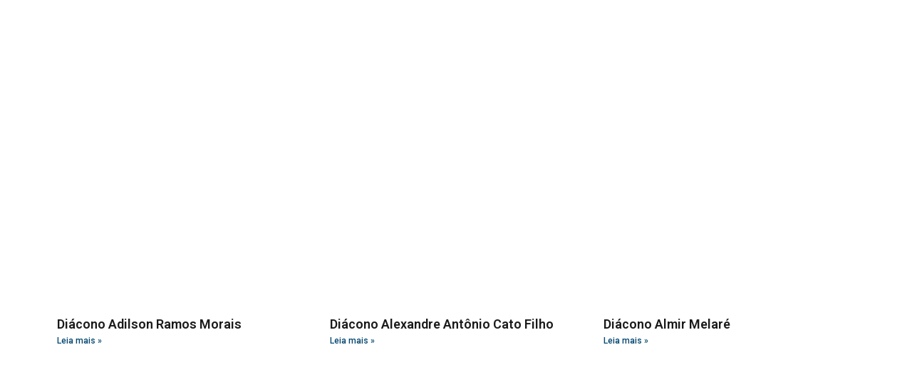

--- FILE ---
content_type: text/html; charset=UTF-8
request_url: https://arquidiocesesorocaba.org.br/diaconos-app/
body_size: 24221
content:
<!DOCTYPE html>
<html lang="pt-BR">
<head>
	<meta charset="UTF-8">
		<title>DIÁCONOS APP | Arquidiocese de Sorocaba</title>
<meta name='robots' content='max-image-preview:large' />
	<style>img:is([sizes="auto" i], [sizes^="auto," i]) { contain-intrinsic-size: 3000px 1500px }</style>
		<script>var acs_ajax_root = 'https://arquidiocesesorocaba.org.br/wp-admin/admin-ajax.php'</script>
	<link rel='dns-prefetch' href='//www.googletagmanager.com' />
<link rel="alternate" type="application/rss+xml" title="Feed para Arquidiocese de Sorocaba &raquo;" href="https://arquidiocesesorocaba.org.br/feed/" />
<link rel="alternate" type="application/rss+xml" title="Feed de comentários para Arquidiocese de Sorocaba &raquo;" href="https://arquidiocesesorocaba.org.br/comments/feed/" />
<script>
window._wpemojiSettings = {"baseUrl":"https:\/\/s.w.org\/images\/core\/emoji\/15.0.3\/72x72\/","ext":".png","svgUrl":"https:\/\/s.w.org\/images\/core\/emoji\/15.0.3\/svg\/","svgExt":".svg","source":{"concatemoji":"https:\/\/arquidiocesesorocaba.org.br\/wp-includes\/js\/wp-emoji-release.min.js?ver=6.7.4"}};
/*! This file is auto-generated */
!function(i,n){var o,s,e;function c(e){try{var t={supportTests:e,timestamp:(new Date).valueOf()};sessionStorage.setItem(o,JSON.stringify(t))}catch(e){}}function p(e,t,n){e.clearRect(0,0,e.canvas.width,e.canvas.height),e.fillText(t,0,0);var t=new Uint32Array(e.getImageData(0,0,e.canvas.width,e.canvas.height).data),r=(e.clearRect(0,0,e.canvas.width,e.canvas.height),e.fillText(n,0,0),new Uint32Array(e.getImageData(0,0,e.canvas.width,e.canvas.height).data));return t.every(function(e,t){return e===r[t]})}function u(e,t,n){switch(t){case"flag":return n(e,"\ud83c\udff3\ufe0f\u200d\u26a7\ufe0f","\ud83c\udff3\ufe0f\u200b\u26a7\ufe0f")?!1:!n(e,"\ud83c\uddfa\ud83c\uddf3","\ud83c\uddfa\u200b\ud83c\uddf3")&&!n(e,"\ud83c\udff4\udb40\udc67\udb40\udc62\udb40\udc65\udb40\udc6e\udb40\udc67\udb40\udc7f","\ud83c\udff4\u200b\udb40\udc67\u200b\udb40\udc62\u200b\udb40\udc65\u200b\udb40\udc6e\u200b\udb40\udc67\u200b\udb40\udc7f");case"emoji":return!n(e,"\ud83d\udc26\u200d\u2b1b","\ud83d\udc26\u200b\u2b1b")}return!1}function f(e,t,n){var r="undefined"!=typeof WorkerGlobalScope&&self instanceof WorkerGlobalScope?new OffscreenCanvas(300,150):i.createElement("canvas"),a=r.getContext("2d",{willReadFrequently:!0}),o=(a.textBaseline="top",a.font="600 32px Arial",{});return e.forEach(function(e){o[e]=t(a,e,n)}),o}function t(e){var t=i.createElement("script");t.src=e,t.defer=!0,i.head.appendChild(t)}"undefined"!=typeof Promise&&(o="wpEmojiSettingsSupports",s=["flag","emoji"],n.supports={everything:!0,everythingExceptFlag:!0},e=new Promise(function(e){i.addEventListener("DOMContentLoaded",e,{once:!0})}),new Promise(function(t){var n=function(){try{var e=JSON.parse(sessionStorage.getItem(o));if("object"==typeof e&&"number"==typeof e.timestamp&&(new Date).valueOf()<e.timestamp+604800&&"object"==typeof e.supportTests)return e.supportTests}catch(e){}return null}();if(!n){if("undefined"!=typeof Worker&&"undefined"!=typeof OffscreenCanvas&&"undefined"!=typeof URL&&URL.createObjectURL&&"undefined"!=typeof Blob)try{var e="postMessage("+f.toString()+"("+[JSON.stringify(s),u.toString(),p.toString()].join(",")+"));",r=new Blob([e],{type:"text/javascript"}),a=new Worker(URL.createObjectURL(r),{name:"wpTestEmojiSupports"});return void(a.onmessage=function(e){c(n=e.data),a.terminate(),t(n)})}catch(e){}c(n=f(s,u,p))}t(n)}).then(function(e){for(var t in e)n.supports[t]=e[t],n.supports.everything=n.supports.everything&&n.supports[t],"flag"!==t&&(n.supports.everythingExceptFlag=n.supports.everythingExceptFlag&&n.supports[t]);n.supports.everythingExceptFlag=n.supports.everythingExceptFlag&&!n.supports.flag,n.DOMReady=!1,n.readyCallback=function(){n.DOMReady=!0}}).then(function(){return e}).then(function(){var e;n.supports.everything||(n.readyCallback(),(e=n.source||{}).concatemoji?t(e.concatemoji):e.wpemoji&&e.twemoji&&(t(e.twemoji),t(e.wpemoji)))}))}((window,document),window._wpemojiSettings);
</script>
<link rel='stylesheet' id='dce-animations-css' href='https://arquidiocesesorocaba.org.br/wp-content/plugins/dynamic-content-for-elementor/assets/css/animations.css?ver=3.2.1' media='all' />
<link rel='stylesheet' id='mec-select2-style-css' href='https://arquidiocesesorocaba.org.br/wp-content/plugins/modern-events-calendar/assets/packages/select2/select2.min.css?ver=7.18.0' media='all' />
<link rel='stylesheet' id='mec-font-icons-css' href='https://arquidiocesesorocaba.org.br/wp-content/plugins/modern-events-calendar/assets/css/iconfonts.css?ver=7.18.0' media='all' />
<link rel='stylesheet' id='mec-frontend-style-css' href='https://arquidiocesesorocaba.org.br/wp-content/plugins/modern-events-calendar/assets/css/frontend.min.css?ver=7.18.0' media='all' />
<link rel='stylesheet' id='mec-tooltip-style-css' href='https://arquidiocesesorocaba.org.br/wp-content/plugins/modern-events-calendar/assets/packages/tooltip/tooltip.css?ver=7.18.0' media='all' />
<link rel='stylesheet' id='mec-tooltip-shadow-style-css' href='https://arquidiocesesorocaba.org.br/wp-content/plugins/modern-events-calendar/assets/packages/tooltip/tooltipster-sideTip-shadow.min.css?ver=7.18.0' media='all' />
<link rel='stylesheet' id='featherlight-css' href='https://arquidiocesesorocaba.org.br/wp-content/plugins/modern-events-calendar/assets/packages/featherlight/featherlight.css?ver=7.18.0' media='all' />
<link rel='stylesheet' id='mec-lity-style-css' href='https://arquidiocesesorocaba.org.br/wp-content/plugins/modern-events-calendar/assets/packages/lity/lity.min.css?ver=7.18.0' media='all' />
<link rel='stylesheet' id='mec-general-calendar-style-css' href='https://arquidiocesesorocaba.org.br/wp-content/plugins/modern-events-calendar/assets/css/mec-general-calendar.css?ver=7.18.0' media='all' />
<style id='wp-emoji-styles-inline-css'>

	img.wp-smiley, img.emoji {
		display: inline !important;
		border: none !important;
		box-shadow: none !important;
		height: 1em !important;
		width: 1em !important;
		margin: 0 0.07em !important;
		vertical-align: -0.1em !important;
		background: none !important;
		padding: 0 !important;
	}
</style>
<style id='global-styles-inline-css'>
:root{--wp--preset--aspect-ratio--square: 1;--wp--preset--aspect-ratio--4-3: 4/3;--wp--preset--aspect-ratio--3-4: 3/4;--wp--preset--aspect-ratio--3-2: 3/2;--wp--preset--aspect-ratio--2-3: 2/3;--wp--preset--aspect-ratio--16-9: 16/9;--wp--preset--aspect-ratio--9-16: 9/16;--wp--preset--color--black: #000000;--wp--preset--color--cyan-bluish-gray: #abb8c3;--wp--preset--color--white: #ffffff;--wp--preset--color--pale-pink: #f78da7;--wp--preset--color--vivid-red: #cf2e2e;--wp--preset--color--luminous-vivid-orange: #ff6900;--wp--preset--color--luminous-vivid-amber: #fcb900;--wp--preset--color--light-green-cyan: #7bdcb5;--wp--preset--color--vivid-green-cyan: #00d084;--wp--preset--color--pale-cyan-blue: #8ed1fc;--wp--preset--color--vivid-cyan-blue: #0693e3;--wp--preset--color--vivid-purple: #9b51e0;--wp--preset--gradient--vivid-cyan-blue-to-vivid-purple: linear-gradient(135deg,rgba(6,147,227,1) 0%,rgb(155,81,224) 100%);--wp--preset--gradient--light-green-cyan-to-vivid-green-cyan: linear-gradient(135deg,rgb(122,220,180) 0%,rgb(0,208,130) 100%);--wp--preset--gradient--luminous-vivid-amber-to-luminous-vivid-orange: linear-gradient(135deg,rgba(252,185,0,1) 0%,rgba(255,105,0,1) 100%);--wp--preset--gradient--luminous-vivid-orange-to-vivid-red: linear-gradient(135deg,rgba(255,105,0,1) 0%,rgb(207,46,46) 100%);--wp--preset--gradient--very-light-gray-to-cyan-bluish-gray: linear-gradient(135deg,rgb(238,238,238) 0%,rgb(169,184,195) 100%);--wp--preset--gradient--cool-to-warm-spectrum: linear-gradient(135deg,rgb(74,234,220) 0%,rgb(151,120,209) 20%,rgb(207,42,186) 40%,rgb(238,44,130) 60%,rgb(251,105,98) 80%,rgb(254,248,76) 100%);--wp--preset--gradient--blush-light-purple: linear-gradient(135deg,rgb(255,206,236) 0%,rgb(152,150,240) 100%);--wp--preset--gradient--blush-bordeaux: linear-gradient(135deg,rgb(254,205,165) 0%,rgb(254,45,45) 50%,rgb(107,0,62) 100%);--wp--preset--gradient--luminous-dusk: linear-gradient(135deg,rgb(255,203,112) 0%,rgb(199,81,192) 50%,rgb(65,88,208) 100%);--wp--preset--gradient--pale-ocean: linear-gradient(135deg,rgb(255,245,203) 0%,rgb(182,227,212) 50%,rgb(51,167,181) 100%);--wp--preset--gradient--electric-grass: linear-gradient(135deg,rgb(202,248,128) 0%,rgb(113,206,126) 100%);--wp--preset--gradient--midnight: linear-gradient(135deg,rgb(2,3,129) 0%,rgb(40,116,252) 100%);--wp--preset--font-size--small: 13px;--wp--preset--font-size--medium: 20px;--wp--preset--font-size--large: 36px;--wp--preset--font-size--x-large: 42px;--wp--preset--spacing--20: 0.44rem;--wp--preset--spacing--30: 0.67rem;--wp--preset--spacing--40: 1rem;--wp--preset--spacing--50: 1.5rem;--wp--preset--spacing--60: 2.25rem;--wp--preset--spacing--70: 3.38rem;--wp--preset--spacing--80: 5.06rem;--wp--preset--shadow--natural: 6px 6px 9px rgba(0, 0, 0, 0.2);--wp--preset--shadow--deep: 12px 12px 50px rgba(0, 0, 0, 0.4);--wp--preset--shadow--sharp: 6px 6px 0px rgba(0, 0, 0, 0.2);--wp--preset--shadow--outlined: 6px 6px 0px -3px rgba(255, 255, 255, 1), 6px 6px rgba(0, 0, 0, 1);--wp--preset--shadow--crisp: 6px 6px 0px rgba(0, 0, 0, 1);}:root { --wp--style--global--content-size: 800px;--wp--style--global--wide-size: 1200px; }:where(body) { margin: 0; }.wp-site-blocks > .alignleft { float: left; margin-right: 2em; }.wp-site-blocks > .alignright { float: right; margin-left: 2em; }.wp-site-blocks > .aligncenter { justify-content: center; margin-left: auto; margin-right: auto; }:where(.wp-site-blocks) > * { margin-block-start: 24px; margin-block-end: 0; }:where(.wp-site-blocks) > :first-child { margin-block-start: 0; }:where(.wp-site-blocks) > :last-child { margin-block-end: 0; }:root { --wp--style--block-gap: 24px; }:root :where(.is-layout-flow) > :first-child{margin-block-start: 0;}:root :where(.is-layout-flow) > :last-child{margin-block-end: 0;}:root :where(.is-layout-flow) > *{margin-block-start: 24px;margin-block-end: 0;}:root :where(.is-layout-constrained) > :first-child{margin-block-start: 0;}:root :where(.is-layout-constrained) > :last-child{margin-block-end: 0;}:root :where(.is-layout-constrained) > *{margin-block-start: 24px;margin-block-end: 0;}:root :where(.is-layout-flex){gap: 24px;}:root :where(.is-layout-grid){gap: 24px;}.is-layout-flow > .alignleft{float: left;margin-inline-start: 0;margin-inline-end: 2em;}.is-layout-flow > .alignright{float: right;margin-inline-start: 2em;margin-inline-end: 0;}.is-layout-flow > .aligncenter{margin-left: auto !important;margin-right: auto !important;}.is-layout-constrained > .alignleft{float: left;margin-inline-start: 0;margin-inline-end: 2em;}.is-layout-constrained > .alignright{float: right;margin-inline-start: 2em;margin-inline-end: 0;}.is-layout-constrained > .aligncenter{margin-left: auto !important;margin-right: auto !important;}.is-layout-constrained > :where(:not(.alignleft):not(.alignright):not(.alignfull)){max-width: var(--wp--style--global--content-size);margin-left: auto !important;margin-right: auto !important;}.is-layout-constrained > .alignwide{max-width: var(--wp--style--global--wide-size);}body .is-layout-flex{display: flex;}.is-layout-flex{flex-wrap: wrap;align-items: center;}.is-layout-flex > :is(*, div){margin: 0;}body .is-layout-grid{display: grid;}.is-layout-grid > :is(*, div){margin: 0;}body{padding-top: 0px;padding-right: 0px;padding-bottom: 0px;padding-left: 0px;}a:where(:not(.wp-element-button)){text-decoration: underline;}:root :where(.wp-element-button, .wp-block-button__link){background-color: #32373c;border-width: 0;color: #fff;font-family: inherit;font-size: inherit;line-height: inherit;padding: calc(0.667em + 2px) calc(1.333em + 2px);text-decoration: none;}.has-black-color{color: var(--wp--preset--color--black) !important;}.has-cyan-bluish-gray-color{color: var(--wp--preset--color--cyan-bluish-gray) !important;}.has-white-color{color: var(--wp--preset--color--white) !important;}.has-pale-pink-color{color: var(--wp--preset--color--pale-pink) !important;}.has-vivid-red-color{color: var(--wp--preset--color--vivid-red) !important;}.has-luminous-vivid-orange-color{color: var(--wp--preset--color--luminous-vivid-orange) !important;}.has-luminous-vivid-amber-color{color: var(--wp--preset--color--luminous-vivid-amber) !important;}.has-light-green-cyan-color{color: var(--wp--preset--color--light-green-cyan) !important;}.has-vivid-green-cyan-color{color: var(--wp--preset--color--vivid-green-cyan) !important;}.has-pale-cyan-blue-color{color: var(--wp--preset--color--pale-cyan-blue) !important;}.has-vivid-cyan-blue-color{color: var(--wp--preset--color--vivid-cyan-blue) !important;}.has-vivid-purple-color{color: var(--wp--preset--color--vivid-purple) !important;}.has-black-background-color{background-color: var(--wp--preset--color--black) !important;}.has-cyan-bluish-gray-background-color{background-color: var(--wp--preset--color--cyan-bluish-gray) !important;}.has-white-background-color{background-color: var(--wp--preset--color--white) !important;}.has-pale-pink-background-color{background-color: var(--wp--preset--color--pale-pink) !important;}.has-vivid-red-background-color{background-color: var(--wp--preset--color--vivid-red) !important;}.has-luminous-vivid-orange-background-color{background-color: var(--wp--preset--color--luminous-vivid-orange) !important;}.has-luminous-vivid-amber-background-color{background-color: var(--wp--preset--color--luminous-vivid-amber) !important;}.has-light-green-cyan-background-color{background-color: var(--wp--preset--color--light-green-cyan) !important;}.has-vivid-green-cyan-background-color{background-color: var(--wp--preset--color--vivid-green-cyan) !important;}.has-pale-cyan-blue-background-color{background-color: var(--wp--preset--color--pale-cyan-blue) !important;}.has-vivid-cyan-blue-background-color{background-color: var(--wp--preset--color--vivid-cyan-blue) !important;}.has-vivid-purple-background-color{background-color: var(--wp--preset--color--vivid-purple) !important;}.has-black-border-color{border-color: var(--wp--preset--color--black) !important;}.has-cyan-bluish-gray-border-color{border-color: var(--wp--preset--color--cyan-bluish-gray) !important;}.has-white-border-color{border-color: var(--wp--preset--color--white) !important;}.has-pale-pink-border-color{border-color: var(--wp--preset--color--pale-pink) !important;}.has-vivid-red-border-color{border-color: var(--wp--preset--color--vivid-red) !important;}.has-luminous-vivid-orange-border-color{border-color: var(--wp--preset--color--luminous-vivid-orange) !important;}.has-luminous-vivid-amber-border-color{border-color: var(--wp--preset--color--luminous-vivid-amber) !important;}.has-light-green-cyan-border-color{border-color: var(--wp--preset--color--light-green-cyan) !important;}.has-vivid-green-cyan-border-color{border-color: var(--wp--preset--color--vivid-green-cyan) !important;}.has-pale-cyan-blue-border-color{border-color: var(--wp--preset--color--pale-cyan-blue) !important;}.has-vivid-cyan-blue-border-color{border-color: var(--wp--preset--color--vivid-cyan-blue) !important;}.has-vivid-purple-border-color{border-color: var(--wp--preset--color--vivid-purple) !important;}.has-vivid-cyan-blue-to-vivid-purple-gradient-background{background: var(--wp--preset--gradient--vivid-cyan-blue-to-vivid-purple) !important;}.has-light-green-cyan-to-vivid-green-cyan-gradient-background{background: var(--wp--preset--gradient--light-green-cyan-to-vivid-green-cyan) !important;}.has-luminous-vivid-amber-to-luminous-vivid-orange-gradient-background{background: var(--wp--preset--gradient--luminous-vivid-amber-to-luminous-vivid-orange) !important;}.has-luminous-vivid-orange-to-vivid-red-gradient-background{background: var(--wp--preset--gradient--luminous-vivid-orange-to-vivid-red) !important;}.has-very-light-gray-to-cyan-bluish-gray-gradient-background{background: var(--wp--preset--gradient--very-light-gray-to-cyan-bluish-gray) !important;}.has-cool-to-warm-spectrum-gradient-background{background: var(--wp--preset--gradient--cool-to-warm-spectrum) !important;}.has-blush-light-purple-gradient-background{background: var(--wp--preset--gradient--blush-light-purple) !important;}.has-blush-bordeaux-gradient-background{background: var(--wp--preset--gradient--blush-bordeaux) !important;}.has-luminous-dusk-gradient-background{background: var(--wp--preset--gradient--luminous-dusk) !important;}.has-pale-ocean-gradient-background{background: var(--wp--preset--gradient--pale-ocean) !important;}.has-electric-grass-gradient-background{background: var(--wp--preset--gradient--electric-grass) !important;}.has-midnight-gradient-background{background: var(--wp--preset--gradient--midnight) !important;}.has-small-font-size{font-size: var(--wp--preset--font-size--small) !important;}.has-medium-font-size{font-size: var(--wp--preset--font-size--medium) !important;}.has-large-font-size{font-size: var(--wp--preset--font-size--large) !important;}.has-x-large-font-size{font-size: var(--wp--preset--font-size--x-large) !important;}
:root :where(.wp-block-pullquote){font-size: 1.5em;line-height: 1.6;}
</style>
<link rel='stylesheet' id='leaflet-css-css' href='https://arquidiocesesorocaba.org.br/wp-content/plugins/meow-lightbox/app/style.min.css?ver=1739390009' media='all' />
<link rel='stylesheet' id='rss-looper-css' href='https://arquidiocesesorocaba.org.br/wp-content/plugins/rss-looper-main/includes/css/rss-looper.css?ver=2.1.2' media='all' />
<link rel='stylesheet' id='rss-looper_public-css' href='https://arquidiocesesorocaba.org.br/wp-content/plugins/rss-looper-main/public/css/rss-looper-public.css?ver=2.1.2' media='all' />
<link rel='stylesheet' id='wpum-frontend-css' href='https://arquidiocesesorocaba.org.br/wp-content/plugins/wp-user-manager/assets/css/wpum.min.css?ver=2.9.12' media='all' />
<link rel='stylesheet' id='hello-elementor-css' href='https://arquidiocesesorocaba.org.br/wp-content/themes/hello-elementor/style.min.css?ver=3.2.1' media='all' />
<link rel='stylesheet' id='hello-elementor-theme-style-css' href='https://arquidiocesesorocaba.org.br/wp-content/themes/hello-elementor/theme.min.css?ver=3.2.1' media='all' />
<link rel='stylesheet' id='hello-elementor-header-footer-css' href='https://arquidiocesesorocaba.org.br/wp-content/themes/hello-elementor/header-footer.min.css?ver=3.2.1' media='all' />
<link rel='stylesheet' id='elementor-icons-css' href='https://arquidiocesesorocaba.org.br/wp-content/plugins/elementor/assets/lib/eicons/css/elementor-icons.min.css?ver=5.34.0' media='all' />
<link rel='stylesheet' id='elementor-frontend-css' href='https://arquidiocesesorocaba.org.br/wp-content/plugins/elementor/assets/css/frontend.min.css?ver=3.25.11' media='all' />
<link rel='stylesheet' id='swiper-css' href='https://arquidiocesesorocaba.org.br/wp-content/plugins/elementor/assets/lib/swiper/v8/css/swiper.min.css?ver=8.4.5' media='all' />
<link rel='stylesheet' id='e-swiper-css' href='https://arquidiocesesorocaba.org.br/wp-content/plugins/elementor/assets/css/conditionals/e-swiper.min.css?ver=3.25.11' media='all' />
<link rel='stylesheet' id='elementor-post-20997-css' href='https://arquidiocesesorocaba.org.br/wp-content/uploads/elementor/css/post-20997.css?ver=1738799222' media='all' />
<link rel='stylesheet' id='dashicons-css' href='https://arquidiocesesorocaba.org.br/wp-includes/css/dashicons.min.css?ver=6.7.4' media='all' />
<link rel='stylesheet' id='jet-blog-css' href='https://arquidiocesesorocaba.org.br/wp-content/plugins/jet-blog/assets/css/jet-blog.css?ver=2.4.2' media='all' />
<link rel='stylesheet' id='she-header-style-css' href='https://arquidiocesesorocaba.org.br/wp-content/plugins/sticky-header-effects-for-elementor/assets/css/she-header-style.css?ver=1.7.3' media='all' />
<link rel='stylesheet' id='widget-image-css' href='https://arquidiocesesorocaba.org.br/wp-content/plugins/elementor/assets/css/widget-image.min.css?ver=3.25.11' media='all' />
<link rel='stylesheet' id='widget-posts-css' href='https://arquidiocesesorocaba.org.br/wp-content/plugins/elementor-pro/assets/css/widget-posts.min.css?ver=3.26.3' media='all' />
<link rel='stylesheet' id='elementor-post-20680-css' href='https://arquidiocesesorocaba.org.br/wp-content/uploads/elementor/css/post-20680.css?ver=1739686198' media='all' />
<link rel='stylesheet' id='ecs-styles-css' href='https://arquidiocesesorocaba.org.br/wp-content/plugins/ele-custom-skin/assets/css/ecs-style.css?ver=3.1.9' media='all' />
<link rel='stylesheet' id='elementor-post-17729-css' href='https://arquidiocesesorocaba.org.br/wp-content/uploads/elementor/css/post-17729.css?ver=1726229143' media='all' />
<link rel='stylesheet' id='elementor-post-17746-css' href='https://arquidiocesesorocaba.org.br/wp-content/uploads/elementor/css/post-17746.css?ver=1731492791' media='all' />
<link rel='stylesheet' id='elementor-post-17798-css' href='https://arquidiocesesorocaba.org.br/wp-content/uploads/elementor/css/post-17798.css?ver=1608733344' media='all' />
<link rel='stylesheet' id='elementor-post-18028-css' href='https://arquidiocesesorocaba.org.br/wp-content/uploads/elementor/css/post-18028.css?ver=1726229116' media='all' />
<link rel='stylesheet' id='elementor-post-18033-css' href='https://arquidiocesesorocaba.org.br/wp-content/uploads/elementor/css/post-18033.css?ver=1726229096' media='all' />
<link rel='stylesheet' id='elementor-post-19424-css' href='https://arquidiocesesorocaba.org.br/wp-content/uploads/elementor/css/post-19424.css?ver=1608559730' media='all' />
<link rel='stylesheet' id='elementor-post-20148-css' href='https://arquidiocesesorocaba.org.br/wp-content/uploads/elementor/css/post-20148.css?ver=1608570144' media='all' />
<link rel='stylesheet' id='elementor-post-36362-css' href='https://arquidiocesesorocaba.org.br/wp-content/uploads/elementor/css/post-36362.css?ver=1731320582' media='all' />
<link rel='stylesheet' id='elementor-post-36758-css' href='https://arquidiocesesorocaba.org.br/wp-content/uploads/elementor/css/post-36758.css?ver=1733393253' media='all' />
<link rel='stylesheet' id='acs-style-css' href='https://arquidiocesesorocaba.org.br/wp-content/plugins/advanced-custom-search/res/style.css?ver=debug' media='all' />
<link rel='stylesheet' id='google-fonts-1-css' href='https://fonts.googleapis.com/css?family=Roboto%3A100%2C100italic%2C200%2C200italic%2C300%2C300italic%2C400%2C400italic%2C500%2C500italic%2C600%2C600italic%2C700%2C700italic%2C800%2C800italic%2C900%2C900italic%7CRoboto+Slab%3A100%2C100italic%2C200%2C200italic%2C300%2C300italic%2C400%2C400italic%2C500%2C500italic%2C600%2C600italic%2C700%2C700italic%2C800%2C800italic%2C900%2C900italic&#038;display=auto&#038;ver=6.7.4' media='all' />
<link rel="preconnect" href="https://fonts.gstatic.com/" crossorigin><script src="https://arquidiocesesorocaba.org.br/wp-includes/js/jquery/jquery.min.js?ver=3.7.1" id="jquery-core-js"></script>
<script src="https://arquidiocesesorocaba.org.br/wp-includes/js/jquery/jquery-migrate.min.js?ver=3.4.1" id="jquery-migrate-js"></script>
<script src="https://arquidiocesesorocaba.org.br/wp-includes/js/jquery/ui/core.min.js?ver=1.13.3" id="jquery-ui-core-js"></script>
<script src="https://arquidiocesesorocaba.org.br/wp-includes/js/jquery/ui/datepicker.min.js?ver=1.13.3" id="jquery-ui-datepicker-js"></script>
<script id="jquery-ui-datepicker-js-after">
jQuery(function(jQuery){jQuery.datepicker.setDefaults({"closeText":"Fechar","currentText":"Hoje","monthNames":["janeiro","fevereiro","mar\u00e7o","abril","maio","junho","julho","agosto","setembro","outubro","novembro","dezembro"],"monthNamesShort":["jan","fev","mar","abr","maio","jun","jul","ago","set","out","nov","dez"],"nextText":"Seguinte","prevText":"Anterior","dayNames":["domingo","segunda-feira","ter\u00e7a-feira","quarta-feira","quinta-feira","sexta-feira","s\u00e1bado"],"dayNamesShort":["dom","seg","ter","qua","qui","sex","s\u00e1b"],"dayNamesMin":["D","S","T","Q","Q","S","S"],"dateFormat":"d \\dd\\e MM \\dd\\e yy","firstDay":0,"isRTL":false});});
</script>
<script src="https://arquidiocesesorocaba.org.br/wp-content/plugins/flowpaper-lite-pdf-flipbook/assets/lity/lity.min.js" id="lity-js-js"></script>
<script id="mwl-build-js-js-extra">
var mwl_settings = {"api_url":"https:\/\/arquidiocesesorocaba.org.br\/wp-json\/meow-lightbox\/v1\/","rest_nonce":"39775b1039","plugin_url":"https:\/\/arquidiocesesorocaba.org.br\/wp-content\/plugins\/meow-lightbox\/classes\/","settings":{"rtf_slider_fix":false,"engine":"default","backdrop_opacity":85,"theme":"dark","orientation":"auto","selector":".entry-content, .gallery, .mgl-gallery, .wp-block-gallery,  .wp-block-image","selector_ahead":false,"deep_linking":false,"social_sharing":false,"separate_galleries":false,"animation_toggle":"none","animation_speed":"normal","low_res_placeholder":false,"wordpress_big_image":false,"right_click_protection":true,"magnification":true,"anti_selector":".blog, .archive, .emoji, .attachment-post-image, .no-lightbox","preloading":false,"download_link":true,"caption_source":"caption","caption_ellipsis":true,"exif":{"title":true,"caption":true,"camera":true,"lens":true,"date":false,"date_timezone":false,"shutter_speed":true,"aperture":true,"focal_length":true,"iso":true,"keywords":false},"slideshow":{"enabled":false,"timer":3000},"map":{"enabled":false}}};
</script>
<script src="https://arquidiocesesorocaba.org.br/wp-content/plugins/meow-lightbox/app/lightbox.js?ver=1739390009" id="mwl-build-js-js"></script>
<script id="rssl_feed-js-extra">
var rssl_feed_args = {"ajax_url":"https:\/\/arquidiocesesorocaba.org.br\/wp-admin\/admin-ajax.php","posts":{"page":0,"pagename":"diaconos-app","error":"","m":"","p":0,"post_parent":"","subpost":"","subpost_id":"","attachment":"","attachment_id":0,"name":"diaconos-app","page_id":0,"second":"","minute":"","hour":"","day":0,"monthnum":0,"year":0,"w":0,"category_name":"","tag":"","cat":"","tag_id":"","author":"","author_name":"","feed":"","tb":"","paged":0,"meta_key":"","meta_value":"","preview":"","s":"","sentence":"","title":"","fields":"","menu_order":"","embed":"","category__in":[],"category__not_in":[],"category__and":[],"post__in":[],"post__not_in":[],"post_name__in":[],"tag__in":[],"tag__not_in":[],"tag__and":[],"tag_slug__in":[],"tag_slug__and":[],"post_parent__in":[],"post_parent__not_in":[],"author__in":[],"author__not_in":[],"search_columns":[],"ignore_sticky_posts":false,"suppress_filters":false,"cache_results":true,"update_post_term_cache":true,"update_menu_item_cache":false,"lazy_load_term_meta":true,"update_post_meta_cache":true,"post_type":"","posts_per_page":11,"nopaging":false,"comments_per_page":"50","no_found_rows":false,"order":"DESC"}};
</script>
<script src="https://arquidiocesesorocaba.org.br/wp-content/plugins/rss-looper-main/includes/js/ajax_feed.js?ver=2.1.2" id="rssl_feed-js"></script>
<script src="https://arquidiocesesorocaba.org.br/wp-content/plugins/rss-looper-main/public/js/rss-looper-public.js?ver=2.1.2" id="rss-looper_public-js"></script>
<script src="https://arquidiocesesorocaba.org.br/wp-content/plugins/sticky-header-effects-for-elementor/assets/js/she-header.js?ver=1.7.3" id="she-header-js"></script>

<!-- Snippet da tag do Google (gtag.js) adicionado pelo Site Kit -->

<!-- Snippet do Google Analytics adicionado pelo Site Kit -->
<script src="https://www.googletagmanager.com/gtag/js?id=GT-5TWGSS8" id="google_gtagjs-js" async></script>
<script id="google_gtagjs-js-after">
window.dataLayer = window.dataLayer || [];function gtag(){dataLayer.push(arguments);}
gtag("set","linker",{"domains":["arquidiocesesorocaba.org.br"]});
gtag("js", new Date());
gtag("set", "developer_id.dZTNiMT", true);
gtag("config", "GT-5TWGSS8");
 window._googlesitekit = window._googlesitekit || {}; window._googlesitekit.throttledEvents = []; window._googlesitekit.gtagEvent = (name, data) => { var key = JSON.stringify( { name, data } ); if ( !! window._googlesitekit.throttledEvents[ key ] ) { return; } window._googlesitekit.throttledEvents[ key ] = true; setTimeout( () => { delete window._googlesitekit.throttledEvents[ key ]; }, 5 ); gtag( "event", name, { ...data, event_source: "site-kit" } ); }
</script>

<!-- Fim do snippet da tag do Google (gtag.js) adicionado pelo Site Kit -->
<script id="ecs_ajax_load-js-extra">
var ecs_ajax_params = {"ajaxurl":"https:\/\/arquidiocesesorocaba.org.br\/wp-admin\/admin-ajax.php","posts":"{\"page\":0,\"pagename\":\"diaconos-app\",\"error\":\"\",\"m\":\"\",\"p\":0,\"post_parent\":\"\",\"subpost\":\"\",\"subpost_id\":\"\",\"attachment\":\"\",\"attachment_id\":0,\"name\":\"diaconos-app\",\"page_id\":0,\"second\":\"\",\"minute\":\"\",\"hour\":\"\",\"day\":0,\"monthnum\":0,\"year\":0,\"w\":0,\"category_name\":\"\",\"tag\":\"\",\"cat\":\"\",\"tag_id\":\"\",\"author\":\"\",\"author_name\":\"\",\"feed\":\"\",\"tb\":\"\",\"paged\":0,\"meta_key\":\"\",\"meta_value\":\"\",\"preview\":\"\",\"s\":\"\",\"sentence\":\"\",\"title\":\"\",\"fields\":\"\",\"menu_order\":\"\",\"embed\":\"\",\"category__in\":[],\"category__not_in\":[],\"category__and\":[],\"post__in\":[],\"post__not_in\":[],\"post_name__in\":[],\"tag__in\":[],\"tag__not_in\":[],\"tag__and\":[],\"tag_slug__in\":[],\"tag_slug__and\":[],\"post_parent__in\":[],\"post_parent__not_in\":[],\"author__in\":[],\"author__not_in\":[],\"search_columns\":[],\"ignore_sticky_posts\":false,\"suppress_filters\":false,\"cache_results\":true,\"update_post_term_cache\":true,\"update_menu_item_cache\":false,\"lazy_load_term_meta\":true,\"update_post_meta_cache\":true,\"post_type\":\"\",\"posts_per_page\":11,\"nopaging\":false,\"comments_per_page\":\"50\",\"no_found_rows\":false,\"order\":\"DESC\"}"};
</script>
<script src="https://arquidiocesesorocaba.org.br/wp-content/plugins/ele-custom-skin/assets/js/ecs_ajax_pagination.js?ver=3.1.9" id="ecs_ajax_load-js"></script>
<script src="https://arquidiocesesorocaba.org.br/wp-content/plugins/ele-custom-skin/assets/js/ecs.js?ver=3.1.9" id="ecs-script-js"></script>
<script src="https://arquidiocesesorocaba.org.br/wp-includes/js/jquery/ui/mouse.min.js?ver=1.13.3" id="jquery-ui-mouse-js"></script>
<script src="https://arquidiocesesorocaba.org.br/wp-includes/js/jquery/ui/slider.min.js?ver=1.13.3" id="jquery-ui-slider-js"></script>
<script src="https://arquidiocesesorocaba.org.br/wp-content/plugins/advanced-custom-search/res/acs.js?ver=debug_5" id="acs-script-js"></script>
<link rel="https://api.w.org/" href="https://arquidiocesesorocaba.org.br/wp-json/" /><link rel="alternate" title="JSON" type="application/json" href="https://arquidiocesesorocaba.org.br/wp-json/wp/v2/pages/20680" /><link rel="EditURI" type="application/rsd+xml" title="RSD" href="https://arquidiocesesorocaba.org.br/xmlrpc.php?rsd" />
<meta name="generator" content="Parresia 1.01 - https://parresia.com" />
<link rel='shortlink' href='https://arquidiocesesorocaba.org.br/?p=20680' />
<link rel="alternate" title="oEmbed (JSON)" type="application/json+oembed" href="https://arquidiocesesorocaba.org.br/wp-json/oembed/1.0/embed?url=https%3A%2F%2Farquidiocesesorocaba.org.br%2Fdiaconos-app%2F" />
<link rel="alternate" title="oEmbed (XML)" type="text/xml+oembed" href="https://arquidiocesesorocaba.org.br/wp-json/oembed/1.0/embed?url=https%3A%2F%2Farquidiocesesorocaba.org.br%2Fdiaconos-app%2F&#038;format=xml" />
<meta name="generator" content="Site Kit by Google 1.142.0" /><!-- SEO meta tags powered by SmartCrawl https://wpmudev.com/project/smartcrawl-wordpress-seo/ -->
<link rel="canonical" href="https://arquidiocesesorocaba.org.br/diaconos-app/" />
<script type="application/ld+json">{"@context":"https:\/\/schema.org","@graph":[{"@type":"Organization","@id":"https:\/\/arquidiocesesorocaba.org.br\/#schema-publishing-organization","url":"https:\/\/arquidiocesesorocaba.org.br","name":"Arquidiocese de Sorocaba"},{"@type":"WebSite","@id":"https:\/\/arquidiocesesorocaba.org.br\/#schema-website","url":"https:\/\/arquidiocesesorocaba.org.br","name":"Arquidiocese de Sorocaba","encoding":"UTF-8","potentialAction":{"@type":"SearchAction","target":"https:\/\/arquidiocesesorocaba.org.br\/search\/{search_term_string}\/","query-input":"required name=search_term_string"}},{"@type":"BreadcrumbList","@id":"https:\/\/arquidiocesesorocaba.org.br\/diaconos-app?page&pagename=diaconos-app\/#breadcrumb","itemListElement":[{"@type":"ListItem","position":1,"name":"Home","item":"https:\/\/arquidiocesesorocaba.org.br"},{"@type":"ListItem","position":2,"name":"DI\u00c1CONOS APP"}]},{"@type":"Person","@id":"https:\/\/arquidiocesesorocaba.org.br\/author\/webparresia\/#schema-author","name":"webparresia","url":"https:\/\/arquidiocesesorocaba.org.br\/author\/webparresia\/"},{"@type":"WebPage","@id":"https:\/\/arquidiocesesorocaba.org.br\/diaconos-app\/#schema-webpage","isPartOf":{"@id":"https:\/\/arquidiocesesorocaba.org.br\/#schema-website"},"publisher":{"@id":"https:\/\/arquidiocesesorocaba.org.br\/#schema-publishing-organization"},"url":"https:\/\/arquidiocesesorocaba.org.br\/diaconos-app\/"},{"@type":"Article","mainEntityOfPage":{"@id":"https:\/\/arquidiocesesorocaba.org.br\/diaconos-app\/#schema-webpage"},"author":{"@id":"https:\/\/arquidiocesesorocaba.org.br\/author\/webparresia\/#schema-author"},"publisher":{"@id":"https:\/\/arquidiocesesorocaba.org.br\/#schema-publishing-organization"},"dateModified":"2025-02-13T17:07:05","datePublished":"2021-01-14T13:39:51","headline":"DI\u00c1CONOS APP | Arquidiocese de Sorocaba","description":"","name":"DI\u00c1CONOS APP"}]}</script>
<meta property="og:type" content="article" />
<meta property="og:url" content="https://arquidiocesesorocaba.org.br/diaconos-app/" />
<meta property="og:title" content="DIÁCONOS APP | Arquidiocese de Sorocaba" />
<meta property="og:image" content="https://arquidiocesesorocaba.org.br/wp-content/uploads/2021/01/clero-300x188.png" />
<meta property="article:published_time" content="2021-01-14T13:39:51" />
<meta property="article:author" content="webparresia" />
<meta name="twitter:card" content="summary" />
<meta name="twitter:title" content="DIÁCONOS APP | Arquidiocese de Sorocaba" />
<!-- /SEO -->
		<script>
			document.documentElement.className = document.documentElement.className.replace('no-js', 'js');
		</script>
				<style>
			.no-js img.lazyload {
				display: none;
			}

			figure.wp-block-image img.lazyloading {
				min-width: 150px;
			}

						.lazyload, .lazyloading {
				opacity: 0;
			}

			.lazyloaded {
				opacity: 1;
				transition: opacity 400ms;
				transition-delay: 0ms;
			}

					</style>
		<meta name="generator" content="Elementor 3.25.11; features: e_optimized_control_loading; settings: css_print_method-external, google_font-enabled, font_display-auto">
			<style>
				.e-con.e-parent:nth-of-type(n+4):not(.e-lazyloaded):not(.e-no-lazyload),
				.e-con.e-parent:nth-of-type(n+4):not(.e-lazyloaded):not(.e-no-lazyload) * {
					background-image: none !important;
				}
				@media screen and (max-height: 1024px) {
					.e-con.e-parent:nth-of-type(n+3):not(.e-lazyloaded):not(.e-no-lazyload),
					.e-con.e-parent:nth-of-type(n+3):not(.e-lazyloaded):not(.e-no-lazyload) * {
						background-image: none !important;
					}
				}
				@media screen and (max-height: 640px) {
					.e-con.e-parent:nth-of-type(n+2):not(.e-lazyloaded):not(.e-no-lazyload),
					.e-con.e-parent:nth-of-type(n+2):not(.e-lazyloaded):not(.e-no-lazyload) * {
						background-image: none !important;
					}
				}
			</style>
			<link rel="icon" href="https://cdn.arquidiocesesorocaba.org.br/wp-content/uploads/2022/06/04101616/cropped-Logo-512-sorocaba-32x32.png" sizes="32x32" />
<link rel="icon" href="https://cdn.arquidiocesesorocaba.org.br/wp-content/uploads/2022/06/04101616/cropped-Logo-512-sorocaba-192x192.png" sizes="192x192" />
<link rel="apple-touch-icon" href="https://cdn.arquidiocesesorocaba.org.br/wp-content/uploads/2022/06/04101616/cropped-Logo-512-sorocaba-180x180.png" />
<meta name="msapplication-TileImage" content="https://cdn.arquidiocesesorocaba.org.br/wp-content/uploads/2022/06/04101616/cropped-Logo-512-sorocaba-270x270.png" />
<style>:root,::before,::after{--mec-color-skin: #134e81;--mec-color-skin-rgba-1: rgba(19,78,129,.25);--mec-color-skin-rgba-2: rgba(19,78,129,.5);--mec-color-skin-rgba-3: rgba(19,78,129,.75);--mec-color-skin-rgba-4: rgba(19,78,129,.11);--mec-primary-border-radius: 3px;--mec-container-normal-width: 1196px;--mec-container-large-width: 1690px;--mec-fes-main-color: #40d9f1;--mec-fes-main-color-rgba-1: rgba(64, 217, 241, 0.12);--mec-fes-main-color-rgba-2: rgba(64, 217, 241, 0.23);--mec-fes-main-color-rgba-3: rgba(64, 217, 241, 0.03);--mec-fes-main-color-rgba-4: rgba(64, 217, 241, 0.3);--mec-fes-main-color-rgba-5: rgb(64 217 241 / 7%);--mec-fes-main-color-rgba-6: rgba(64, 217, 241, 0.2);--mec-fluent-main-color: #ade7ff;--mec-fluent-main-color-rgba-1: rgba(173, 231, 255, 0.3);--mec-fluent-main-color-rgba-2: rgba(173, 231, 255, 0.8);--mec-fluent-main-color-rgba-3: rgba(173, 231, 255, 0.1);--mec-fluent-main-color-rgba-4: rgba(173, 231, 255, 0.2);--mec-fluent-main-color-rgba-5: rgba(173, 231, 255, 0.7);--mec-fluent-main-color-rgba-6: rgba(173, 231, 255, 0.7);--mec-fluent-bold-color: #00acf8;--mec-fluent-bg-hover-color: #ebf9ff;--mec-fluent-bg-color: #f5f7f8;--mec-fluent-second-bg-color: #d6eef9;}</style>	<meta name="viewport" content="width=device-width, initial-scale=1.0, viewport-fit=cover" /></head>
<body class="page-template page-template-elementor_canvas page page-id-20680 wp-custom-logo wp-embed-responsive mec-theme-hello-elementor elementor-default elementor-template-canvas elementor-kit-20997 elementor-page elementor-page-20680"><script type="application/javascript" id="mwl-data-script">
var mwl_data = {"20687":{"success":true,"file":"https:\/\/cdn.arquidiocesesorocaba.org.br\/wp-content\/uploads\/2021\/01\/14134603\/clero.jpg","file_srcset":"https:\/\/cdn.arquidiocesesorocaba.org.br\/wp-content\/uploads\/2021\/01\/14134603\/clero.jpg 960w, https:\/\/cdn.arquidiocesesorocaba.org.br\/wp-content\/uploads\/2021\/01\/14134603\/clero-300x188.png 300w, https:\/\/cdn.arquidiocesesorocaba.org.br\/wp-content\/uploads\/2021\/01\/14134603\/clero-768x480.png 768w","file_sizes":"(max-width: 960px) 100vw, 960px","dimension":{"width":960,"height":600},"download_link":"https:\/\/cdn.arquidiocesesorocaba.org.br\/wp-content\/uploads\/2021\/01\/14134603\/clero.jpg","data":{"id":20687,"title":"clero","caption":"","description":"","gps":"N\/A","copyright":"N\/A","camera":"N\/A","date":"","lens":"N\/A","aperture":"N\/A","focal_length":"N\/A","iso":"N\/A","shutter_speed":"N\/A","keywords":"N\/A"}},"9885":{"success":true,"file":"https:\/\/cdn.arquidiocesesorocaba.org.br\/wp-content\/uploads\/2019\/04\/09174558\/Di%C3%A1cono-Adilson-Ramos-Morais-Par%C3%B3quia-S%C3%A3o-Benedito-e-Santa-Terezinha-Cerquilho-SP-e1554215061910.jpg","file_srcset":"https:\/\/cdn.arquidiocesesorocaba.org.br\/wp-content\/uploads\/2019\/04\/09174558\/Di%C3%A1cono-Adilson-Ramos-Morais-Par%C3%B3quia-S%C3%A3o-Benedito-e-Santa-Terezinha-Cerquilho-SP-e1554215061910.jpg 439w, https:\/\/cdn.arquidiocesesorocaba.org.br\/wp-content\/uploads\/2019\/04\/09174558\/Di%C3%A1cono-Adilson-Ramos-Morais-Par%C3%B3quia-S%C3%A3o-Benedito-e-Santa-Terezinha-Cerquilho-SP-e1554215061910-229x300.jpg 229w","file_sizes":"(max-width: 439px) 100vw, 439px","dimension":{"width":439,"height":576},"download_link":"https:\/\/cdn.arquidiocesesorocaba.org.br\/wp-content\/uploads\/2019\/04\/09174558\/Di%C3%A1cono-Adilson-Ramos-Morais-Par%C3%B3quia-S%C3%A3o-Benedito-e-Santa-Terezinha-Cerquilho-SP-e1554215061910.jpg","data":{"id":9885,"title":"Di\u00e1cono Adilson Ramos Morais-Par\u00f3quia S\u00e3o Benedito e Santa Terezinha - Cerquilho SP","caption":"","description":"","gps":"N\/A","copyright":"N\/A","camera":"N\/A","date":"1 de April de 2019 - 09:33","lens":"N\/A","aperture":"N\/A","focal_length":"N\/A","iso":"N\/A","shutter_speed":"N\/A","keywords":"N\/A"}},"9888":{"success":true,"file":"https:\/\/cdn.arquidiocesesorocaba.org.br\/wp-content\/uploads\/2019\/04\/09174556\/Di%C3%A1cono-Alexandre-Cato-Filho-Par%C3%B3quia-Sant%C3%ADssima-Trindade-Tiet%C3%AA-SP-e1554215985212.jpg","file_srcset":"https:\/\/cdn.arquidiocesesorocaba.org.br\/wp-content\/uploads\/2019\/04\/09174556\/Di%C3%A1cono-Alexandre-Cato-Filho-Par%C3%B3quia-Sant%C3%ADssima-Trindade-Tiet%C3%AA-SP-e1554215985212.jpg 504w, https:\/\/cdn.arquidiocesesorocaba.org.br\/wp-content\/uploads\/2019\/04\/09174556\/Di%C3%A1cono-Alexandre-Cato-Filho-Par%C3%B3quia-Sant%C3%ADssima-Trindade-Tiet%C3%AA-SP-e1554215985212-263x300.jpg 263w","file_sizes":"(max-width: 504px) 100vw, 504px","dimension":{"width":504,"height":574},"download_link":"https:\/\/cdn.arquidiocesesorocaba.org.br\/wp-content\/uploads\/2019\/04\/09174556\/Di%C3%A1cono-Alexandre-Cato-Filho-Par%C3%B3quia-Sant%C3%ADssima-Trindade-Tiet%C3%AA-SP-e1554215985212.jpg","data":{"id":9888,"title":"Di\u00e1cono Alexandre Cato Filho- Par\u00f3quia Sant\u00edssima Trindade- Tiet\u00ea SP","caption":"","description":"","gps":"N\/A","copyright":"N\/A","camera":"N\/A","date":"1 de April de 2019 - 09:33","lens":"N\/A","aperture":"N\/A","focal_length":"N\/A","iso":"N\/A","shutter_speed":"N\/A","keywords":"N\/A"}},"17009":{"success":true,"file":"https:\/\/cdn.arquidiocesesorocaba.org.br\/wp-content\/uploads\/2020\/07\/20162226\/Diacono-Almir-1-1.jpeg","file_srcset":"https:\/\/cdn.arquidiocesesorocaba.org.br\/wp-content\/uploads\/2020\/07\/20162226\/Diacono-Almir-1-1.jpeg 999w, https:\/\/cdn.arquidiocesesorocaba.org.br\/wp-content\/uploads\/2020\/07\/20162226\/Diacono-Almir-1-1-275x300.jpeg 275w, https:\/\/cdn.arquidiocesesorocaba.org.br\/wp-content\/uploads\/2020\/07\/20162226\/Diacono-Almir-1-1-940x1024.jpeg 940w, https:\/\/cdn.arquidiocesesorocaba.org.br\/wp-content\/uploads\/2020\/07\/20162226\/Diacono-Almir-1-1-768x836.jpeg 768w, https:\/\/cdn.arquidiocesesorocaba.org.br\/wp-content\/uploads\/2020\/07\/20162226\/Diacono-Almir-1-1-610x664.jpeg 610w, https:\/\/cdn.arquidiocesesorocaba.org.br\/wp-content\/uploads\/2020\/07\/20162226\/Diacono-Almir-1-1-585x637.jpeg 585w","file_sizes":"(max-width: 999px) 100vw, 999px","dimension":{"width":999,"height":1088},"download_link":"https:\/\/cdn.arquidiocesesorocaba.org.br\/wp-content\/uploads\/2020\/07\/20162226\/Diacono-Almir-1-1.jpeg","data":{"id":17009,"title":"Diacono Almir","caption":"","description":"","gps":"N\/A","copyright":"N\/A","camera":"N\/A","date":"20 de July de 2020 - 15:48","lens":"N\/A","aperture":"N\/A","focal_length":"N\/A","iso":"N\/A","shutter_speed":"N\/A","keywords":"N\/A"}},"9902":{"success":true,"file":"https:\/\/cdn.arquidiocesesorocaba.org.br\/wp-content\/uploads\/2019\/04\/09174551\/Di%C3%A1cono-Antonio-Carlos-Grecchi-Par%C3%B3quia-S%C3%A3o-Jos%C3%A9-Cerquilho-SP-e1554225579169.jpg","file_srcset":"https:\/\/cdn.arquidiocesesorocaba.org.br\/wp-content\/uploads\/2019\/04\/09174551\/Di%C3%A1cono-Antonio-Carlos-Grecchi-Par%C3%B3quia-S%C3%A3o-Jos%C3%A9-Cerquilho-SP-e1554225579169.jpg 660w, https:\/\/cdn.arquidiocesesorocaba.org.br\/wp-content\/uploads\/2019\/04\/09174551\/Di%C3%A1cono-Antonio-Carlos-Grecchi-Par%C3%B3quia-S%C3%A3o-Jos%C3%A9-Cerquilho-SP-e1554225579169-300x262.jpg 300w, https:\/\/cdn.arquidiocesesorocaba.org.br\/wp-content\/uploads\/2019\/04\/09174551\/Di%C3%A1cono-Antonio-Carlos-Grecchi-Par%C3%B3quia-S%C3%A3o-Jos%C3%A9-Cerquilho-SP-e1554225579169-610x532.jpg 610w, https:\/\/cdn.arquidiocesesorocaba.org.br\/wp-content\/uploads\/2019\/04\/09174551\/Di%C3%A1cono-Antonio-Carlos-Grecchi-Par%C3%B3quia-S%C3%A3o-Jos%C3%A9-Cerquilho-SP-e1554225579169-585x511.jpg 585w","file_sizes":"(max-width: 660px) 100vw, 660px","dimension":{"width":660,"height":576},"download_link":"https:\/\/cdn.arquidiocesesorocaba.org.br\/wp-content\/uploads\/2019\/04\/09174551\/Di%C3%A1cono-Antonio-Carlos-Grecchi-Par%C3%B3quia-S%C3%A3o-Jos%C3%A9-Cerquilho-SP-e1554225579169.jpg","data":{"id":9902,"title":"Di\u00e1cono Antonio Carlos Grecchi - Par\u00f3quia S\u00e3o Jos\u00e9 -Cerquilho SP","caption":"","description":"","gps":"N\/A","copyright":"N\/A","camera":"N\/A","date":"1 de April de 2019 - 09:33","lens":"N\/A","aperture":"N\/A","focal_length":"N\/A","iso":"N\/A","shutter_speed":"N\/A","keywords":"N\/A"}},"9905":{"success":true,"file":"https:\/\/cdn.arquidiocesesorocaba.org.br\/wp-content\/uploads\/2019\/04\/09174550\/Di%C3%A1cono-Antonio-Jo%C3%A3o-Tamiozzo-Par%C3%B3quia-Santo-Antonio-Sorocaba-SP-e1554225946803.jpg","file_srcset":"https:\/\/cdn.arquidiocesesorocaba.org.br\/wp-content\/uploads\/2019\/04\/09174550\/Di%C3%A1cono-Antonio-Jo%C3%A3o-Tamiozzo-Par%C3%B3quia-Santo-Antonio-Sorocaba-SP-e1554225946803.jpg 343w, https:\/\/cdn.arquidiocesesorocaba.org.br\/wp-content\/uploads\/2019\/04\/09174550\/Di%C3%A1cono-Antonio-Jo%C3%A3o-Tamiozzo-Par%C3%B3quia-Santo-Antonio-Sorocaba-SP-e1554225946803-300x286.jpg 300w","file_sizes":"(max-width: 343px) 100vw, 343px","dimension":{"width":343,"height":327},"download_link":"https:\/\/cdn.arquidiocesesorocaba.org.br\/wp-content\/uploads\/2019\/04\/09174550\/Di%C3%A1cono-Antonio-Jo%C3%A3o-Tamiozzo-Par%C3%B3quia-Santo-Antonio-Sorocaba-SP-e1554225946803.jpg","data":{"id":9905,"title":"Di\u00e1cono Antonio Jo\u00e3o Tamiozzo - Par\u00f3quia Santo Antonio - Sorocaba SP","caption":"","description":"","gps":"N\/A","copyright":"N\/A","camera":"N\/A","date":"1 de April de 2019 - 09:34","lens":"N\/A","aperture":"N\/A","focal_length":"N\/A","iso":"N\/A","shutter_speed":"N\/A","keywords":"N\/A"}},"9909":{"success":true,"file":"https:\/\/cdn.arquidiocesesorocaba.org.br\/wp-content\/uploads\/2019\/04\/09174548\/Di%C3%A1cono-Antonio-Jos%C3%A9-Dias-da-Silveira-Par%C3%B3quia-S%C3%A3o-Roque-Boituva-SP-e1554226487774.jpg","file_srcset":"https:\/\/cdn.arquidiocesesorocaba.org.br\/wp-content\/uploads\/2019\/04\/09174548\/Di%C3%A1cono-Antonio-Jos%C3%A9-Dias-da-Silveira-Par%C3%B3quia-S%C3%A3o-Roque-Boituva-SP-e1554226487774.jpg 718w, https:\/\/cdn.arquidiocesesorocaba.org.br\/wp-content\/uploads\/2019\/04\/09174548\/Di%C3%A1cono-Antonio-Jos%C3%A9-Dias-da-Silveira-Par%C3%B3quia-S%C3%A3o-Roque-Boituva-SP-e1554226487774-300x241.jpg 300w, https:\/\/cdn.arquidiocesesorocaba.org.br\/wp-content\/uploads\/2019\/04\/09174548\/Di%C3%A1cono-Antonio-Jos%C3%A9-Dias-da-Silveira-Par%C3%B3quia-S%C3%A3o-Roque-Boituva-SP-e1554226487774-610x489.jpg 610w, https:\/\/cdn.arquidiocesesorocaba.org.br\/wp-content\/uploads\/2019\/04\/09174548\/Di%C3%A1cono-Antonio-Jos%C3%A9-Dias-da-Silveira-Par%C3%B3quia-S%C3%A3o-Roque-Boituva-SP-e1554226487774-585x469.jpg 585w","file_sizes":"(max-width: 718px) 100vw, 718px","dimension":{"width":718,"height":576},"download_link":"https:\/\/cdn.arquidiocesesorocaba.org.br\/wp-content\/uploads\/2019\/04\/09174548\/Di%C3%A1cono-Antonio-Jos%C3%A9-Dias-da-Silveira-Par%C3%B3quia-S%C3%A3o-Roque-Boituva-SP-e1554226487774.jpg","data":{"id":9909,"title":"Di\u00e1cono Antonio Jos\u00e9 Dias da Silveira - Par\u00f3quia S\u00e3o Roque - Boituva SP","caption":"","description":"","gps":"N\/A","copyright":"N\/A","camera":"N\/A","date":"1 de April de 2019 - 09:33","lens":"N\/A","aperture":"N\/A","focal_length":"N\/A","iso":"N\/A","shutter_speed":"N\/A","keywords":"N\/A"}},"9898":{"success":true,"file":"https:\/\/cdn.arquidiocesesorocaba.org.br\/wp-content\/uploads\/2019\/04\/09174553\/Di%C3%A1cono-Antonio-Rom%C3%A3o-Par%C3%B3quia-Nossa-Senhora-do-Povo-Sorocaba-SP-e1554217183370.jpg","file_srcset":"https:\/\/cdn.arquidiocesesorocaba.org.br\/wp-content\/uploads\/2019\/04\/09174553\/Di%C3%A1cono-Antonio-Rom%C3%A3o-Par%C3%B3quia-Nossa-Senhora-do-Povo-Sorocaba-SP-e1554217183370.jpg 551w, https:\/\/cdn.arquidiocesesorocaba.org.br\/wp-content\/uploads\/2019\/04\/09174553\/Di%C3%A1cono-Antonio-Rom%C3%A3o-Par%C3%B3quia-Nossa-Senhora-do-Povo-Sorocaba-SP-e1554217183370-290x300.jpg 290w","file_sizes":"(max-width: 551px) 100vw, 551px","dimension":{"width":551,"height":570},"download_link":"https:\/\/cdn.arquidiocesesorocaba.org.br\/wp-content\/uploads\/2019\/04\/09174553\/Di%C3%A1cono-Antonio-Rom%C3%A3o-Par%C3%B3quia-Nossa-Senhora-do-Povo-Sorocaba-SP-e1554217183370.jpg","data":{"id":9898,"title":"Di\u00e1cono Antonio Rom\u00e3o - Par\u00f3quia Nossa Senhora do Povo - Sorocaba SP","caption":"","description":"","gps":"N\/A","copyright":"N\/A","camera":"N\/A","date":"1 de April de 2019 - 09:34","lens":"N\/A","aperture":"N\/A","focal_length":"N\/A","iso":"N\/A","shutter_speed":"N\/A","keywords":"N\/A"}},"9895":{"success":true,"file":"https:\/\/cdn.arquidiocesesorocaba.org.br\/wp-content\/uploads\/2019\/04\/09174554\/Di%C3%A1cono-Antonio-Sartorelo-Neto-Par%C3%B3quia-S%C3%A3o-Jos%C3%A9-Cerrado-Sorocaba-SP-e1554216805325.jpg","file_srcset":"https:\/\/cdn.arquidiocesesorocaba.org.br\/wp-content\/uploads\/2019\/04\/09174554\/Di%C3%A1cono-Antonio-Sartorelo-Neto-Par%C3%B3quia-S%C3%A3o-Jos%C3%A9-Cerrado-Sorocaba-SP-e1554216805325.jpg 581w, https:\/\/cdn.arquidiocesesorocaba.org.br\/wp-content\/uploads\/2019\/04\/09174554\/Di%C3%A1cono-Antonio-Sartorelo-Neto-Par%C3%B3quia-S%C3%A3o-Jos%C3%A9-Cerrado-Sorocaba-SP-e1554216805325-300x296.jpg 300w","file_sizes":"(max-width: 581px) 100vw, 581px","dimension":{"width":581,"height":574},"download_link":"https:\/\/cdn.arquidiocesesorocaba.org.br\/wp-content\/uploads\/2019\/04\/09174554\/Di%C3%A1cono-Antonio-Sartorelo-Neto-Par%C3%B3quia-S%C3%A3o-Jos%C3%A9-Cerrado-Sorocaba-SP-e1554216805325.jpg","data":{"id":9895,"title":"Di\u00e1cono Antonio Sartorelo Neto - Par\u00f3quia S\u00e3o Jos\u00e9 - Cerrado Sorocaba SP","caption":"","description":"","gps":"N\/A","copyright":"N\/A","camera":"N\/A","date":"1 de April de 2019 - 09:34","lens":"N\/A","aperture":"N\/A","focal_length":"N\/A","iso":"N\/A","shutter_speed":"N\/A","keywords":"N\/A"}},"10156":{"success":true,"file":"https:\/\/cdn.arquidiocesesorocaba.org.br\/wp-content\/uploads\/2019\/04\/09174436\/Di%C3%A1cono-Ari-Ant%C3%B4nio-Cestarioli-Par%C3%B3quia-Sant%C3%ADssima-Trindade-Tiet%C3%AA-e1554820544836.jpg","file_srcset":"https:\/\/cdn.arquidiocesesorocaba.org.br\/wp-content\/uploads\/2019\/04\/09174436\/Di%C3%A1cono-Ari-Ant%C3%B4nio-Cestarioli-Par%C3%B3quia-Sant%C3%ADssima-Trindade-Tiet%C3%AA-e1554820544836.jpg 631w, https:\/\/cdn.arquidiocesesorocaba.org.br\/wp-content\/uploads\/2019\/04\/09174436\/Di%C3%A1cono-Ari-Ant%C3%B4nio-Cestarioli-Par%C3%B3quia-Sant%C3%ADssima-Trindade-Tiet%C3%AA-e1554820544836-257x300.jpg 257w, https:\/\/cdn.arquidiocesesorocaba.org.br\/wp-content\/uploads\/2019\/04\/09174436\/Di%C3%A1cono-Ari-Ant%C3%B4nio-Cestarioli-Par%C3%B3quia-Sant%C3%ADssima-Trindade-Tiet%C3%AA-e1554820544836-610x712.jpg 610w, https:\/\/cdn.arquidiocesesorocaba.org.br\/wp-content\/uploads\/2019\/04\/09174436\/Di%C3%A1cono-Ari-Ant%C3%B4nio-Cestarioli-Par%C3%B3quia-Sant%C3%ADssima-Trindade-Tiet%C3%AA-e1554820544836-585x682.jpg 585w","file_sizes":"(max-width: 631px) 100vw, 631px","dimension":{"width":631,"height":736},"download_link":"https:\/\/cdn.arquidiocesesorocaba.org.br\/wp-content\/uploads\/2019\/04\/09174436\/Di%C3%A1cono-Ari-Ant%C3%B4nio-Cestarioli-Par%C3%B3quia-Sant%C3%ADssima-Trindade-Tiet%C3%AA-e1554820544836.jpg","data":{"id":10156,"title":"Di\u00e1cono Ari Ant\u00f4nio Cestarioli - Par\u00f3quia Sant\u00edssima Trindade Tiet\u00ea","caption":"","description":"","gps":"N\/A","copyright":"N\/A","camera":"N\/A","date":"9 de April de 2019 - 09:31","lens":"N\/A","aperture":"N\/A","focal_length":"N\/A","iso":"N\/A","shutter_speed":"N\/A","keywords":"N\/A"}},"9919":{"success":true,"file":"https:\/\/cdn.arquidiocesesorocaba.org.br\/wp-content\/uploads\/2019\/04\/09174544\/Di%C3%A1cono-Claudinei-de-Souza-Par%C3%B3quia-Nossa-Senhora-Aparecida-Tiet%C3%AA-SP-e1554227870750.jpg","file_srcset":"https:\/\/cdn.arquidiocesesorocaba.org.br\/wp-content\/uploads\/2019\/04\/09174544\/Di%C3%A1cono-Claudinei-de-Souza-Par%C3%B3quia-Nossa-Senhora-Aparecida-Tiet%C3%AA-SP-e1554227870750.jpg 599w, https:\/\/cdn.arquidiocesesorocaba.org.br\/wp-content\/uploads\/2019\/04\/09174544\/Di%C3%A1cono-Claudinei-de-Souza-Par%C3%B3quia-Nossa-Senhora-Aparecida-Tiet%C3%AA-SP-e1554227870750-300x288.jpg 300w, https:\/\/cdn.arquidiocesesorocaba.org.br\/wp-content\/uploads\/2019\/04\/09174544\/Di%C3%A1cono-Claudinei-de-Souza-Par%C3%B3quia-Nossa-Senhora-Aparecida-Tiet%C3%AA-SP-e1554227870750-585x563.jpg 585w","file_sizes":"(max-width: 599px) 100vw, 599px","dimension":{"width":599,"height":576},"download_link":"https:\/\/cdn.arquidiocesesorocaba.org.br\/wp-content\/uploads\/2019\/04\/09174544\/Di%C3%A1cono-Claudinei-de-Souza-Par%C3%B3quia-Nossa-Senhora-Aparecida-Tiet%C3%AA-SP-e1554227870750.jpg","data":{"id":9919,"title":"_Di\u00e1cono Claudinei de Souza - Par\u00f3quia Nossa Senhora Aparecida - Tiet\u00ea SP","caption":"","description":"","gps":"N\/A","copyright":"N\/A","camera":"N\/A","date":"1 de April de 2019 - 09:33","lens":"N\/A","aperture":"N\/A","focal_length":"N\/A","iso":"N\/A","shutter_speed":"N\/A","keywords":"N\/A"}},"9916":{"success":true,"file":"https:\/\/cdn.arquidiocesesorocaba.org.br\/wp-content\/uploads\/2019\/04\/09174546\/Di%C3%A1cono-Claudiney-Alves-Par%C3%B3quia-S%C3%A3o-Jo%C3%A3o-Batista-Salto-de-Pirapora-SP-e1554227479303.jpg","file_srcset":"https:\/\/cdn.arquidiocesesorocaba.org.br\/wp-content\/uploads\/2019\/04\/09174546\/Di%C3%A1cono-Claudiney-Alves-Par%C3%B3quia-S%C3%A3o-Jo%C3%A3o-Batista-Salto-de-Pirapora-SP-e1554227479303.jpg 667w, https:\/\/cdn.arquidiocesesorocaba.org.br\/wp-content\/uploads\/2019\/04\/09174546\/Di%C3%A1cono-Claudiney-Alves-Par%C3%B3quia-S%C3%A3o-Jo%C3%A3o-Batista-Salto-de-Pirapora-SP-e1554227479303-300x258.jpg 300w, https:\/\/cdn.arquidiocesesorocaba.org.br\/wp-content\/uploads\/2019\/04\/09174546\/Di%C3%A1cono-Claudiney-Alves-Par%C3%B3quia-S%C3%A3o-Jo%C3%A3o-Batista-Salto-de-Pirapora-SP-e1554227479303-610x524.jpg 610w, https:\/\/cdn.arquidiocesesorocaba.org.br\/wp-content\/uploads\/2019\/04\/09174546\/Di%C3%A1cono-Claudiney-Alves-Par%C3%B3quia-S%C3%A3o-Jo%C3%A3o-Batista-Salto-de-Pirapora-SP-e1554227479303-585x503.jpg 585w","file_sizes":"(max-width: 667px) 100vw, 667px","dimension":{"width":667,"height":573},"download_link":"https:\/\/cdn.arquidiocesesorocaba.org.br\/wp-content\/uploads\/2019\/04\/09174546\/Di%C3%A1cono-Claudiney-Alves-Par%C3%B3quia-S%C3%A3o-Jo%C3%A3o-Batista-Salto-de-Pirapora-SP-e1554227479303.jpg","data":{"id":9916,"title":"Di\u00e1cono Claudiney Alves - Par\u00f3quia S\u00e3o Jo\u00e3o Batista - Salto de Pirapora SP","caption":"","description":"","gps":"N\/A","copyright":"N\/A","camera":"N\/A","date":"1 de April de 2019 - 09:33","lens":"N\/A","aperture":"N\/A","focal_length":"N\/A","iso":"N\/A","shutter_speed":"N\/A","keywords":"N\/A"}},"9913":{"success":true,"file":"https:\/\/cdn.arquidiocesesorocaba.org.br\/wp-content\/uploads\/2019\/04\/09174547\/Di%C3%A1cono-Cl%C3%A1udio-Alves-dos-Santos-Par%C3%B3quia-S%C3%A3o-Luiz-Gonzaga-Sorocaba-SP-e1554226997269.jpg","file_srcset":"https:\/\/cdn.arquidiocesesorocaba.org.br\/wp-content\/uploads\/2019\/04\/09174547\/Di%C3%A1cono-Cl%C3%A1udio-Alves-dos-Santos-Par%C3%B3quia-S%C3%A3o-Luiz-Gonzaga-Sorocaba-SP-e1554226997269.jpg 629w, https:\/\/cdn.arquidiocesesorocaba.org.br\/wp-content\/uploads\/2019\/04\/09174547\/Di%C3%A1cono-Cl%C3%A1udio-Alves-dos-Santos-Par%C3%B3quia-S%C3%A3o-Luiz-Gonzaga-Sorocaba-SP-e1554226997269-300x275.jpg 300w, https:\/\/cdn.arquidiocesesorocaba.org.br\/wp-content\/uploads\/2019\/04\/09174547\/Di%C3%A1cono-Cl%C3%A1udio-Alves-dos-Santos-Par%C3%B3quia-S%C3%A3o-Luiz-Gonzaga-Sorocaba-SP-e1554226997269-610x559.jpg 610w, https:\/\/cdn.arquidiocesesorocaba.org.br\/wp-content\/uploads\/2019\/04\/09174547\/Di%C3%A1cono-Cl%C3%A1udio-Alves-dos-Santos-Par%C3%B3quia-S%C3%A3o-Luiz-Gonzaga-Sorocaba-SP-e1554226997269-585x536.jpg 585w","file_sizes":"(max-width: 629px) 100vw, 629px","dimension":{"width":629,"height":576},"download_link":"https:\/\/cdn.arquidiocesesorocaba.org.br\/wp-content\/uploads\/2019\/04\/09174547\/Di%C3%A1cono-Cl%C3%A1udio-Alves-dos-Santos-Par%C3%B3quia-S%C3%A3o-Luiz-Gonzaga-Sorocaba-SP-e1554226997269.jpg","data":{"id":9913,"title":"Di\u00e1cono Cl\u00e1udio Alves dos Santos - Par\u00f3quia S\u00e3o Luiz Gonzaga - Sorocaba SP","caption":"","description":"","gps":"N\/A","copyright":"N\/A","camera":"N\/A","date":"1 de April de 2019 - 09:33","lens":"N\/A","aperture":"N\/A","focal_length":"N\/A","iso":"N\/A","shutter_speed":"N\/A","keywords":"N\/A"}},"9925":{"success":true,"file":"https:\/\/cdn.arquidiocesesorocaba.org.br\/wp-content\/uploads\/2019\/04\/09174542\/Di%C3%A1cono-Davi-Claro-de-Oliveira-Par%C3%B3quia-S%C3%A3o-Guilherme-Sorocaba-SP-e1554229570921.jpg","file_srcset":"https:\/\/cdn.arquidiocesesorocaba.org.br\/wp-content\/uploads\/2019\/04\/09174542\/Di%C3%A1cono-Davi-Claro-de-Oliveira-Par%C3%B3quia-S%C3%A3o-Guilherme-Sorocaba-SP-e1554229570921.jpg 664w, https:\/\/cdn.arquidiocesesorocaba.org.br\/wp-content\/uploads\/2019\/04\/09174542\/Di%C3%A1cono-Davi-Claro-de-Oliveira-Par%C3%B3quia-S%C3%A3o-Guilherme-Sorocaba-SP-e1554229570921-300x260.jpg 300w, https:\/\/cdn.arquidiocesesorocaba.org.br\/wp-content\/uploads\/2019\/04\/09174542\/Di%C3%A1cono-Davi-Claro-de-Oliveira-Par%C3%B3quia-S%C3%A3o-Guilherme-Sorocaba-SP-e1554229570921-610x529.jpg 610w, https:\/\/cdn.arquidiocesesorocaba.org.br\/wp-content\/uploads\/2019\/04\/09174542\/Di%C3%A1cono-Davi-Claro-de-Oliveira-Par%C3%B3quia-S%C3%A3o-Guilherme-Sorocaba-SP-e1554229570921-585x507.jpg 585w","file_sizes":"(max-width: 664px) 100vw, 664px","dimension":{"width":664,"height":576},"download_link":"https:\/\/cdn.arquidiocesesorocaba.org.br\/wp-content\/uploads\/2019\/04\/09174542\/Di%C3%A1cono-Davi-Claro-de-Oliveira-Par%C3%B3quia-S%C3%A3o-Guilherme-Sorocaba-SP-e1554229570921.jpg","data":{"id":9925,"title":"Di\u00e1cono Davi Claro de Oliveira - Par\u00f3quia S\u00e3o Guilherme - Sorocaba SP","caption":"","description":"","gps":"N\/A","copyright":"N\/A","camera":"N\/A","date":"1 de April de 2019 - 09:33","lens":"N\/A","aperture":"N\/A","focal_length":"N\/A","iso":"N\/A","shutter_speed":"N\/A","keywords":"N\/A"}},"31012":{"success":true,"file":"https:\/\/cdn.arquidiocesesorocaba.org.br\/wp-content\/uploads\/2018\/08\/04090319\/WhatsApp-Image-2023-07-04-at-09.02.51.jpeg","file_srcset":"https:\/\/cdn.arquidiocesesorocaba.org.br\/wp-content\/uploads\/2018\/08\/04090319\/WhatsApp-Image-2023-07-04-at-09.02.51.jpeg 909w, https:\/\/cdn.arquidiocesesorocaba.org.br\/wp-content\/uploads\/2018\/08\/04090319\/WhatsApp-Image-2023-07-04-at-09.02.51-275x300.jpeg 275w, https:\/\/cdn.arquidiocesesorocaba.org.br\/wp-content\/uploads\/2018\/08\/04090319\/WhatsApp-Image-2023-07-04-at-09.02.51-768x838.jpeg 768w","file_sizes":"(max-width: 909px) 100vw, 909px","dimension":{"width":909,"height":992},"download_link":"https:\/\/cdn.arquidiocesesorocaba.org.br\/wp-content\/uploads\/2018\/08\/04090319\/WhatsApp-Image-2023-07-04-at-09.02.51.jpeg","data":{"id":31012,"title":"WhatsApp Image 2023-07-04 at 09.02.51","caption":"","description":"","gps":"N\/A","copyright":"N\/A","camera":"N\/A","date":"","lens":"N\/A","aperture":"N\/A","focal_length":"N\/A","iso":"N\/A","shutter_speed":"N\/A","keywords":"N\/A"}},"9928":{"success":true,"file":"https:\/\/cdn.arquidiocesesorocaba.org.br\/wp-content\/uploads\/2019\/04\/09174540\/Di%C3%A1cono-Emerson-Aparecido-Ruiz-Santu%C3%A1rio-S%C3%A3o-Judas-Tadeu-Sorocaba-SP-e1554229890757.jpg","file_srcset":"https:\/\/cdn.arquidiocesesorocaba.org.br\/wp-content\/uploads\/2019\/04\/09174540\/Di%C3%A1cono-Emerson-Aparecido-Ruiz-Santu%C3%A1rio-S%C3%A3o-Judas-Tadeu-Sorocaba-SP-e1554229890757.jpg 625w, https:\/\/cdn.arquidiocesesorocaba.org.br\/wp-content\/uploads\/2019\/04\/09174540\/Di%C3%A1cono-Emerson-Aparecido-Ruiz-Santu%C3%A1rio-S%C3%A3o-Judas-Tadeu-Sorocaba-SP-e1554229890757-300x276.jpg 300w, https:\/\/cdn.arquidiocesesorocaba.org.br\/wp-content\/uploads\/2019\/04\/09174540\/Di%C3%A1cono-Emerson-Aparecido-Ruiz-Santu%C3%A1rio-S%C3%A3o-Judas-Tadeu-Sorocaba-SP-e1554229890757-610x562.jpg 610w, https:\/\/cdn.arquidiocesesorocaba.org.br\/wp-content\/uploads\/2019\/04\/09174540\/Di%C3%A1cono-Emerson-Aparecido-Ruiz-Santu%C3%A1rio-S%C3%A3o-Judas-Tadeu-Sorocaba-SP-e1554229890757-585x539.jpg 585w","file_sizes":"(max-width: 625px) 100vw, 625px","dimension":{"width":625,"height":576},"download_link":"https:\/\/cdn.arquidiocesesorocaba.org.br\/wp-content\/uploads\/2019\/04\/09174540\/Di%C3%A1cono-Emerson-Aparecido-Ruiz-Santu%C3%A1rio-S%C3%A3o-Judas-Tadeu-Sorocaba-SP-e1554229890757.jpg","data":{"id":9928,"title":"Di\u00e1cono Emerson Aparecido Ruiz - Santu\u00e1rio S\u00e3o Judas Tadeu - Sorocaba SP","caption":"","description":"","gps":"N\/A","copyright":"N\/A","camera":"N\/A","date":"1 de April de 2019 - 09:33","lens":"N\/A","aperture":"N\/A","focal_length":"N\/A","iso":"N\/A","shutter_speed":"N\/A","keywords":"N\/A"}},"9932":{"success":true,"file":"https:\/\/cdn.arquidiocesesorocaba.org.br\/wp-content\/uploads\/2019\/04\/09174540\/Di%C3%A1cono-Esdras-Gilberto-Lara-Melo-Par%C3%B3quia-Nossa-Senhora-Rosa-M%C3%ADstica-Sorocaba-SP_.jpg","file_srcset":"https:\/\/cdn.arquidiocesesorocaba.org.br\/wp-content\/uploads\/2019\/04\/09174540\/Di%C3%A1cono-Esdras-Gilberto-Lara-Melo-Par%C3%B3quia-Nossa-Senhora-Rosa-M%C3%ADstica-Sorocaba-SP_.jpg 386w, https:\/\/cdn.arquidiocesesorocaba.org.br\/wp-content\/uploads\/2019\/04\/09174540\/Di%C3%A1cono-Esdras-Gilberto-Lara-Melo-Par%C3%B3quia-Nossa-Senhora-Rosa-M%C3%ADstica-Sorocaba-SP_-202x300.jpg 202w","file_sizes":"(max-width: 386px) 100vw, 386px","dimension":{"width":386,"height":574},"download_link":"https:\/\/cdn.arquidiocesesorocaba.org.br\/wp-content\/uploads\/2019\/04\/09174540\/Di%C3%A1cono-Esdras-Gilberto-Lara-Melo-Par%C3%B3quia-Nossa-Senhora-Rosa-M%C3%ADstica-Sorocaba-SP_.jpg","data":{"id":9932,"title":"Di\u00e1cono Esdras Gilberto Lara Melo - Par\u00f3quia Nossa Senhora Rosa M\u00edstica - Sorocaba SP_","caption":"","description":"","gps":"N\/A","copyright":"N\/A","camera":"N\/A","date":"1 de April de 2019 - 09:33","lens":"N\/A","aperture":"N\/A","focal_length":"N\/A","iso":"N\/A","shutter_speed":"N\/A","keywords":"N\/A"}},"9935":{"success":true,"file":"https:\/\/cdn.arquidiocesesorocaba.org.br\/wp-content\/uploads\/2019\/04\/09174538\/Di%C3%A1cono-Francisco-Jos%C3%A9-Raimundo-Par%C3%B3quia-Santa-Maria-Madalena-Sorocaba-SP-e1554230662257.jpg","file_srcset":"https:\/\/cdn.arquidiocesesorocaba.org.br\/wp-content\/uploads\/2019\/04\/09174538\/Di%C3%A1cono-Francisco-Jos%C3%A9-Raimundo-Par%C3%B3quia-Santa-Maria-Madalena-Sorocaba-SP-e1554230662257.jpg 614w, https:\/\/cdn.arquidiocesesorocaba.org.br\/wp-content\/uploads\/2019\/04\/09174538\/Di%C3%A1cono-Francisco-Jos%C3%A9-Raimundo-Par%C3%B3quia-Santa-Maria-Madalena-Sorocaba-SP-e1554230662257-300x281.jpg 300w, https:\/\/cdn.arquidiocesesorocaba.org.br\/wp-content\/uploads\/2019\/04\/09174538\/Di%C3%A1cono-Francisco-Jos%C3%A9-Raimundo-Par%C3%B3quia-Santa-Maria-Madalena-Sorocaba-SP-e1554230662257-610x572.jpg 610w, https:\/\/cdn.arquidiocesesorocaba.org.br\/wp-content\/uploads\/2019\/04\/09174538\/Di%C3%A1cono-Francisco-Jos%C3%A9-Raimundo-Par%C3%B3quia-Santa-Maria-Madalena-Sorocaba-SP-e1554230662257-585x549.jpg 585w","file_sizes":"(max-width: 614px) 100vw, 614px","dimension":{"width":614,"height":576},"download_link":"https:\/\/cdn.arquidiocesesorocaba.org.br\/wp-content\/uploads\/2019\/04\/09174538\/Di%C3%A1cono-Francisco-Jos%C3%A9-Raimundo-Par%C3%B3quia-Santa-Maria-Madalena-Sorocaba-SP-e1554230662257.jpg","data":{"id":9935,"title":"Di\u00e1cono Francisco Jos\u00e9 Raimundo- Par\u00f3quia Santa Maria Madalena - Sorocaba SP","caption":"","description":"","gps":"N\/A","copyright":"N\/A","camera":"N\/A","date":"1 de April de 2019 - 09:33","lens":"N\/A","aperture":"N\/A","focal_length":"N\/A","iso":"N\/A","shutter_speed":"N\/A","keywords":"N\/A"}},"9940":{"success":true,"file":"https:\/\/cdn.arquidiocesesorocaba.org.br\/wp-content\/uploads\/2019\/04\/09174537\/Di%C3%A1cono-Gerson-Schiming-Par%C3%B3quia-Nossa-Senhora-do-Carmo-Votorantim-SP-e1554231091348.jpg","file_srcset":"https:\/\/cdn.arquidiocesesorocaba.org.br\/wp-content\/uploads\/2019\/04\/09174537\/Di%C3%A1cono-Gerson-Schiming-Par%C3%B3quia-Nossa-Senhora-do-Carmo-Votorantim-SP-e1554231091348.jpg 558w, https:\/\/cdn.arquidiocesesorocaba.org.br\/wp-content\/uploads\/2019\/04\/09174537\/Di%C3%A1cono-Gerson-Schiming-Par%C3%B3quia-Nossa-Senhora-do-Carmo-Votorantim-SP-e1554231091348-291x300.jpg 291w","file_sizes":"(max-width: 558px) 100vw, 558px","dimension":{"width":558,"height":576},"download_link":"https:\/\/cdn.arquidiocesesorocaba.org.br\/wp-content\/uploads\/2019\/04\/09174537\/Di%C3%A1cono-Gerson-Schiming-Par%C3%B3quia-Nossa-Senhora-do-Carmo-Votorantim-SP-e1554231091348.jpg","data":{"id":9940,"title":"Di\u00e1cono Gerson Schiming - Par\u00f3quia Nossa Senhora do Carmo - Votorantim SP","caption":"","description":"","gps":"N\/A","copyright":"N\/A","camera":"N\/A","date":"1 de April de 2019 - 09:33","lens":"N\/A","aperture":"N\/A","focal_length":"N\/A","iso":"N\/A","shutter_speed":"N\/A","keywords":"N\/A"}},"9966":{"success":true,"file":"https:\/\/cdn.arquidiocesesorocaba.org.br\/wp-content\/uploads\/2019\/04\/09174528\/Di%C3%A1cono-Jair-de-Andrade-Par%C3%B3quia-Bom-Jesus-dos-Aflitos-Sorocaba-SP-e1554310307752.jpg","file_srcset":"https:\/\/cdn.arquidiocesesorocaba.org.br\/wp-content\/uploads\/2019\/04\/09174528\/Di%C3%A1cono-Jair-de-Andrade-Par%C3%B3quia-Bom-Jesus-dos-Aflitos-Sorocaba-SP-e1554310307752.jpg 595w, https:\/\/cdn.arquidiocesesorocaba.org.br\/wp-content\/uploads\/2019\/04\/09174528\/Di%C3%A1cono-Jair-de-Andrade-Par%C3%B3quia-Bom-Jesus-dos-Aflitos-Sorocaba-SP-e1554310307752-300x290.jpg 300w, https:\/\/cdn.arquidiocesesorocaba.org.br\/wp-content\/uploads\/2019\/04\/09174528\/Di%C3%A1cono-Jair-de-Andrade-Par%C3%B3quia-Bom-Jesus-dos-Aflitos-Sorocaba-SP-e1554310307752-585x566.jpg 585w","file_sizes":"(max-width: 595px) 100vw, 595px","dimension":{"width":595,"height":576},"download_link":"https:\/\/cdn.arquidiocesesorocaba.org.br\/wp-content\/uploads\/2019\/04\/09174528\/Di%C3%A1cono-Jair-de-Andrade-Par%C3%B3quia-Bom-Jesus-dos-Aflitos-Sorocaba-SP-e1554310307752.jpg","data":{"id":9966,"title":"Di\u00e1cono Jair de Andrade - Par\u00f3quia Bom Jesus dos Aflitos - Sorocaba SP","caption":"","description":"","gps":"N\/A","copyright":"N\/A","camera":"N\/A","date":"1 de April de 2019 - 09:33","lens":"N\/A","aperture":"N\/A","focal_length":"N\/A","iso":"N\/A","shutter_speed":"N\/A","keywords":"N\/A"}},"9969":{"success":true,"file":"https:\/\/cdn.arquidiocesesorocaba.org.br\/wp-content\/uploads\/2019\/04\/09174527\/Di%C3%A1cono-Jair-Francisco-Gomes-Junior-Par%C3%B3quia-S%C3%A3o-Jos%C3%A9-Cerquilho-SP-e1554311785888.jpg","file_srcset":"https:\/\/cdn.arquidiocesesorocaba.org.br\/wp-content\/uploads\/2019\/04\/09174527\/Di%C3%A1cono-Jair-Francisco-Gomes-Junior-Par%C3%B3quia-S%C3%A3o-Jos%C3%A9-Cerquilho-SP-e1554311785888.jpg 574w, https:\/\/cdn.arquidiocesesorocaba.org.br\/wp-content\/uploads\/2019\/04\/09174527\/Di%C3%A1cono-Jair-Francisco-Gomes-Junior-Par%C3%B3quia-S%C3%A3o-Jos%C3%A9-Cerquilho-SP-e1554311785888-150x150.jpg 150w, https:\/\/cdn.arquidiocesesorocaba.org.br\/wp-content\/uploads\/2019\/04\/09174527\/Di%C3%A1cono-Jair-Francisco-Gomes-Junior-Par%C3%B3quia-S%C3%A3o-Jos%C3%A9-Cerquilho-SP-e1554311785888-300x300.jpg 300w","file_sizes":"(max-width: 574px) 100vw, 574px","dimension":{"width":574,"height":576},"download_link":"https:\/\/cdn.arquidiocesesorocaba.org.br\/wp-content\/uploads\/2019\/04\/09174527\/Di%C3%A1cono-Jair-Francisco-Gomes-Junior-Par%C3%B3quia-S%C3%A3o-Jos%C3%A9-Cerquilho-SP-e1554311785888.jpg","data":{"id":9969,"title":"Di\u00e1cono Jair Francisco Gomes Junior - Par\u00f3quia S\u00e3o Jos\u00e9 - Cerquilho - SP","caption":"","description":"","gps":"N\/A","copyright":"N\/A","camera":"N\/A","date":"1 de April de 2019 - 09:33","lens":"N\/A","aperture":"N\/A","focal_length":"N\/A","iso":"N\/A","shutter_speed":"N\/A","keywords":"N\/A"}},"9996":{"success":true,"file":"https:\/\/cdn.arquidiocesesorocaba.org.br\/wp-content\/uploads\/2019\/04\/09174518\/Di%C3%A1cono-Jo%C3%A3o-Batista-Ferreira-Par%C3%B3quia-Santo-Antonio-Iper%C3%B3-SP-e1554317404758.jpg","file_srcset":"https:\/\/cdn.arquidiocesesorocaba.org.br\/wp-content\/uploads\/2019\/04\/09174518\/Di%C3%A1cono-Jo%C3%A3o-Batista-Ferreira-Par%C3%B3quia-Santo-Antonio-Iper%C3%B3-SP-e1554317404758.jpg 432w, https:\/\/cdn.arquidiocesesorocaba.org.br\/wp-content\/uploads\/2019\/04\/09174518\/Di%C3%A1cono-Jo%C3%A3o-Batista-Ferreira-Par%C3%B3quia-Santo-Antonio-Iper%C3%B3-SP-e1554317404758-297x300.jpg 297w","file_sizes":"(max-width: 432px) 100vw, 432px","dimension":{"width":432,"height":437},"download_link":"https:\/\/cdn.arquidiocesesorocaba.org.br\/wp-content\/uploads\/2019\/04\/09174518\/Di%C3%A1cono-Jo%C3%A3o-Batista-Ferreira-Par%C3%B3quia-Santo-Antonio-Iper%C3%B3-SP-e1554317404758.jpg","data":{"id":9996,"title":"Di\u00e1cono Jo\u00e3o Batista Ferreira - Par\u00f3quia Santo Antonio - Iper\u00f3 - SP","caption":"","description":"","gps":"N\/A","copyright":"N\/A","camera":"N\/A","date":"1 de April de 2019 - 09:33","lens":"N\/A","aperture":"N\/A","focal_length":"N\/A","iso":"N\/A","shutter_speed":"N\/A","keywords":"N\/A"}},"9999":{"success":true,"file":"https:\/\/cdn.arquidiocesesorocaba.org.br\/wp-content\/uploads\/2019\/04\/09174516\/Di%C3%A1cono-Jo%C3%A3o-Martins-da-Silva-Par%C3%B3quia-Cristo-Rei-Sorocaba-SP-e1554317644122.jpg","file_srcset":"https:\/\/cdn.arquidiocesesorocaba.org.br\/wp-content\/uploads\/2019\/04\/09174516\/Di%C3%A1cono-Jo%C3%A3o-Martins-da-Silva-Par%C3%B3quia-Cristo-Rei-Sorocaba-SP-e1554317644122.jpg 1358w, https:\/\/cdn.arquidiocesesorocaba.org.br\/wp-content\/uploads\/2019\/04\/09174516\/Di%C3%A1cono-Jo%C3%A3o-Martins-da-Silva-Par%C3%B3quia-Cristo-Rei-Sorocaba-SP-e1554317644122-212x300.jpg 212w, https:\/\/cdn.arquidiocesesorocaba.org.br\/wp-content\/uploads\/2019\/04\/09174516\/Di%C3%A1cono-Jo%C3%A3o-Martins-da-Silva-Par%C3%B3quia-Cristo-Rei-Sorocaba-SP-e1554317644122-768x1086.jpg 768w, https:\/\/cdn.arquidiocesesorocaba.org.br\/wp-content\/uploads\/2019\/04\/09174516\/Di%C3%A1cono-Jo%C3%A3o-Martins-da-Silva-Par%C3%B3quia-Cristo-Rei-Sorocaba-SP-e1554317644122-724x1024.jpg 724w, https:\/\/cdn.arquidiocesesorocaba.org.br\/wp-content\/uploads\/2019\/04\/09174516\/Di%C3%A1cono-Jo%C3%A3o-Martins-da-Silva-Par%C3%B3quia-Cristo-Rei-Sorocaba-SP-e1554317644122-610x862.jpg 610w, https:\/\/cdn.arquidiocesesorocaba.org.br\/wp-content\/uploads\/2019\/04\/09174516\/Di%C3%A1cono-Jo%C3%A3o-Martins-da-Silva-Par%C3%B3quia-Cristo-Rei-Sorocaba-SP-e1554317644122-1170x1654.jpg 1170w, https:\/\/cdn.arquidiocesesorocaba.org.br\/wp-content\/uploads\/2019\/04\/09174516\/Di%C3%A1cono-Jo%C3%A3o-Martins-da-Silva-Par%C3%B3quia-Cristo-Rei-Sorocaba-SP-e1554317644122-585x827.jpg 585w","file_sizes":"(max-width: 1358px) 100vw, 1358px","dimension":{"width":1358,"height":1920},"download_link":"https:\/\/cdn.arquidiocesesorocaba.org.br\/wp-content\/uploads\/2019\/04\/09174516\/Di%C3%A1cono-Jo%C3%A3o-Martins-da-Silva-Par%C3%B3quia-Cristo-Rei-Sorocaba-SP-e1554317644122.jpg","data":{"id":9999,"title":"Di\u00e1cono Jo\u00e3o Martins da Silva - Par\u00f3quia Cristo Rei - Sorocaba SP","caption":"","description":"","gps":"N\/A","copyright":"N\/A","camera":"Moto Z (2)","date":"23 de March de 2019 - 21:06","lens":"N\/A","aperture":"f\/2","focal_length":"4mm","iso":"ISO 382","shutter_speed":"1\/30","keywords":"N\/A"}},"9973":{"success":true,"file":"https:\/\/cdn.arquidiocesesorocaba.org.br\/wp-content\/uploads\/2019\/04\/09174526\/Di%C3%A1cono-Jos%C3%A9-Alberto-de-Souza-Terra-Par%C3%B3quia-Nossa-Senhora-Aparecida-Votorantim-SP-e1554312397716.jpg","file_srcset":"https:\/\/cdn.arquidiocesesorocaba.org.br\/wp-content\/uploads\/2019\/04\/09174526\/Di%C3%A1cono-Jos%C3%A9-Alberto-de-Souza-Terra-Par%C3%B3quia-Nossa-Senhora-Aparecida-Votorantim-SP-e1554312397716.jpg 522w, https:\/\/cdn.arquidiocesesorocaba.org.br\/wp-content\/uploads\/2019\/04\/09174526\/Di%C3%A1cono-Jos%C3%A9-Alberto-de-Souza-Terra-Par%C3%B3quia-Nossa-Senhora-Aparecida-Votorantim-SP-e1554312397716-272x300.jpg 272w","file_sizes":"(max-width: 522px) 100vw, 522px","dimension":{"width":522,"height":576},"download_link":"https:\/\/cdn.arquidiocesesorocaba.org.br\/wp-content\/uploads\/2019\/04\/09174526\/Di%C3%A1cono-Jos%C3%A9-Alberto-de-Souza-Terra-Par%C3%B3quia-Nossa-Senhora-Aparecida-Votorantim-SP-e1554312397716.jpg","data":{"id":9973,"title":"Di\u00e1cono Jos\u00e9 Alberto de Souza Terra - Par\u00f3quia Nossa Senhora Aparecida - Votorantim SP","caption":"","description":"","gps":"N\/A","copyright":"N\/A","camera":"N\/A","date":"1 de April de 2019 - 09:34","lens":"N\/A","aperture":"N\/A","focal_length":"N\/A","iso":"N\/A","shutter_speed":"N\/A","keywords":"N\/A"}},"9977":{"success":true,"file":"https:\/\/cdn.arquidiocesesorocaba.org.br\/wp-content\/uploads\/2019\/04\/09174525\/Di%C3%A1cono-Jos%C3%A9-Antonio-Soares-Correia-Santu%C3%A1rio-Arq.-Nossa-Sra.-da-Concei%C3%A7%C3%A3o-Aparecida-Sorocaba-SP-e1554312807587.jpg","file_srcset":"https:\/\/cdn.arquidiocesesorocaba.org.br\/wp-content\/uploads\/2019\/04\/09174525\/Di%C3%A1cono-Jos%C3%A9-Antonio-Soares-Correia-Santu%C3%A1rio-Arq.-Nossa-Sra.-da-Concei%C3%A7%C3%A3o-Aparecida-Sorocaba-SP-e1554312807587.jpg 549w, https:\/\/cdn.arquidiocesesorocaba.org.br\/wp-content\/uploads\/2019\/04\/09174525\/Di%C3%A1cono-Jos%C3%A9-Antonio-Soares-Correia-Santu%C3%A1rio-Arq.-Nossa-Sra.-da-Concei%C3%A7%C3%A3o-Aparecida-Sorocaba-SP-e1554312807587-286x300.jpg 286w","file_sizes":"(max-width: 549px) 100vw, 549px","dimension":{"width":549,"height":576},"download_link":"https:\/\/cdn.arquidiocesesorocaba.org.br\/wp-content\/uploads\/2019\/04\/09174525\/Di%C3%A1cono-Jos%C3%A9-Antonio-Soares-Correia-Santu%C3%A1rio-Arq.-Nossa-Sra.-da-Concei%C3%A7%C3%A3o-Aparecida-Sorocaba-SP-e1554312807587.jpg","data":{"id":9977,"title":"Di\u00e1cono Jos\u00e9 Antonio Soares Correia - Santu\u00e1rio Arq. Nossa Sra. da Concei\u00e7\u00e3o Aparecida - Sorocaba SP","caption":"","description":"","gps":"N\/A","copyright":"N\/A","camera":"N\/A","date":"1 de April de 2019 - 09:34","lens":"N\/A","aperture":"N\/A","focal_length":"N\/A","iso":"N\/A","shutter_speed":"N\/A","keywords":"N\/A"}},"9983":{"success":true,"file":"https:\/\/cdn.arquidiocesesorocaba.org.br\/wp-content\/uploads\/2019\/04\/09174522\/Di%C3%A1cono-Jos%C3%A9-Carlos-Vieira-Par%C3%B3quia-Nossa-Senhora-da-Piedade-Piedade-SP-e1554314283175.jpg","file_srcset":"https:\/\/cdn.arquidiocesesorocaba.org.br\/wp-content\/uploads\/2019\/04\/09174522\/Di%C3%A1cono-Jos%C3%A9-Carlos-Vieira-Par%C3%B3quia-Nossa-Senhora-da-Piedade-Piedade-SP-e1554314283175.jpg 590w, https:\/\/cdn.arquidiocesesorocaba.org.br\/wp-content\/uploads\/2019\/04\/09174522\/Di%C3%A1cono-Jos%C3%A9-Carlos-Vieira-Par%C3%B3quia-Nossa-Senhora-da-Piedade-Piedade-SP-e1554314283175-300x292.jpg 300w, https:\/\/cdn.arquidiocesesorocaba.org.br\/wp-content\/uploads\/2019\/04\/09174522\/Di%C3%A1cono-Jos%C3%A9-Carlos-Vieira-Par%C3%B3quia-Nossa-Senhora-da-Piedade-Piedade-SP-e1554314283175-585x570.jpg 585w","file_sizes":"(max-width: 590px) 100vw, 590px","dimension":{"width":590,"height":575},"download_link":"https:\/\/cdn.arquidiocesesorocaba.org.br\/wp-content\/uploads\/2019\/04\/09174522\/Di%C3%A1cono-Jos%C3%A9-Carlos-Vieira-Par%C3%B3quia-Nossa-Senhora-da-Piedade-Piedade-SP-e1554314283175.jpg","data":{"id":9983,"title":"Di\u00e1cono Jos\u00e9 Carlos Vieira - Par\u00f3quia Nossa Senhora da Piedade - Piedade -SP","caption":"","description":"","gps":"N\/A","copyright":"N\/A","camera":"N\/A","date":"1 de April de 2019 - 09:33","lens":"N\/A","aperture":"N\/A","focal_length":"N\/A","iso":"N\/A","shutter_speed":"N\/A","keywords":"N\/A"}},"9980":{"success":true,"file":"https:\/\/cdn.arquidiocesesorocaba.org.br\/wp-content\/uploads\/2019\/04\/09174524\/Di%C3%A1cono-Jos%C3%A9-da-Cruz-Par%C3%B3quia-Nossa-Senhora-Consolata-Votorantim-SP-e1554313085627.jpg","file_srcset":"https:\/\/cdn.arquidiocesesorocaba.org.br\/wp-content\/uploads\/2019\/04\/09174524\/Di%C3%A1cono-Jos%C3%A9-da-Cruz-Par%C3%B3quia-Nossa-Senhora-Consolata-Votorantim-SP-e1554313085627.jpg 491w, https:\/\/cdn.arquidiocesesorocaba.org.br\/wp-content\/uploads\/2019\/04\/09174524\/Di%C3%A1cono-Jos%C3%A9-da-Cruz-Par%C3%B3quia-Nossa-Senhora-Consolata-Votorantim-SP-e1554313085627-300x286.jpg 300w","file_sizes":"(max-width: 491px) 100vw, 491px","dimension":{"width":491,"height":468},"download_link":"https:\/\/cdn.arquidiocesesorocaba.org.br\/wp-content\/uploads\/2019\/04\/09174524\/Di%C3%A1cono-Jos%C3%A9-da-Cruz-Par%C3%B3quia-Nossa-Senhora-Consolata-Votorantim-SP-e1554313085627.jpg","data":{"id":9980,"title":"Di\u00e1cono Jos\u00e9 da Cruz - Par\u00f3quia Nossa Senhora Consolata - Votorantim SP","caption":"","description":"","gps":"N\/A","copyright":"N\/A","camera":"N\/A","date":"1 de April de 2019 - 09:33","lens":"N\/A","aperture":"N\/A","focal_length":"N\/A","iso":"N\/A","shutter_speed":"N\/A","keywords":"N\/A"}},"9986":{"success":true,"file":"https:\/\/cdn.arquidiocesesorocaba.org.br\/wp-content\/uploads\/2019\/04\/09174520\/Di%C3%A1cono-Jos%C3%A9-Laerte-Heber-Par%C3%B3quia-Nossa-Senhora-Aparecida-Votorantim-SP-e1554314740350.jpg","file_srcset":"https:\/\/cdn.arquidiocesesorocaba.org.br\/wp-content\/uploads\/2019\/04\/09174520\/Di%C3%A1cono-Jos%C3%A9-Laerte-Heber-Par%C3%B3quia-Nossa-Senhora-Aparecida-Votorantim-SP-e1554314740350.jpg 1828w, https:\/\/cdn.arquidiocesesorocaba.org.br\/wp-content\/uploads\/2019\/04\/09174520\/Di%C3%A1cono-Jos%C3%A9-Laerte-Heber-Par%C3%B3quia-Nossa-Senhora-Aparecida-Votorantim-SP-e1554314740350-286x300.jpg 286w, https:\/\/cdn.arquidiocesesorocaba.org.br\/wp-content\/uploads\/2019\/04\/09174520\/Di%C3%A1cono-Jos%C3%A9-Laerte-Heber-Par%C3%B3quia-Nossa-Senhora-Aparecida-Votorantim-SP-e1554314740350-768x806.jpg 768w, https:\/\/cdn.arquidiocesesorocaba.org.br\/wp-content\/uploads\/2019\/04\/09174520\/Di%C3%A1cono-Jos%C3%A9-Laerte-Heber-Par%C3%B3quia-Nossa-Senhora-Aparecida-Votorantim-SP-e1554314740350-975x1024.jpg 975w, https:\/\/cdn.arquidiocesesorocaba.org.br\/wp-content\/uploads\/2019\/04\/09174520\/Di%C3%A1cono-Jos%C3%A9-Laerte-Heber-Par%C3%B3quia-Nossa-Senhora-Aparecida-Votorantim-SP-e1554314740350-610x641.jpg 610w, https:\/\/cdn.arquidiocesesorocaba.org.br\/wp-content\/uploads\/2019\/04\/09174520\/Di%C3%A1cono-Jos%C3%A9-Laerte-Heber-Par%C3%B3quia-Nossa-Senhora-Aparecida-Votorantim-SP-e1554314740350-1170x1229.jpg 1170w, https:\/\/cdn.arquidiocesesorocaba.org.br\/wp-content\/uploads\/2019\/04\/09174520\/Di%C3%A1cono-Jos%C3%A9-Laerte-Heber-Par%C3%B3quia-Nossa-Senhora-Aparecida-Votorantim-SP-e1554314740350-585x614.jpg 585w","file_sizes":"(max-width: 1828px) 100vw, 1828px","dimension":{"width":1828,"height":1920},"download_link":"https:\/\/cdn.arquidiocesesorocaba.org.br\/wp-content\/uploads\/2019\/04\/09174520\/Di%C3%A1cono-Jos%C3%A9-Laerte-Heber-Par%C3%B3quia-Nossa-Senhora-Aparecida-Votorantim-SP-e1554314740350.jpg","data":{"id":9986,"title":"Di\u00e1cono Jos\u00e9 Laerte Heber - Par\u00f3quia Nossa Senhora Aparecida -Votorantim SP","caption":"","description":"","gps":"N\/A","copyright":"N\/A","camera":"Moto Z (2)","date":"23 de March de 2019 - 21:04","lens":"N\/A","aperture":"f\/2","focal_length":"4mm","iso":"ISO 393","shutter_speed":"1\/30","keywords":"N\/A"}},"9990":{"success":true,"file":"https:\/\/cdn.arquidiocesesorocaba.org.br\/wp-content\/uploads\/2019\/04\/09174519\/Di%C3%A1cono-Jos%C3%A9-Paulo-Macedo-Par%C3%B3quia-S%C3%A3o-Francisco-de-Assis-Guaiba-Sorocaba-SP-e1554315348583.jpg","file_srcset":"https:\/\/cdn.arquidiocesesorocaba.org.br\/wp-content\/uploads\/2019\/04\/09174519\/Di%C3%A1cono-Jos%C3%A9-Paulo-Macedo-Par%C3%B3quia-S%C3%A3o-Francisco-de-Assis-Guaiba-Sorocaba-SP-e1554315348583.jpg 501w, https:\/\/cdn.arquidiocesesorocaba.org.br\/wp-content\/uploads\/2019\/04\/09174519\/Di%C3%A1cono-Jos%C3%A9-Paulo-Macedo-Par%C3%B3quia-S%C3%A3o-Francisco-de-Assis-Guaiba-Sorocaba-SP-e1554315348583-267x300.jpg 267w","file_sizes":"(max-width: 501px) 100vw, 501px","dimension":{"width":501,"height":562},"download_link":"https:\/\/cdn.arquidiocesesorocaba.org.br\/wp-content\/uploads\/2019\/04\/09174519\/Di%C3%A1cono-Jos%C3%A9-Paulo-Macedo-Par%C3%B3quia-S%C3%A3o-Francisco-de-Assis-Guaiba-Sorocaba-SP-e1554315348583.jpg","data":{"id":9990,"title":"Di\u00e1cono Jos\u00e9 Paulo Macedo - Par\u00f3quia S\u00e3o Francisco de Assis - Guaiba- Sorocaba SP","caption":"","description":"","gps":"N\/A","copyright":"N\/A","camera":"N\/A","date":"1 de April de 2019 - 09:33","lens":"N\/A","aperture":"N\/A","focal_length":"N\/A","iso":"N\/A","shutter_speed":"N\/A","keywords":"N\/A"}},"31120":{"success":true,"file":"https:\/\/cdn.arquidiocesesorocaba.org.br\/wp-content\/uploads\/2018\/08\/17144810\/Diacono-Lecy-1.jpeg","file_srcset":"https:\/\/cdn.arquidiocesesorocaba.org.br\/wp-content\/uploads\/2018\/08\/17144810\/Diacono-Lecy-1.jpeg 488w, https:\/\/cdn.arquidiocesesorocaba.org.br\/wp-content\/uploads\/2018\/08\/17144810\/Diacono-Lecy-1-220x300.jpeg 220w","file_sizes":"(max-width: 488px) 100vw, 488px","dimension":{"width":488,"height":664},"download_link":"https:\/\/cdn.arquidiocesesorocaba.org.br\/wp-content\/uploads\/2018\/08\/17144810\/Diacono-Lecy-1.jpeg","data":{"id":31120,"title":"Diacono Lecy","caption":"","description":"","gps":"N\/A","copyright":"N\/A","camera":"N\/A","date":"17 de July de 2023 - 14:34","lens":"N\/A","aperture":"N\/A","focal_length":"N\/A","iso":"N\/A","shutter_speed":"N\/A","keywords":"N\/A"}},"9922":{"success":true,"file":"https:\/\/cdn.arquidiocesesorocaba.org.br\/wp-content\/uploads\/2019\/04\/09174543\/Di%C3%A1cono-Luiz-Santarossa-Par%C3%B3quia-Nossa-Senhora-Aparecida-Tiet%C3%AA-SP-e1554229226640.jpg","file_srcset":"https:\/\/cdn.arquidiocesesorocaba.org.br\/wp-content\/uploads\/2019\/04\/09174543\/Di%C3%A1cono-Luiz-Santarossa-Par%C3%B3quia-Nossa-Senhora-Aparecida-Tiet%C3%AA-SP-e1554229226640.jpg 710w, https:\/\/cdn.arquidiocesesorocaba.org.br\/wp-content\/uploads\/2019\/04\/09174543\/Di%C3%A1cono-Luiz-Santarossa-Par%C3%B3quia-Nossa-Senhora-Aparecida-Tiet%C3%AA-SP-e1554229226640-300x243.jpg 300w, https:\/\/cdn.arquidiocesesorocaba.org.br\/wp-content\/uploads\/2019\/04\/09174543\/Di%C3%A1cono-Luiz-Santarossa-Par%C3%B3quia-Nossa-Senhora-Aparecida-Tiet%C3%AA-SP-e1554229226640-610x493.jpg 610w, https:\/\/cdn.arquidiocesesorocaba.org.br\/wp-content\/uploads\/2019\/04\/09174543\/Di%C3%A1cono-Luiz-Santarossa-Par%C3%B3quia-Nossa-Senhora-Aparecida-Tiet%C3%AA-SP-e1554229226640-585x473.jpg 585w","file_sizes":"(max-width: 710px) 100vw, 710px","dimension":{"width":710,"height":574},"download_link":"https:\/\/cdn.arquidiocesesorocaba.org.br\/wp-content\/uploads\/2019\/04\/09174543\/Di%C3%A1cono-Luiz-Santarossa-Par%C3%B3quia-Nossa-Senhora-Aparecida-Tiet%C3%AA-SP-e1554229226640.jpg","data":{"id":9922,"title":"Di\u00e1cono Luiz Santarossa - Par\u00f3quia Nossa Senhora Aparecida - Tiet\u00ea -SP","caption":"","description":"","gps":"N\/A","copyright":"N\/A","camera":"N\/A","date":"1 de April de 2019 - 09:34","lens":"N\/A","aperture":"N\/A","focal_length":"N\/A","iso":"N\/A","shutter_speed":"N\/A","keywords":"N\/A"}},"10051":{"success":true,"file":"https:\/\/cdn.arquidiocesesorocaba.org.br\/wp-content\/uploads\/2019\/04\/09174514\/Di%C3%A1cono-Nilson-Roberto-Leite-Par%C3%B3quia-S%C3%A3o-Jos%C3%A9-Votorantim-e-S%C3%A3o-Paulo-Ap%C3%B3stolo-Sorocaba-SP-e1554385580941.jpg","file_srcset":"https:\/\/cdn.arquidiocesesorocaba.org.br\/wp-content\/uploads\/2019\/04\/09174514\/Di%C3%A1cono-Nilson-Roberto-Leite-Par%C3%B3quia-S%C3%A3o-Jos%C3%A9-Votorantim-e-S%C3%A3o-Paulo-Ap%C3%B3stolo-Sorocaba-SP-e1554385580941.jpg 662w, https:\/\/cdn.arquidiocesesorocaba.org.br\/wp-content\/uploads\/2019\/04\/09174514\/Di%C3%A1cono-Nilson-Roberto-Leite-Par%C3%B3quia-S%C3%A3o-Jos%C3%A9-Votorantim-e-S%C3%A3o-Paulo-Ap%C3%B3stolo-Sorocaba-SP-e1554385580941-300x261.jpg 300w, https:\/\/cdn.arquidiocesesorocaba.org.br\/wp-content\/uploads\/2019\/04\/09174514\/Di%C3%A1cono-Nilson-Roberto-Leite-Par%C3%B3quia-S%C3%A3o-Jos%C3%A9-Votorantim-e-S%C3%A3o-Paulo-Ap%C3%B3stolo-Sorocaba-SP-e1554385580941-610x531.jpg 610w, https:\/\/cdn.arquidiocesesorocaba.org.br\/wp-content\/uploads\/2019\/04\/09174514\/Di%C3%A1cono-Nilson-Roberto-Leite-Par%C3%B3quia-S%C3%A3o-Jos%C3%A9-Votorantim-e-S%C3%A3o-Paulo-Ap%C3%B3stolo-Sorocaba-SP-e1554385580941-585x509.jpg 585w","file_sizes":"(max-width: 662px) 100vw, 662px","dimension":{"width":662,"height":576},"download_link":"https:\/\/cdn.arquidiocesesorocaba.org.br\/wp-content\/uploads\/2019\/04\/09174514\/Di%C3%A1cono-Nilson-Roberto-Leite-Par%C3%B3quia-S%C3%A3o-Jos%C3%A9-Votorantim-e-S%C3%A3o-Paulo-Ap%C3%B3stolo-Sorocaba-SP-e1554385580941.jpg","data":{"id":10051,"title":"Di\u00e1cono Nilson Roberto Leite - Par\u00f3quia S\u00e3o Jos\u00e9 - Votorantim, e S\u00e3o Paulo Ap\u00f3stolo - Sorocaba- SP","caption":"","description":"","gps":"N\/A","copyright":"N\/A","camera":"N\/A","date":"1 de April de 2019 - 09:33","lens":"N\/A","aperture":"N\/A","focal_length":"N\/A","iso":"N\/A","shutter_speed":"N\/A","keywords":"N\/A"}},"10058":{"success":true,"file":"https:\/\/cdn.arquidiocesesorocaba.org.br\/wp-content\/uploads\/2019\/04\/09174513\/Di%C3%A1cono-Osvaldo-Furtado-Par-Nossa-Senhora-Aparecida-V.-Ang%C3%A9lica-Sorocaba-e1554483844402.jpg","file_srcset":"https:\/\/cdn.arquidiocesesorocaba.org.br\/wp-content\/uploads\/2019\/04\/09174513\/Di%C3%A1cono-Osvaldo-Furtado-Par-Nossa-Senhora-Aparecida-V.-Ang%C3%A9lica-Sorocaba-e1554483844402.jpg 547w, https:\/\/cdn.arquidiocesesorocaba.org.br\/wp-content\/uploads\/2019\/04\/09174513\/Di%C3%A1cono-Osvaldo-Furtado-Par-Nossa-Senhora-Aparecida-V.-Ang%C3%A9lica-Sorocaba-e1554483844402-150x150.jpg 150w, https:\/\/cdn.arquidiocesesorocaba.org.br\/wp-content\/uploads\/2019\/04\/09174513\/Di%C3%A1cono-Osvaldo-Furtado-Par-Nossa-Senhora-Aparecida-V.-Ang%C3%A9lica-Sorocaba-e1554483844402-297x300.jpg 297w","file_sizes":"(max-width: 547px) 100vw, 547px","dimension":{"width":547,"height":552},"download_link":"https:\/\/cdn.arquidiocesesorocaba.org.br\/wp-content\/uploads\/2019\/04\/09174513\/Di%C3%A1cono-Osvaldo-Furtado-Par-Nossa-Senhora-Aparecida-V.-Ang%C3%A9lica-Sorocaba-e1554483844402.jpg","data":{"id":10058,"title":"Di\u00e1cono Osvaldo Furtado -Par Nossa Senhora Aparecida- V. Ang\u00e9lica- Sorocaba","caption":"","description":"","gps":"N\/A","copyright":"N\/A","camera":"N\/A","date":"1 de April de 2019 - 09:33","lens":"N\/A","aperture":"N\/A","focal_length":"N\/A","iso":"N\/A","shutter_speed":"N\/A","keywords":"N\/A"}},"10061":{"success":true,"file":"https:\/\/cdn.arquidiocesesorocaba.org.br\/wp-content\/uploads\/2019\/04\/09174512\/Di%C3%A1cono-Paulo-Sebasti%C3%A3o-Vieira-Par%C3%B3quia-Nossa-Senhora-da-Anuncia%C3%A7%C3%A3o-e-dos-Arcanjos-Votorantim-SP-e1554484217529.jpg","file_srcset":"https:\/\/cdn.arquidiocesesorocaba.org.br\/wp-content\/uploads\/2019\/04\/09174512\/Di%C3%A1cono-Paulo-Sebasti%C3%A3o-Vieira-Par%C3%B3quia-Nossa-Senhora-da-Anuncia%C3%A7%C3%A3o-e-dos-Arcanjos-Votorantim-SP-e1554484217529.jpg 668w, https:\/\/cdn.arquidiocesesorocaba.org.br\/wp-content\/uploads\/2019\/04\/09174512\/Di%C3%A1cono-Paulo-Sebasti%C3%A3o-Vieira-Par%C3%B3quia-Nossa-Senhora-da-Anuncia%C3%A7%C3%A3o-e-dos-Arcanjos-Votorantim-SP-e1554484217529-300x259.jpg 300w, https:\/\/cdn.arquidiocesesorocaba.org.br\/wp-content\/uploads\/2019\/04\/09174512\/Di%C3%A1cono-Paulo-Sebasti%C3%A3o-Vieira-Par%C3%B3quia-Nossa-Senhora-da-Anuncia%C3%A7%C3%A3o-e-dos-Arcanjos-Votorantim-SP-e1554484217529-610x526.jpg 610w, https:\/\/cdn.arquidiocesesorocaba.org.br\/wp-content\/uploads\/2019\/04\/09174512\/Di%C3%A1cono-Paulo-Sebasti%C3%A3o-Vieira-Par%C3%B3quia-Nossa-Senhora-da-Anuncia%C3%A7%C3%A3o-e-dos-Arcanjos-Votorantim-SP-e1554484217529-585x504.jpg 585w","file_sizes":"(max-width: 668px) 100vw, 668px","dimension":{"width":668,"height":576},"download_link":"https:\/\/cdn.arquidiocesesorocaba.org.br\/wp-content\/uploads\/2019\/04\/09174512\/Di%C3%A1cono-Paulo-Sebasti%C3%A3o-Vieira-Par%C3%B3quia-Nossa-Senhora-da-Anuncia%C3%A7%C3%A3o-e-dos-Arcanjos-Votorantim-SP-e1554484217529.jpg","data":{"id":10061,"title":"Di\u00e1cono Paulo Sebasti\u00e3o Vieira - Par\u00f3quia Nossa Senhora da Anuncia\u00e7\u00e3o e dos Arcanjos- Votorantim SP","caption":"","description":"","gps":"N\/A","copyright":"N\/A","camera":"N\/A","date":"1 de April de 2019 - 09:33","lens":"N\/A","aperture":"N\/A","focal_length":"N\/A","iso":"N\/A","shutter_speed":"N\/A","keywords":"N\/A"}},"10064":{"success":true,"file":"https:\/\/cdn.arquidiocesesorocaba.org.br\/wp-content\/uploads\/2019\/04\/09174510\/Di%C3%A1cono-Pedro-Jacob-Par%C3%B3quia-Santu%C3%A1rio-S%C3%A3o-Geraldo-Majella-Sorocaba-SP-e1554484483359.jpg","file_srcset":"https:\/\/cdn.arquidiocesesorocaba.org.br\/wp-content\/uploads\/2019\/04\/09174510\/Di%C3%A1cono-Pedro-Jacob-Par%C3%B3quia-Santu%C3%A1rio-S%C3%A3o-Geraldo-Majella-Sorocaba-SP-e1554484483359.jpg 582w, https:\/\/cdn.arquidiocesesorocaba.org.br\/wp-content\/uploads\/2019\/04\/09174510\/Di%C3%A1cono-Pedro-Jacob-Par%C3%B3quia-Santu%C3%A1rio-S%C3%A3o-Geraldo-Majella-Sorocaba-SP-e1554484483359-300x297.jpg 300w","file_sizes":"(max-width: 582px) 100vw, 582px","dimension":{"width":582,"height":576},"download_link":"https:\/\/cdn.arquidiocesesorocaba.org.br\/wp-content\/uploads\/2019\/04\/09174510\/Di%C3%A1cono-Pedro-Jacob-Par%C3%B3quia-Santu%C3%A1rio-S%C3%A3o-Geraldo-Majella-Sorocaba-SP-e1554484483359.jpg","data":{"id":10064,"title":"Di\u00e1cono Pedro Jacob - Par\u00f3quia Santu\u00e1rio S\u00e3o Geraldo Majella - Sorocaba SP","caption":"","description":"","gps":"N\/A","copyright":"N\/A","camera":"N\/A","date":"1 de April de 2019 - 09:33","lens":"N\/A","aperture":"N\/A","focal_length":"N\/A","iso":"N\/A","shutter_speed":"N\/A","keywords":"N\/A"}},"10067":{"success":true,"file":"https:\/\/cdn.arquidiocesesorocaba.org.br\/wp-content\/uploads\/2019\/04\/09174509\/Di%C3%A1cono-Roberto-de-Marco-Sampaio-Par%C3%B3quia-Divino-E.-Santo-Sorocaba-SP-e1554485135516.jpg","file_srcset":"https:\/\/cdn.arquidiocesesorocaba.org.br\/wp-content\/uploads\/2019\/04\/09174509\/Di%C3%A1cono-Roberto-de-Marco-Sampaio-Par%C3%B3quia-Divino-E.-Santo-Sorocaba-SP-e1554485135516.jpg 645w, https:\/\/cdn.arquidiocesesorocaba.org.br\/wp-content\/uploads\/2019\/04\/09174509\/Di%C3%A1cono-Roberto-de-Marco-Sampaio-Par%C3%B3quia-Divino-E.-Santo-Sorocaba-SP-e1554485135516-300x268.jpg 300w, https:\/\/cdn.arquidiocesesorocaba.org.br\/wp-content\/uploads\/2019\/04\/09174509\/Di%C3%A1cono-Roberto-de-Marco-Sampaio-Par%C3%B3quia-Divino-E.-Santo-Sorocaba-SP-e1554485135516-610x545.jpg 610w, https:\/\/cdn.arquidiocesesorocaba.org.br\/wp-content\/uploads\/2019\/04\/09174509\/Di%C3%A1cono-Roberto-de-Marco-Sampaio-Par%C3%B3quia-Divino-E.-Santo-Sorocaba-SP-e1554485135516-585x522.jpg 585w","file_sizes":"(max-width: 645px) 100vw, 645px","dimension":{"width":645,"height":576},"download_link":"https:\/\/cdn.arquidiocesesorocaba.org.br\/wp-content\/uploads\/2019\/04\/09174509\/Di%C3%A1cono-Roberto-de-Marco-Sampaio-Par%C3%B3quia-Divino-E.-Santo-Sorocaba-SP-e1554485135516.jpg","data":{"id":10067,"title":"Di\u00e1cono Roberto de Marco Sampaio - Par\u00f3quia Divino E. Santo - Sorocaba SP","caption":"","description":"","gps":"N\/A","copyright":"N\/A","camera":"N\/A","date":"1 de April de 2019 - 09:33","lens":"N\/A","aperture":"N\/A","focal_length":"N\/A","iso":"N\/A","shutter_speed":"N\/A","keywords":"N\/A"}},"10071":{"success":true,"file":"https:\/\/cdn.arquidiocesesorocaba.org.br\/wp-content\/uploads\/2019\/04\/09174508\/Di%C3%A1cono-Roney-Diana-Pires-Par%C3%B3quia-S%C3%A3o-Jo%C3%A3o-Batista-Porto-Feliz-SP-e1554485432541.jpg","file_srcset":"https:\/\/cdn.arquidiocesesorocaba.org.br\/wp-content\/uploads\/2019\/04\/09174508\/Di%C3%A1cono-Roney-Diana-Pires-Par%C3%B3quia-S%C3%A3o-Jo%C3%A3o-Batista-Porto-Feliz-SP-e1554485432541.jpg 499w, https:\/\/cdn.arquidiocesesorocaba.org.br\/wp-content\/uploads\/2019\/04\/09174508\/Di%C3%A1cono-Roney-Diana-Pires-Par%C3%B3quia-S%C3%A3o-Jo%C3%A3o-Batista-Porto-Feliz-SP-e1554485432541-262x300.jpg 262w","file_sizes":"(max-width: 499px) 100vw, 499px","dimension":{"width":499,"height":572},"download_link":"https:\/\/cdn.arquidiocesesorocaba.org.br\/wp-content\/uploads\/2019\/04\/09174508\/Di%C3%A1cono-Roney-Diana-Pires-Par%C3%B3quia-S%C3%A3o-Jo%C3%A3o-Batista-Porto-Feliz-SP-e1554485432541.jpg","data":{"id":10071,"title":"Di\u00e1cono Roney Diana Pires - Par\u00f3quia S\u00e3o Jo\u00e3o Batista - Porto Feliz SP","caption":"","description":"","gps":"N\/A","copyright":"N\/A","camera":"N\/A","date":"1 de April de 2019 - 09:33","lens":"N\/A","aperture":"N\/A","focal_length":"N\/A","iso":"N\/A","shutter_speed":"N\/A","keywords":"N\/A"}},"10074":{"success":true,"file":"https:\/\/cdn.arquidiocesesorocaba.org.br\/wp-content\/uploads\/2019\/04\/09174505\/Di%C3%A1cono-Ros%C3%A1rio-Aparecido-Prestes-de-Oliveira-Par%C3%B3quia-Nossa-Senhora-da-Piedade-Piedade-SP-e1554485783613.jpg","file_srcset":"https:\/\/cdn.arquidiocesesorocaba.org.br\/wp-content\/uploads\/2019\/04\/09174505\/Di%C3%A1cono-Ros%C3%A1rio-Aparecido-Prestes-de-Oliveira-Par%C3%B3quia-Nossa-Senhora-da-Piedade-Piedade-SP-e1554485783613.jpg 558w, https:\/\/cdn.arquidiocesesorocaba.org.br\/wp-content\/uploads\/2019\/04\/09174505\/Di%C3%A1cono-Ros%C3%A1rio-Aparecido-Prestes-de-Oliveira-Par%C3%B3quia-Nossa-Senhora-da-Piedade-Piedade-SP-e1554485783613-291x300.jpg 291w","file_sizes":"(max-width: 558px) 100vw, 558px","dimension":{"width":558,"height":576},"download_link":"https:\/\/cdn.arquidiocesesorocaba.org.br\/wp-content\/uploads\/2019\/04\/09174505\/Di%C3%A1cono-Ros%C3%A1rio-Aparecido-Prestes-de-Oliveira-Par%C3%B3quia-Nossa-Senhora-da-Piedade-Piedade-SP-e1554485783613.jpg","data":{"id":10074,"title":"Di\u00e1cono Ros\u00e1rio Aparecido Prestes de Oliveira- Par\u00f3quia Nossa Senhora da Piedade - Piedade - SP","caption":"","description":"","gps":"N\/A","copyright":"N\/A","camera":"N\/A","date":"1 de April de 2019 - 09:33","lens":"N\/A","aperture":"N\/A","focal_length":"N\/A","iso":"N\/A","shutter_speed":"N\/A","keywords":"N\/A"}},"10081":{"success":true,"file":"https:\/\/cdn.arquidiocesesorocaba.org.br\/wp-content\/uploads\/2019\/04\/09174502\/Di%C3%A1cono-Silvio-Buzzo-Par%C3%B3quia-Nossa-Senhora-M%C3%A3e-dos-Homens-Porto-Feliz-SP-e1554486213644.jpg","file_srcset":"https:\/\/cdn.arquidiocesesorocaba.org.br\/wp-content\/uploads\/2019\/04\/09174502\/Di%C3%A1cono-Silvio-Buzzo-Par%C3%B3quia-Nossa-Senhora-M%C3%A3e-dos-Homens-Porto-Feliz-SP-e1554486213644.jpg 515w, https:\/\/cdn.arquidiocesesorocaba.org.br\/wp-content\/uploads\/2019\/04\/09174502\/Di%C3%A1cono-Silvio-Buzzo-Par%C3%B3quia-Nossa-Senhora-M%C3%A3e-dos-Homens-Porto-Feliz-SP-e1554486213644-274x300.jpg 274w","file_sizes":"(max-width: 515px) 100vw, 515px","dimension":{"width":515,"height":563},"download_link":"https:\/\/cdn.arquidiocesesorocaba.org.br\/wp-content\/uploads\/2019\/04\/09174502\/Di%C3%A1cono-Silvio-Buzzo-Par%C3%B3quia-Nossa-Senhora-M%C3%A3e-dos-Homens-Porto-Feliz-SP-e1554486213644.jpg","data":{"id":10081,"title":"Di\u00e1cono Silvio Buzzo - Par\u00f3quia Nossa Senhora M\u00e3e dos Homens - Porto Feliz SP","caption":"","description":"","gps":"N\/A","copyright":"N\/A","camera":"N\/A","date":"1 de April de 2019 - 09:34","lens":"N\/A","aperture":"N\/A","focal_length":"N\/A","iso":"N\/A","shutter_speed":"N\/A","keywords":"N\/A"}},"10083":{"success":true,"file":"https:\/\/cdn.arquidiocesesorocaba.org.br\/wp-content\/uploads\/2019\/04\/09174500\/Di%C3%A1cono-Valmir-Aparecido-de-Oliveira-Par%C3%B3quia-Nossa-Sra.-da-Concei%C3%A7%C3%A3o-Aparecida-Porto-Feliz-SP-e1554486429895.jpg","file_srcset":"https:\/\/cdn.arquidiocesesorocaba.org.br\/wp-content\/uploads\/2019\/04\/09174500\/Di%C3%A1cono-Valmir-Aparecido-de-Oliveira-Par%C3%B3quia-Nossa-Sra.-da-Concei%C3%A7%C3%A3o-Aparecida-Porto-Feliz-SP-e1554486429895.jpg 647w, https:\/\/cdn.arquidiocesesorocaba.org.br\/wp-content\/uploads\/2019\/04\/09174500\/Di%C3%A1cono-Valmir-Aparecido-de-Oliveira-Par%C3%B3quia-Nossa-Sra.-da-Concei%C3%A7%C3%A3o-Aparecida-Porto-Feliz-SP-e1554486429895-300x267.jpg 300w, https:\/\/cdn.arquidiocesesorocaba.org.br\/wp-content\/uploads\/2019\/04\/09174500\/Di%C3%A1cono-Valmir-Aparecido-de-Oliveira-Par%C3%B3quia-Nossa-Sra.-da-Concei%C3%A7%C3%A3o-Aparecida-Porto-Feliz-SP-e1554486429895-610x543.jpg 610w, https:\/\/cdn.arquidiocesesorocaba.org.br\/wp-content\/uploads\/2019\/04\/09174500\/Di%C3%A1cono-Valmir-Aparecido-de-Oliveira-Par%C3%B3quia-Nossa-Sra.-da-Concei%C3%A7%C3%A3o-Aparecida-Porto-Feliz-SP-e1554486429895-585x521.jpg 585w","file_sizes":"(max-width: 647px) 100vw, 647px","dimension":{"width":647,"height":576},"download_link":"https:\/\/cdn.arquidiocesesorocaba.org.br\/wp-content\/uploads\/2019\/04\/09174500\/Di%C3%A1cono-Valmir-Aparecido-de-Oliveira-Par%C3%B3quia-Nossa-Sra.-da-Concei%C3%A7%C3%A3o-Aparecida-Porto-Feliz-SP-e1554486429895.jpg","data":{"id":10083,"title":"Di\u00e1cono Valmir Aparecido de Oliveira - Par\u00f3quia Nossa Sra. da Concei\u00e7\u00e3o Aparecida - Porto Feliz SP","caption":"","description":"","gps":"N\/A","copyright":"N\/A","camera":"N\/A","date":"1 de April de 2019 - 09:34","lens":"N\/A","aperture":"N\/A","focal_length":"N\/A","iso":"N\/A","shutter_speed":"N\/A","keywords":"N\/A"}},"10077":{"success":true,"file":"https:\/\/cdn.arquidiocesesorocaba.org.br\/wp-content\/uploads\/2019\/04\/09174504\/Di%C3%A1cono-Walkir-Antonio-Morais-Agapito-Par-N.-Sra.-da-Piedade-Piedade-SP-e1554485987270.jpg","file_srcset":"https:\/\/cdn.arquidiocesesorocaba.org.br\/wp-content\/uploads\/2019\/04\/09174504\/Di%C3%A1cono-Walkir-Antonio-Morais-Agapito-Par-N.-Sra.-da-Piedade-Piedade-SP-e1554485987270.jpg 583w, https:\/\/cdn.arquidiocesesorocaba.org.br\/wp-content\/uploads\/2019\/04\/09174504\/Di%C3%A1cono-Walkir-Antonio-Morais-Agapito-Par-N.-Sra.-da-Piedade-Piedade-SP-e1554485987270-300x252.jpg 300w","file_sizes":"(max-width: 583px) 100vw, 583px","dimension":{"width":583,"height":489},"download_link":"https:\/\/cdn.arquidiocesesorocaba.org.br\/wp-content\/uploads\/2019\/04\/09174504\/Di%C3%A1cono-Walkir-Antonio-Morais-Agapito-Par-N.-Sra.-da-Piedade-Piedade-SP-e1554485987270.jpg","data":{"id":10077,"title":"Di\u00e1cono Walkir Antonio Morais Agapito - Par N. Sra. da Piedade - Piedade SP","caption":"","description":"","gps":"N\/A","copyright":"N\/A","camera":"N\/A","date":"","lens":"N\/A","aperture":"N\/A","focal_length":"N\/A","iso":"N\/A","shutter_speed":"N\/A","keywords":"N\/A"}},"10086":{"success":true,"file":"https:\/\/cdn.arquidiocesesorocaba.org.br\/wp-content\/uploads\/2019\/04\/09174459\/Di%C3%A1cono-Wilson-de-Almeida-Lopes-Paroquia-S%C3%A3o-Jo%C3%A3o-Batista-e-Imaculada-Concei%C3%A7%C3%A3o-Votorantim-SP-e1554486705700.jpg","file_srcset":"https:\/\/cdn.arquidiocesesorocaba.org.br\/wp-content\/uploads\/2019\/04\/09174459\/Di%C3%A1cono-Wilson-de-Almeida-Lopes-Paroquia-S%C3%A3o-Jo%C3%A3o-Batista-e-Imaculada-Concei%C3%A7%C3%A3o-Votorantim-SP-e1554486705700.jpg 551w, https:\/\/cdn.arquidiocesesorocaba.org.br\/wp-content\/uploads\/2019\/04\/09174459\/Di%C3%A1cono-Wilson-de-Almeida-Lopes-Paroquia-S%C3%A3o-Jo%C3%A3o-Batista-e-Imaculada-Concei%C3%A7%C3%A3o-Votorantim-SP-e1554486705700-287x300.jpg 287w","file_sizes":"(max-width: 551px) 100vw, 551px","dimension":{"width":551,"height":576},"download_link":"https:\/\/cdn.arquidiocesesorocaba.org.br\/wp-content\/uploads\/2019\/04\/09174459\/Di%C3%A1cono-Wilson-de-Almeida-Lopes-Paroquia-S%C3%A3o-Jo%C3%A3o-Batista-e-Imaculada-Concei%C3%A7%C3%A3o-Votorantim-SP-e1554486705700.jpg","data":{"id":10086,"title":"Di\u00e1cono Wilson de Almeida Lopes - Paroquia S\u00e3o Jo\u00e3o Batista e Imaculada Concei\u00e7\u00e3o - Votorantim SP","caption":"","description":"","gps":"N\/A","copyright":"N\/A","camera":"N\/A","date":"1 de April de 2019 - 09:34","lens":"N\/A","aperture":"N\/A","focal_length":"N\/A","iso":"N\/A","shutter_speed":"N\/A","keywords":"N\/A"}}};
</script>

			<div data-elementor-type="wp-page" data-elementor-id="20680" class="elementor elementor-20680" data-elementor-post-type="page">
						<section class="elementor-section elementor-top-section elementor-element elementor-element-910fbea elementor-section-boxed elementor-section-height-default elementor-section-height-default" data-id="910fbea" data-element_type="section" data-settings="{&quot;jet_parallax_layout_list&quot;:[{&quot;jet_parallax_layout_image&quot;:{&quot;url&quot;:&quot;&quot;,&quot;id&quot;:&quot;&quot;,&quot;size&quot;:&quot;&quot;},&quot;_id&quot;:&quot;dea50b3&quot;,&quot;jet_parallax_layout_image_tablet&quot;:{&quot;url&quot;:&quot;&quot;,&quot;id&quot;:&quot;&quot;,&quot;size&quot;:&quot;&quot;},&quot;jet_parallax_layout_image_mobile&quot;:{&quot;url&quot;:&quot;&quot;,&quot;id&quot;:&quot;&quot;,&quot;size&quot;:&quot;&quot;},&quot;jet_parallax_layout_speed&quot;:{&quot;unit&quot;:&quot;%&quot;,&quot;size&quot;:50,&quot;sizes&quot;:[]},&quot;jet_parallax_layout_type&quot;:&quot;scroll&quot;,&quot;jet_parallax_layout_direction&quot;:null,&quot;jet_parallax_layout_fx_direction&quot;:null,&quot;jet_parallax_layout_z_index&quot;:&quot;&quot;,&quot;jet_parallax_layout_bg_x&quot;:50,&quot;jet_parallax_layout_bg_x_tablet&quot;:&quot;&quot;,&quot;jet_parallax_layout_bg_x_mobile&quot;:&quot;&quot;,&quot;jet_parallax_layout_bg_y&quot;:50,&quot;jet_parallax_layout_bg_y_tablet&quot;:&quot;&quot;,&quot;jet_parallax_layout_bg_y_mobile&quot;:&quot;&quot;,&quot;jet_parallax_layout_bg_size&quot;:&quot;auto&quot;,&quot;jet_parallax_layout_bg_size_tablet&quot;:&quot;&quot;,&quot;jet_parallax_layout_bg_size_mobile&quot;:&quot;&quot;,&quot;jet_parallax_layout_animation_prop&quot;:&quot;transform&quot;,&quot;jet_parallax_layout_on&quot;:[&quot;desktop&quot;,&quot;tablet&quot;]}]}">
						<div class="elementor-container elementor-column-gap-default">
					<div class="elementor-column elementor-col-100 elementor-top-column elementor-element elementor-element-380634e" data-id="380634e" data-element_type="column">
			<div class="elementor-widget-wrap elementor-element-populated">
						<div data-dce-advanced-background-color="#00467000" class="elementor-element elementor-element-4023ea5 dce_masking-none elementor-widget elementor-widget-image" data-id="4023ea5" data-element_type="widget" data-widget_type="image.default">
				<div class="elementor-widget-container">
													<img fetchpriority="high" decoding="async" width="300" height="188" src="https://cdn.arquidiocesesorocaba.org.br/wp-content/uploads/2021/01/14134603/clero-300x188.png" class="attachment-medium size-medium wp-image-20687" alt="" srcset="https://cdn.arquidiocesesorocaba.org.br/wp-content/uploads/2021/01/14134603/clero-300x188.png 300w, https://cdn.arquidiocesesorocaba.org.br/wp-content/uploads/2021/01/14134603/clero-768x480.png 768w, https://cdn.arquidiocesesorocaba.org.br/wp-content/uploads/2021/01/14134603/clero.jpg 960w" sizes="(max-width: 300px) 100vw, 300px" data-mwl-img-id="20687" />													</div>
				</div>
				<div class="elementor-element elementor-element-0f0fb2f elementor-grid-3 elementor-grid-tablet-2 elementor-grid-mobile-1 elementor-posts--thumbnail-top elementor-widget elementor-widget-posts" data-id="0f0fb2f" data-element_type="widget" data-settings="{&quot;classic_columns&quot;:&quot;3&quot;,&quot;classic_columns_tablet&quot;:&quot;2&quot;,&quot;classic_columns_mobile&quot;:&quot;1&quot;,&quot;classic_row_gap&quot;:{&quot;unit&quot;:&quot;px&quot;,&quot;size&quot;:35,&quot;sizes&quot;:[]},&quot;classic_row_gap_tablet&quot;:{&quot;unit&quot;:&quot;px&quot;,&quot;size&quot;:&quot;&quot;,&quot;sizes&quot;:[]},&quot;classic_row_gap_mobile&quot;:{&quot;unit&quot;:&quot;px&quot;,&quot;size&quot;:&quot;&quot;,&quot;sizes&quot;:[]}}" data-widget_type="posts.classic">
				<div class="elementor-widget-container">
					<div class="elementor-posts-container elementor-posts elementor-posts--skin-classic elementor-grid">
				<article class="elementor-post elementor-grid-item post-9891 post type-post status-publish format-standard has-post-thumbnail hentry category-paroquia-sao-benedito-e-santa-teresinha-regiao-pastoral-castelo category-clero category-diacono">
				<a class="elementor-post__thumbnail__link" href="https://arquidiocesesorocaba.org.br/diacono-adilson-ramos-morais-2/" tabindex="-1" >
			<div class="elementor-post__thumbnail"><img decoding="async" width="229" height="300" data-src="https://cdn.arquidiocesesorocaba.org.br/wp-content/uploads/2019/04/09174558/Di%C3%A1cono-Adilson-Ramos-Morais-Par%C3%B3quia-S%C3%A3o-Benedito-e-Santa-Terezinha-Cerquilho-SP-e1554215061910-229x300.jpg" class="attachment-medium size-medium wp-image-9885 lazyload" alt="" data-mwl-img-id="9885" data-srcset="https://cdn.arquidiocesesorocaba.org.br/wp-content/uploads/2019/04/09174558/Di%C3%A1cono-Adilson-Ramos-Morais-Par%C3%B3quia-S%C3%A3o-Benedito-e-Santa-Terezinha-Cerquilho-SP-e1554215061910-229x300.jpg 229w, https://cdn.arquidiocesesorocaba.org.br/wp-content/uploads/2019/04/09174558/Di%C3%A1cono-Adilson-Ramos-Morais-Par%C3%B3quia-S%C3%A3o-Benedito-e-Santa-Terezinha-Cerquilho-SP-e1554215061910.jpg 439w" data-sizes="(max-width: 229px) 100vw, 229px" src="[data-uri]" style="--smush-placeholder-width: 229px; --smush-placeholder-aspect-ratio: 229/300;" /></div>
		</a>
				<div class="elementor-post__text">
				<h3 class="elementor-post__title">
			<a href="https://arquidiocesesorocaba.org.br/diacono-adilson-ramos-morais-2/" >
				Diácono Adilson Ramos Morais			</a>
		</h3>
		
		<a class="elementor-post__read-more" href="https://arquidiocesesorocaba.org.br/diacono-adilson-ramos-morais-2/" aria-label="Leia mais sobre Diácono Adilson Ramos Morais" tabindex="-1" >
			Leia mais »		</a>

				</div>
				</article>
				<article class="elementor-post elementor-grid-item post-9887 post type-post status-publish format-standard has-post-thumbnail hentry category-clero category-diacono category-paroquia-santissima-trindade-regiao-pastoral-castelo">
				<a class="elementor-post__thumbnail__link" href="https://arquidiocesesorocaba.org.br/diacono-alexandre-antonio-cato-filho/" tabindex="-1" >
			<div class="elementor-post__thumbnail"><img decoding="async" width="263" height="300" data-src="https://cdn.arquidiocesesorocaba.org.br/wp-content/uploads/2019/04/09174556/Di%C3%A1cono-Alexandre-Cato-Filho-Par%C3%B3quia-Sant%C3%ADssima-Trindade-Tiet%C3%AA-SP-e1554215985212-263x300.jpg" class="attachment-medium size-medium wp-image-9888 lazyload" alt="" data-mwl-img-id="9888" data-srcset="https://cdn.arquidiocesesorocaba.org.br/wp-content/uploads/2019/04/09174556/Di%C3%A1cono-Alexandre-Cato-Filho-Par%C3%B3quia-Sant%C3%ADssima-Trindade-Tiet%C3%AA-SP-e1554215985212-263x300.jpg 263w, https://cdn.arquidiocesesorocaba.org.br/wp-content/uploads/2019/04/09174556/Di%C3%A1cono-Alexandre-Cato-Filho-Par%C3%B3quia-Sant%C3%ADssima-Trindade-Tiet%C3%AA-SP-e1554215985212.jpg 504w" data-sizes="(max-width: 263px) 100vw, 263px" src="[data-uri]" style="--smush-placeholder-width: 263px; --smush-placeholder-aspect-ratio: 263/300;" /></div>
		</a>
				<div class="elementor-post__text">
				<h3 class="elementor-post__title">
			<a href="https://arquidiocesesorocaba.org.br/diacono-alexandre-antonio-cato-filho/" >
				Diácono Alexandre Antônio Cato Filho			</a>
		</h3>
		
		<a class="elementor-post__read-more" href="https://arquidiocesesorocaba.org.br/diacono-alexandre-antonio-cato-filho/" aria-label="Leia mais sobre Diácono Alexandre Antônio Cato Filho" tabindex="-1" >
			Leia mais »		</a>

				</div>
				</article>
				<article class="elementor-post elementor-grid-item post-17007 post type-post status-publish format-standard has-post-thumbnail hentry category-clero category-diacono category-paroquia-sao-roque-regiao-pastoral-castelo">
				<a class="elementor-post__thumbnail__link" href="https://arquidiocesesorocaba.org.br/diacono-almir-melare/" tabindex="-1" >
			<div class="elementor-post__thumbnail"><img decoding="async" width="275" height="300" data-src="https://cdn.arquidiocesesorocaba.org.br/wp-content/uploads/2020/07/20162226/Diacono-Almir-1-1-275x300.jpeg" class="attachment-medium size-medium wp-image-17009 lazyload" alt="" data-mwl-img-id="17009" data-srcset="https://cdn.arquidiocesesorocaba.org.br/wp-content/uploads/2020/07/20162226/Diacono-Almir-1-1-275x300.jpeg 275w, https://cdn.arquidiocesesorocaba.org.br/wp-content/uploads/2020/07/20162226/Diacono-Almir-1-1-940x1024.jpeg 940w, https://cdn.arquidiocesesorocaba.org.br/wp-content/uploads/2020/07/20162226/Diacono-Almir-1-1-768x836.jpeg 768w, https://cdn.arquidiocesesorocaba.org.br/wp-content/uploads/2020/07/20162226/Diacono-Almir-1-1-610x664.jpeg 610w, https://cdn.arquidiocesesorocaba.org.br/wp-content/uploads/2020/07/20162226/Diacono-Almir-1-1-585x637.jpeg 585w, https://cdn.arquidiocesesorocaba.org.br/wp-content/uploads/2020/07/20162226/Diacono-Almir-1-1.jpeg 999w" data-sizes="(max-width: 275px) 100vw, 275px" src="[data-uri]" style="--smush-placeholder-width: 275px; --smush-placeholder-aspect-ratio: 275/300;" /></div>
		</a>
				<div class="elementor-post__text">
				<h3 class="elementor-post__title">
			<a href="https://arquidiocesesorocaba.org.br/diacono-almir-melare/" >
				Diácono Almir Melaré			</a>
		</h3>
		
		<a class="elementor-post__read-more" href="https://arquidiocesesorocaba.org.br/diacono-almir-melare/" aria-label="Leia mais sobre Diácono Almir Melaré" tabindex="-1" >
			Leia mais »		</a>

				</div>
				</article>
				<article class="elementor-post elementor-grid-item post-9900 post type-post status-publish format-standard has-post-thumbnail hentry category-clero category-diacono category-paroquia-sao-jose-regiao-pastoral-castelo">
				<a class="elementor-post__thumbnail__link" href="https://arquidiocesesorocaba.org.br/diacono-antonio-carlos-grecchi/" tabindex="-1" >
			<div class="elementor-post__thumbnail"><img decoding="async" width="300" height="262" data-src="https://cdn.arquidiocesesorocaba.org.br/wp-content/uploads/2019/04/09174551/Di%C3%A1cono-Antonio-Carlos-Grecchi-Par%C3%B3quia-S%C3%A3o-Jos%C3%A9-Cerquilho-SP-e1554225579169-300x262.jpg" class="attachment-medium size-medium wp-image-9902 lazyload" alt="" data-mwl-img-id="9902" data-srcset="https://cdn.arquidiocesesorocaba.org.br/wp-content/uploads/2019/04/09174551/Di%C3%A1cono-Antonio-Carlos-Grecchi-Par%C3%B3quia-S%C3%A3o-Jos%C3%A9-Cerquilho-SP-e1554225579169-300x262.jpg 300w, https://cdn.arquidiocesesorocaba.org.br/wp-content/uploads/2019/04/09174551/Di%C3%A1cono-Antonio-Carlos-Grecchi-Par%C3%B3quia-S%C3%A3o-Jos%C3%A9-Cerquilho-SP-e1554225579169-610x532.jpg 610w, https://cdn.arquidiocesesorocaba.org.br/wp-content/uploads/2019/04/09174551/Di%C3%A1cono-Antonio-Carlos-Grecchi-Par%C3%B3quia-S%C3%A3o-Jos%C3%A9-Cerquilho-SP-e1554225579169-585x511.jpg 585w, https://cdn.arquidiocesesorocaba.org.br/wp-content/uploads/2019/04/09174551/Di%C3%A1cono-Antonio-Carlos-Grecchi-Par%C3%B3quia-S%C3%A3o-Jos%C3%A9-Cerquilho-SP-e1554225579169.jpg 660w" data-sizes="(max-width: 300px) 100vw, 300px" src="[data-uri]" style="--smush-placeholder-width: 300px; --smush-placeholder-aspect-ratio: 300/262;" /></div>
		</a>
				<div class="elementor-post__text">
				<h3 class="elementor-post__title">
			<a href="https://arquidiocesesorocaba.org.br/diacono-antonio-carlos-grecchi/" >
				Diácono Antônio Carlos Grecchi 			</a>
		</h3>
		
		<a class="elementor-post__read-more" href="https://arquidiocesesorocaba.org.br/diacono-antonio-carlos-grecchi/" aria-label="Leia mais sobre Diácono Antônio Carlos Grecchi " tabindex="-1" >
			Leia mais »		</a>

				</div>
				</article>
				<article class="elementor-post elementor-grid-item post-9904 post type-post status-publish format-standard has-post-thumbnail hentry category-clero category-diacono category-paroquia-santo-antonio-area-bom-jesus">
				<a class="elementor-post__thumbnail__link" href="https://arquidiocesesorocaba.org.br/diacono-antonio-joao-tamiozzo/" tabindex="-1" >
			<div class="elementor-post__thumbnail"><img decoding="async" width="300" height="286" data-src="https://cdn.arquidiocesesorocaba.org.br/wp-content/uploads/2019/04/09174550/Di%C3%A1cono-Antonio-Jo%C3%A3o-Tamiozzo-Par%C3%B3quia-Santo-Antonio-Sorocaba-SP-e1554225946803-300x286.jpg" class="attachment-medium size-medium wp-image-9905 lazyload" alt="" data-mwl-img-id="9905" data-srcset="https://cdn.arquidiocesesorocaba.org.br/wp-content/uploads/2019/04/09174550/Di%C3%A1cono-Antonio-Jo%C3%A3o-Tamiozzo-Par%C3%B3quia-Santo-Antonio-Sorocaba-SP-e1554225946803-300x286.jpg 300w, https://cdn.arquidiocesesorocaba.org.br/wp-content/uploads/2019/04/09174550/Di%C3%A1cono-Antonio-Jo%C3%A3o-Tamiozzo-Par%C3%B3quia-Santo-Antonio-Sorocaba-SP-e1554225946803.jpg 343w" data-sizes="(max-width: 300px) 100vw, 300px" src="[data-uri]" style="--smush-placeholder-width: 300px; --smush-placeholder-aspect-ratio: 300/286;" /></div>
		</a>
				<div class="elementor-post__text">
				<h3 class="elementor-post__title">
			<a href="https://arquidiocesesorocaba.org.br/diacono-antonio-joao-tamiozzo/" >
				Diácono Antônio João Tamiozzo			</a>
		</h3>
		
		<a class="elementor-post__read-more" href="https://arquidiocesesorocaba.org.br/diacono-antonio-joao-tamiozzo/" aria-label="Leia mais sobre Diácono Antônio João Tamiozzo" tabindex="-1" >
			Leia mais »		</a>

				</div>
				</article>
				<article class="elementor-post elementor-grid-item post-9908 post type-post status-publish format-standard has-post-thumbnail hentry category-clero category-diacono category-paroquia-sao-roque-regiao-pastoral-castelo">
				<a class="elementor-post__thumbnail__link" href="https://arquidiocesesorocaba.org.br/diacono-antonio-jose-dias-da-silveira/" tabindex="-1" >
			<div class="elementor-post__thumbnail"><img decoding="async" width="300" height="241" data-src="https://cdn.arquidiocesesorocaba.org.br/wp-content/uploads/2019/04/09174548/Di%C3%A1cono-Antonio-Jos%C3%A9-Dias-da-Silveira-Par%C3%B3quia-S%C3%A3o-Roque-Boituva-SP-e1554226487774-300x241.jpg" class="attachment-medium size-medium wp-image-9909 lazyload" alt="" data-mwl-img-id="9909" data-srcset="https://cdn.arquidiocesesorocaba.org.br/wp-content/uploads/2019/04/09174548/Di%C3%A1cono-Antonio-Jos%C3%A9-Dias-da-Silveira-Par%C3%B3quia-S%C3%A3o-Roque-Boituva-SP-e1554226487774-300x241.jpg 300w, https://cdn.arquidiocesesorocaba.org.br/wp-content/uploads/2019/04/09174548/Di%C3%A1cono-Antonio-Jos%C3%A9-Dias-da-Silveira-Par%C3%B3quia-S%C3%A3o-Roque-Boituva-SP-e1554226487774-610x489.jpg 610w, https://cdn.arquidiocesesorocaba.org.br/wp-content/uploads/2019/04/09174548/Di%C3%A1cono-Antonio-Jos%C3%A9-Dias-da-Silveira-Par%C3%B3quia-S%C3%A3o-Roque-Boituva-SP-e1554226487774-585x469.jpg 585w, https://cdn.arquidiocesesorocaba.org.br/wp-content/uploads/2019/04/09174548/Di%C3%A1cono-Antonio-Jos%C3%A9-Dias-da-Silveira-Par%C3%B3quia-S%C3%A3o-Roque-Boituva-SP-e1554226487774.jpg 718w" data-sizes="(max-width: 300px) 100vw, 300px" src="[data-uri]" style="--smush-placeholder-width: 300px; --smush-placeholder-aspect-ratio: 300/241;" /></div>
		</a>
				<div class="elementor-post__text">
				<h3 class="elementor-post__title">
			<a href="https://arquidiocesesorocaba.org.br/diacono-antonio-jose-dias-da-silveira/" >
				Diácono Antônio José Dias da Silveira			</a>
		</h3>
		
		<a class="elementor-post__read-more" href="https://arquidiocesesorocaba.org.br/diacono-antonio-jose-dias-da-silveira/" aria-label="Leia mais sobre Diácono Antônio José Dias da Silveira" tabindex="-1" >
			Leia mais »		</a>

				</div>
				</article>
				<article class="elementor-post elementor-grid-item post-9897 post type-post status-publish format-standard has-post-thumbnail hentry category-clero category-diacono category-paroquia-nossa-senhora-do-povo-area-industrial">
				<a class="elementor-post__thumbnail__link" href="https://arquidiocesesorocaba.org.br/diacono-antonio-romao/" tabindex="-1" >
			<div class="elementor-post__thumbnail"><img decoding="async" width="290" height="300" data-src="https://cdn.arquidiocesesorocaba.org.br/wp-content/uploads/2019/04/09174553/Di%C3%A1cono-Antonio-Rom%C3%A3o-Par%C3%B3quia-Nossa-Senhora-do-Povo-Sorocaba-SP-e1554217183370-290x300.jpg" class="attachment-medium size-medium wp-image-9898 lazyload" alt="" data-mwl-img-id="9898" data-srcset="https://cdn.arquidiocesesorocaba.org.br/wp-content/uploads/2019/04/09174553/Di%C3%A1cono-Antonio-Rom%C3%A3o-Par%C3%B3quia-Nossa-Senhora-do-Povo-Sorocaba-SP-e1554217183370-290x300.jpg 290w, https://cdn.arquidiocesesorocaba.org.br/wp-content/uploads/2019/04/09174553/Di%C3%A1cono-Antonio-Rom%C3%A3o-Par%C3%B3quia-Nossa-Senhora-do-Povo-Sorocaba-SP-e1554217183370.jpg 551w" data-sizes="(max-width: 290px) 100vw, 290px" src="[data-uri]" style="--smush-placeholder-width: 290px; --smush-placeholder-aspect-ratio: 290/300;" /></div>
		</a>
				<div class="elementor-post__text">
				<h3 class="elementor-post__title">
			<a href="https://arquidiocesesorocaba.org.br/diacono-antonio-romao/" >
				Diácono Antônio Romão			</a>
		</h3>
		
		<a class="elementor-post__read-more" href="https://arquidiocesesorocaba.org.br/diacono-antonio-romao/" aria-label="Leia mais sobre Diácono Antônio Romão" tabindex="-1" >
			Leia mais »		</a>

				</div>
				</article>
				<article class="elementor-post elementor-grid-item post-9894 post type-post status-publish format-standard has-post-thumbnail hentry category-clero category-diacono category-paroquia-sao-jose-area-cerrado">
				<a class="elementor-post__thumbnail__link" href="https://arquidiocesesorocaba.org.br/diacono-antonio-sartorelo-neto/" tabindex="-1" >
			<div class="elementor-post__thumbnail"><img decoding="async" width="300" height="296" data-src="https://cdn.arquidiocesesorocaba.org.br/wp-content/uploads/2019/04/09174554/Di%C3%A1cono-Antonio-Sartorelo-Neto-Par%C3%B3quia-S%C3%A3o-Jos%C3%A9-Cerrado-Sorocaba-SP-e1554216805325-300x296.jpg" class="attachment-medium size-medium wp-image-9895 lazyload" alt="" data-mwl-img-id="9895" data-srcset="https://cdn.arquidiocesesorocaba.org.br/wp-content/uploads/2019/04/09174554/Di%C3%A1cono-Antonio-Sartorelo-Neto-Par%C3%B3quia-S%C3%A3o-Jos%C3%A9-Cerrado-Sorocaba-SP-e1554216805325-300x296.jpg 300w, https://cdn.arquidiocesesorocaba.org.br/wp-content/uploads/2019/04/09174554/Di%C3%A1cono-Antonio-Sartorelo-Neto-Par%C3%B3quia-S%C3%A3o-Jos%C3%A9-Cerrado-Sorocaba-SP-e1554216805325.jpg 581w" data-sizes="(max-width: 300px) 100vw, 300px" src="[data-uri]" style="--smush-placeholder-width: 300px; --smush-placeholder-aspect-ratio: 300/296;" /></div>
		</a>
				<div class="elementor-post__text">
				<h3 class="elementor-post__title">
			<a href="https://arquidiocesesorocaba.org.br/diacono-antonio-sartorelo-neto/" >
				Diácono Antônio Sartorelo Neto			</a>
		</h3>
		
		<a class="elementor-post__read-more" href="https://arquidiocesesorocaba.org.br/diacono-antonio-sartorelo-neto/" aria-label="Leia mais sobre Diácono Antônio Sartorelo Neto" tabindex="-1" >
			Leia mais »		</a>

				</div>
				</article>
				<article class="elementor-post elementor-grid-item post-10155 post type-post status-publish format-standard has-post-thumbnail hentry category-clero category-diacono category-paroquia-santissima-trindade-regiao-pastoral-castelo">
				<a class="elementor-post__thumbnail__link" href="https://arquidiocesesorocaba.org.br/diacono-ari-antonio-cestarioli/" tabindex="-1" >
			<div class="elementor-post__thumbnail"><img decoding="async" width="257" height="300" data-src="https://cdn.arquidiocesesorocaba.org.br/wp-content/uploads/2019/04/09174436/Di%C3%A1cono-Ari-Ant%C3%B4nio-Cestarioli-Par%C3%B3quia-Sant%C3%ADssima-Trindade-Tiet%C3%AA-e1554820544836-257x300.jpg" class="attachment-medium size-medium wp-image-10156 lazyload" alt="" data-mwl-img-id="10156" data-srcset="https://cdn.arquidiocesesorocaba.org.br/wp-content/uploads/2019/04/09174436/Di%C3%A1cono-Ari-Ant%C3%B4nio-Cestarioli-Par%C3%B3quia-Sant%C3%ADssima-Trindade-Tiet%C3%AA-e1554820544836-257x300.jpg 257w, https://cdn.arquidiocesesorocaba.org.br/wp-content/uploads/2019/04/09174436/Di%C3%A1cono-Ari-Ant%C3%B4nio-Cestarioli-Par%C3%B3quia-Sant%C3%ADssima-Trindade-Tiet%C3%AA-e1554820544836-610x712.jpg 610w, https://cdn.arquidiocesesorocaba.org.br/wp-content/uploads/2019/04/09174436/Di%C3%A1cono-Ari-Ant%C3%B4nio-Cestarioli-Par%C3%B3quia-Sant%C3%ADssima-Trindade-Tiet%C3%AA-e1554820544836-585x682.jpg 585w, https://cdn.arquidiocesesorocaba.org.br/wp-content/uploads/2019/04/09174436/Di%C3%A1cono-Ari-Ant%C3%B4nio-Cestarioli-Par%C3%B3quia-Sant%C3%ADssima-Trindade-Tiet%C3%AA-e1554820544836.jpg 631w" data-sizes="(max-width: 257px) 100vw, 257px" src="[data-uri]" style="--smush-placeholder-width: 257px; --smush-placeholder-aspect-ratio: 257/300;" /></div>
		</a>
				<div class="elementor-post__text">
				<h3 class="elementor-post__title">
			<a href="https://arquidiocesesorocaba.org.br/diacono-ari-antonio-cestarioli/" >
				Diácono Ari Antônio Cestarioli			</a>
		</h3>
		
		<a class="elementor-post__read-more" href="https://arquidiocesesorocaba.org.br/diacono-ari-antonio-cestarioli/" aria-label="Leia mais sobre Diácono Ari Antônio Cestarioli" tabindex="-1" >
			Leia mais »		</a>

				</div>
				</article>
				<article class="elementor-post elementor-grid-item post-9918 post type-post status-publish format-standard has-post-thumbnail hentry category-clero category-diacono category-paroquia-nossa-senhora-aparecida-regiao-pastoral-castelo">
				<a class="elementor-post__thumbnail__link" href="https://arquidiocesesorocaba.org.br/diacono-claudinei-de-sousa/" tabindex="-1" >
			<div class="elementor-post__thumbnail"><img decoding="async" width="300" height="288" data-src="https://cdn.arquidiocesesorocaba.org.br/wp-content/uploads/2019/04/09174544/Di%C3%A1cono-Claudinei-de-Souza-Par%C3%B3quia-Nossa-Senhora-Aparecida-Tiet%C3%AA-SP-e1554227870750-300x288.jpg" class="attachment-medium size-medium wp-image-9919 lazyload" alt="" data-mwl-img-id="9919" data-srcset="https://cdn.arquidiocesesorocaba.org.br/wp-content/uploads/2019/04/09174544/Di%C3%A1cono-Claudinei-de-Souza-Par%C3%B3quia-Nossa-Senhora-Aparecida-Tiet%C3%AA-SP-e1554227870750-300x288.jpg 300w, https://cdn.arquidiocesesorocaba.org.br/wp-content/uploads/2019/04/09174544/Di%C3%A1cono-Claudinei-de-Souza-Par%C3%B3quia-Nossa-Senhora-Aparecida-Tiet%C3%AA-SP-e1554227870750-585x563.jpg 585w, https://cdn.arquidiocesesorocaba.org.br/wp-content/uploads/2019/04/09174544/Di%C3%A1cono-Claudinei-de-Souza-Par%C3%B3quia-Nossa-Senhora-Aparecida-Tiet%C3%AA-SP-e1554227870750.jpg 599w" data-sizes="(max-width: 300px) 100vw, 300px" src="[data-uri]" style="--smush-placeholder-width: 300px; --smush-placeholder-aspect-ratio: 300/288;" /></div>
		</a>
				<div class="elementor-post__text">
				<h3 class="elementor-post__title">
			<a href="https://arquidiocesesorocaba.org.br/diacono-claudinei-de-sousa/" >
				Diácono Claudinei de Sousa			</a>
		</h3>
		
		<a class="elementor-post__read-more" href="https://arquidiocesesorocaba.org.br/diacono-claudinei-de-sousa/" aria-label="Leia mais sobre Diácono Claudinei de Sousa" tabindex="-1" >
			Leia mais »		</a>

				</div>
				</article>
				<article class="elementor-post elementor-grid-item post-9915 post type-post status-publish format-standard has-post-thumbnail hentry category-clero category-diacono category-paroquia-sao-joao-batista-regiao-pastoral-raposo">
				<a class="elementor-post__thumbnail__link" href="https://arquidiocesesorocaba.org.br/diacono-claudiney-alves/" tabindex="-1" >
			<div class="elementor-post__thumbnail"><img decoding="async" width="300" height="258" data-src="https://cdn.arquidiocesesorocaba.org.br/wp-content/uploads/2019/04/09174546/Di%C3%A1cono-Claudiney-Alves-Par%C3%B3quia-S%C3%A3o-Jo%C3%A3o-Batista-Salto-de-Pirapora-SP-e1554227479303-300x258.jpg" class="attachment-medium size-medium wp-image-9916 lazyload" alt="" data-mwl-img-id="9916" data-srcset="https://cdn.arquidiocesesorocaba.org.br/wp-content/uploads/2019/04/09174546/Di%C3%A1cono-Claudiney-Alves-Par%C3%B3quia-S%C3%A3o-Jo%C3%A3o-Batista-Salto-de-Pirapora-SP-e1554227479303-300x258.jpg 300w, https://cdn.arquidiocesesorocaba.org.br/wp-content/uploads/2019/04/09174546/Di%C3%A1cono-Claudiney-Alves-Par%C3%B3quia-S%C3%A3o-Jo%C3%A3o-Batista-Salto-de-Pirapora-SP-e1554227479303-610x524.jpg 610w, https://cdn.arquidiocesesorocaba.org.br/wp-content/uploads/2019/04/09174546/Di%C3%A1cono-Claudiney-Alves-Par%C3%B3quia-S%C3%A3o-Jo%C3%A3o-Batista-Salto-de-Pirapora-SP-e1554227479303-585x503.jpg 585w, https://cdn.arquidiocesesorocaba.org.br/wp-content/uploads/2019/04/09174546/Di%C3%A1cono-Claudiney-Alves-Par%C3%B3quia-S%C3%A3o-Jo%C3%A3o-Batista-Salto-de-Pirapora-SP-e1554227479303.jpg 667w" data-sizes="(max-width: 300px) 100vw, 300px" src="[data-uri]" style="--smush-placeholder-width: 300px; --smush-placeholder-aspect-ratio: 300/258;" /></div>
		</a>
				<div class="elementor-post__text">
				<h3 class="elementor-post__title">
			<a href="https://arquidiocesesorocaba.org.br/diacono-claudiney-alves/" >
				Diácono Claudiney Alves			</a>
		</h3>
		
		<a class="elementor-post__read-more" href="https://arquidiocesesorocaba.org.br/diacono-claudiney-alves/" aria-label="Leia mais sobre Diácono Claudiney Alves" tabindex="-1" >
			Leia mais »		</a>

				</div>
				</article>
				<article class="elementor-post elementor-grid-item post-9912 post type-post status-publish format-standard has-post-thumbnail hentry category-clero category-diacono category-paroquia-sao-luiz-gonzaga-area-norte">
				<a class="elementor-post__thumbnail__link" href="https://arquidiocesesorocaba.org.br/diacono-claudio-alves-dos-santos/" tabindex="-1" >
			<div class="elementor-post__thumbnail"><img decoding="async" width="300" height="275" data-src="https://cdn.arquidiocesesorocaba.org.br/wp-content/uploads/2019/04/09174547/Di%C3%A1cono-Cl%C3%A1udio-Alves-dos-Santos-Par%C3%B3quia-S%C3%A3o-Luiz-Gonzaga-Sorocaba-SP-e1554226997269-300x275.jpg" class="attachment-medium size-medium wp-image-9913 lazyload" alt="" data-mwl-img-id="9913" data-srcset="https://cdn.arquidiocesesorocaba.org.br/wp-content/uploads/2019/04/09174547/Di%C3%A1cono-Cl%C3%A1udio-Alves-dos-Santos-Par%C3%B3quia-S%C3%A3o-Luiz-Gonzaga-Sorocaba-SP-e1554226997269-300x275.jpg 300w, https://cdn.arquidiocesesorocaba.org.br/wp-content/uploads/2019/04/09174547/Di%C3%A1cono-Cl%C3%A1udio-Alves-dos-Santos-Par%C3%B3quia-S%C3%A3o-Luiz-Gonzaga-Sorocaba-SP-e1554226997269-610x559.jpg 610w, https://cdn.arquidiocesesorocaba.org.br/wp-content/uploads/2019/04/09174547/Di%C3%A1cono-Cl%C3%A1udio-Alves-dos-Santos-Par%C3%B3quia-S%C3%A3o-Luiz-Gonzaga-Sorocaba-SP-e1554226997269-585x536.jpg 585w, https://cdn.arquidiocesesorocaba.org.br/wp-content/uploads/2019/04/09174547/Di%C3%A1cono-Cl%C3%A1udio-Alves-dos-Santos-Par%C3%B3quia-S%C3%A3o-Luiz-Gonzaga-Sorocaba-SP-e1554226997269.jpg 629w" data-sizes="(max-width: 300px) 100vw, 300px" src="[data-uri]" style="--smush-placeholder-width: 300px; --smush-placeholder-aspect-ratio: 300/275;" /></div>
		</a>
				<div class="elementor-post__text">
				<h3 class="elementor-post__title">
			<a href="https://arquidiocesesorocaba.org.br/diacono-claudio-alves-dos-santos/" >
				Diácono Cláudio Alves dos Santos			</a>
		</h3>
		
		<a class="elementor-post__read-more" href="https://arquidiocesesorocaba.org.br/diacono-claudio-alves-dos-santos/" aria-label="Leia mais sobre Diácono Cláudio Alves dos Santos" tabindex="-1" >
			Leia mais »		</a>

				</div>
				</article>
				<article class="elementor-post elementor-grid-item post-9924 post type-post status-publish format-standard has-post-thumbnail hentry category-clero category-diacono category-paroquia-sao-guilherme-area-norte">
				<a class="elementor-post__thumbnail__link" href="https://arquidiocesesorocaba.org.br/diacono-davi-claro-de-oliveira/" tabindex="-1" >
			<div class="elementor-post__thumbnail"><img decoding="async" width="300" height="260" data-src="https://cdn.arquidiocesesorocaba.org.br/wp-content/uploads/2019/04/09174542/Di%C3%A1cono-Davi-Claro-de-Oliveira-Par%C3%B3quia-S%C3%A3o-Guilherme-Sorocaba-SP-e1554229570921-300x260.jpg" class="attachment-medium size-medium wp-image-9925 lazyload" alt="" data-mwl-img-id="9925" data-srcset="https://cdn.arquidiocesesorocaba.org.br/wp-content/uploads/2019/04/09174542/Di%C3%A1cono-Davi-Claro-de-Oliveira-Par%C3%B3quia-S%C3%A3o-Guilherme-Sorocaba-SP-e1554229570921-300x260.jpg 300w, https://cdn.arquidiocesesorocaba.org.br/wp-content/uploads/2019/04/09174542/Di%C3%A1cono-Davi-Claro-de-Oliveira-Par%C3%B3quia-S%C3%A3o-Guilherme-Sorocaba-SP-e1554229570921-610x529.jpg 610w, https://cdn.arquidiocesesorocaba.org.br/wp-content/uploads/2019/04/09174542/Di%C3%A1cono-Davi-Claro-de-Oliveira-Par%C3%B3quia-S%C3%A3o-Guilherme-Sorocaba-SP-e1554229570921-585x507.jpg 585w, https://cdn.arquidiocesesorocaba.org.br/wp-content/uploads/2019/04/09174542/Di%C3%A1cono-Davi-Claro-de-Oliveira-Par%C3%B3quia-S%C3%A3o-Guilherme-Sorocaba-SP-e1554229570921.jpg 664w" data-sizes="(max-width: 300px) 100vw, 300px" src="[data-uri]" style="--smush-placeholder-width: 300px; --smush-placeholder-aspect-ratio: 300/260;" /></div>
		</a>
				<div class="elementor-post__text">
				<h3 class="elementor-post__title">
			<a href="https://arquidiocesesorocaba.org.br/diacono-davi-claro-de-oliveira/" >
				Diácono Davi Claro de Oliveira			</a>
		</h3>
		
		<a class="elementor-post__read-more" href="https://arquidiocesesorocaba.org.br/diacono-davi-claro-de-oliveira/" aria-label="Leia mais sobre Diácono Davi Claro de Oliveira" tabindex="-1" >
			Leia mais »		</a>

				</div>
				</article>
				<article class="elementor-post elementor-grid-item post-31394 post type-post status-publish format-standard has-post-thumbnail hentry category-clero category-diacono category-paroquia-santo-antonio-area-bom-jesus">
				<a class="elementor-post__thumbnail__link" href="https://arquidiocesesorocaba.org.br/diacono-eduardo-dos-santos/" tabindex="-1" >
			<div class="elementor-post__thumbnail"><img decoding="async" width="275" height="300" data-src="https://cdn.arquidiocesesorocaba.org.br/wp-content/uploads/2018/08/04090319/WhatsApp-Image-2023-07-04-at-09.02.51-275x300.jpeg" class="attachment-medium size-medium wp-image-31012 lazyload" alt="" data-mwl-img-id="31012" data-srcset="https://cdn.arquidiocesesorocaba.org.br/wp-content/uploads/2018/08/04090319/WhatsApp-Image-2023-07-04-at-09.02.51-275x300.jpeg 275w, https://cdn.arquidiocesesorocaba.org.br/wp-content/uploads/2018/08/04090319/WhatsApp-Image-2023-07-04-at-09.02.51-768x838.jpeg 768w, https://cdn.arquidiocesesorocaba.org.br/wp-content/uploads/2018/08/04090319/WhatsApp-Image-2023-07-04-at-09.02.51.jpeg 909w" data-sizes="(max-width: 275px) 100vw, 275px" src="[data-uri]" style="--smush-placeholder-width: 275px; --smush-placeholder-aspect-ratio: 275/300;" /></div>
		</a>
				<div class="elementor-post__text">
				<h3 class="elementor-post__title">
			<a href="https://arquidiocesesorocaba.org.br/diacono-eduardo-dos-santos/" >
				Diácono Eduardo dos Santos			</a>
		</h3>
		
		<a class="elementor-post__read-more" href="https://arquidiocesesorocaba.org.br/diacono-eduardo-dos-santos/" aria-label="Leia mais sobre Diácono Eduardo dos Santos" tabindex="-1" >
			Leia mais »		</a>

				</div>
				</article>
				<article class="elementor-post elementor-grid-item post-9927 post type-post status-publish format-standard has-post-thumbnail hentry category-clero category-diacono category-paroquia-santuario-arquidiocesano-sao-judas-tadeu-area-cerrado">
				<a class="elementor-post__thumbnail__link" href="https://arquidiocesesorocaba.org.br/diacono-emerson-aparecido-ruiz/" tabindex="-1" >
			<div class="elementor-post__thumbnail"><img decoding="async" width="300" height="276" data-src="https://cdn.arquidiocesesorocaba.org.br/wp-content/uploads/2019/04/09174540/Di%C3%A1cono-Emerson-Aparecido-Ruiz-Santu%C3%A1rio-S%C3%A3o-Judas-Tadeu-Sorocaba-SP-e1554229890757-300x276.jpg" class="attachment-medium size-medium wp-image-9928 lazyload" alt="" data-mwl-img-id="9928" data-srcset="https://cdn.arquidiocesesorocaba.org.br/wp-content/uploads/2019/04/09174540/Di%C3%A1cono-Emerson-Aparecido-Ruiz-Santu%C3%A1rio-S%C3%A3o-Judas-Tadeu-Sorocaba-SP-e1554229890757-300x276.jpg 300w, https://cdn.arquidiocesesorocaba.org.br/wp-content/uploads/2019/04/09174540/Di%C3%A1cono-Emerson-Aparecido-Ruiz-Santu%C3%A1rio-S%C3%A3o-Judas-Tadeu-Sorocaba-SP-e1554229890757-610x562.jpg 610w, https://cdn.arquidiocesesorocaba.org.br/wp-content/uploads/2019/04/09174540/Di%C3%A1cono-Emerson-Aparecido-Ruiz-Santu%C3%A1rio-S%C3%A3o-Judas-Tadeu-Sorocaba-SP-e1554229890757-585x539.jpg 585w, https://cdn.arquidiocesesorocaba.org.br/wp-content/uploads/2019/04/09174540/Di%C3%A1cono-Emerson-Aparecido-Ruiz-Santu%C3%A1rio-S%C3%A3o-Judas-Tadeu-Sorocaba-SP-e1554229890757.jpg 625w" data-sizes="(max-width: 300px) 100vw, 300px" src="[data-uri]" style="--smush-placeholder-width: 300px; --smush-placeholder-aspect-ratio: 300/276;" /></div>
		</a>
				<div class="elementor-post__text">
				<h3 class="elementor-post__title">
			<a href="https://arquidiocesesorocaba.org.br/diacono-emerson-aparecido-ruiz/" >
				Diácono Emerson Aparecido Ruiz			</a>
		</h3>
		
		<a class="elementor-post__read-more" href="https://arquidiocesesorocaba.org.br/diacono-emerson-aparecido-ruiz/" aria-label="Leia mais sobre Diácono Emerson Aparecido Ruiz" tabindex="-1" >
			Leia mais »		</a>

				</div>
				</article>
				<article class="elementor-post elementor-grid-item post-9931 post type-post status-publish format-standard has-post-thumbnail hentry category-clero category-diacono category-paroquia-nossa-senhora-rosa-mistica-area-norte">
				<a class="elementor-post__thumbnail__link" href="https://arquidiocesesorocaba.org.br/diacono-esdras-gilberto-lara-melo/" tabindex="-1" >
			<div class="elementor-post__thumbnail"><img decoding="async" width="202" height="300" data-src="https://cdn.arquidiocesesorocaba.org.br/wp-content/uploads/2019/04/09174540/Di%C3%A1cono-Esdras-Gilberto-Lara-Melo-Par%C3%B3quia-Nossa-Senhora-Rosa-M%C3%ADstica-Sorocaba-SP_-202x300.jpg" class="attachment-medium size-medium wp-image-9932 lazyload" alt="" data-mwl-img-id="9932" data-srcset="https://cdn.arquidiocesesorocaba.org.br/wp-content/uploads/2019/04/09174540/Di%C3%A1cono-Esdras-Gilberto-Lara-Melo-Par%C3%B3quia-Nossa-Senhora-Rosa-M%C3%ADstica-Sorocaba-SP_-202x300.jpg 202w, https://cdn.arquidiocesesorocaba.org.br/wp-content/uploads/2019/04/09174540/Di%C3%A1cono-Esdras-Gilberto-Lara-Melo-Par%C3%B3quia-Nossa-Senhora-Rosa-M%C3%ADstica-Sorocaba-SP_.jpg 386w" data-sizes="(max-width: 202px) 100vw, 202px" src="[data-uri]" style="--smush-placeholder-width: 202px; --smush-placeholder-aspect-ratio: 202/300;" /></div>
		</a>
				<div class="elementor-post__text">
				<h3 class="elementor-post__title">
			<a href="https://arquidiocesesorocaba.org.br/diacono-esdras-gilberto-lara-melo/" >
				Diácono Esdras Gilberto Lara Melo			</a>
		</h3>
		
		<a class="elementor-post__read-more" href="https://arquidiocesesorocaba.org.br/diacono-esdras-gilberto-lara-melo/" aria-label="Leia mais sobre Diácono Esdras Gilberto Lara Melo" tabindex="-1" >
			Leia mais »		</a>

				</div>
				</article>
				<article class="elementor-post elementor-grid-item post-9934 post type-post status-publish format-standard has-post-thumbnail hentry category-clero category-diacono category-paroquia-santa-maria-madalena-area-cerrado">
				<a class="elementor-post__thumbnail__link" href="https://arquidiocesesorocaba.org.br/diacono-francisco-jose-raimundo/" tabindex="-1" >
			<div class="elementor-post__thumbnail"><img decoding="async" width="300" height="281" data-src="https://cdn.arquidiocesesorocaba.org.br/wp-content/uploads/2019/04/09174538/Di%C3%A1cono-Francisco-Jos%C3%A9-Raimundo-Par%C3%B3quia-Santa-Maria-Madalena-Sorocaba-SP-e1554230662257-300x281.jpg" class="attachment-medium size-medium wp-image-9935 lazyload" alt="" data-mwl-img-id="9935" data-srcset="https://cdn.arquidiocesesorocaba.org.br/wp-content/uploads/2019/04/09174538/Di%C3%A1cono-Francisco-Jos%C3%A9-Raimundo-Par%C3%B3quia-Santa-Maria-Madalena-Sorocaba-SP-e1554230662257-300x281.jpg 300w, https://cdn.arquidiocesesorocaba.org.br/wp-content/uploads/2019/04/09174538/Di%C3%A1cono-Francisco-Jos%C3%A9-Raimundo-Par%C3%B3quia-Santa-Maria-Madalena-Sorocaba-SP-e1554230662257-610x572.jpg 610w, https://cdn.arquidiocesesorocaba.org.br/wp-content/uploads/2019/04/09174538/Di%C3%A1cono-Francisco-Jos%C3%A9-Raimundo-Par%C3%B3quia-Santa-Maria-Madalena-Sorocaba-SP-e1554230662257-585x549.jpg 585w, https://cdn.arquidiocesesorocaba.org.br/wp-content/uploads/2019/04/09174538/Di%C3%A1cono-Francisco-Jos%C3%A9-Raimundo-Par%C3%B3quia-Santa-Maria-Madalena-Sorocaba-SP-e1554230662257.jpg 614w" data-sizes="(max-width: 300px) 100vw, 300px" src="[data-uri]" style="--smush-placeholder-width: 300px; --smush-placeholder-aspect-ratio: 300/281;" /></div>
		</a>
				<div class="elementor-post__text">
				<h3 class="elementor-post__title">
			<a href="https://arquidiocesesorocaba.org.br/diacono-francisco-jose-raimundo/" >
				Diácono Francisco José Raimundo			</a>
		</h3>
		
		<a class="elementor-post__read-more" href="https://arquidiocesesorocaba.org.br/diacono-francisco-jose-raimundo/" aria-label="Leia mais sobre Diácono Francisco José Raimundo" tabindex="-1" >
			Leia mais »		</a>

				</div>
				</article>
				<article class="elementor-post elementor-grid-item post-9938 post type-post status-publish format-standard has-post-thumbnail hentry category-clero category-diacono category-paroquia-nossa-senhora-do-carmo-regiao-pastoral-raposo">
				<a class="elementor-post__thumbnail__link" href="https://arquidiocesesorocaba.org.br/diacono-gerson-schiming/" tabindex="-1" >
			<div class="elementor-post__thumbnail"><img decoding="async" width="291" height="300" data-src="https://cdn.arquidiocesesorocaba.org.br/wp-content/uploads/2019/04/09174537/Di%C3%A1cono-Gerson-Schiming-Par%C3%B3quia-Nossa-Senhora-do-Carmo-Votorantim-SP-e1554231091348-291x300.jpg" class="attachment-medium size-medium wp-image-9940 lazyload" alt="" data-mwl-img-id="9940" data-srcset="https://cdn.arquidiocesesorocaba.org.br/wp-content/uploads/2019/04/09174537/Di%C3%A1cono-Gerson-Schiming-Par%C3%B3quia-Nossa-Senhora-do-Carmo-Votorantim-SP-e1554231091348-291x300.jpg 291w, https://cdn.arquidiocesesorocaba.org.br/wp-content/uploads/2019/04/09174537/Di%C3%A1cono-Gerson-Schiming-Par%C3%B3quia-Nossa-Senhora-do-Carmo-Votorantim-SP-e1554231091348.jpg 558w" data-sizes="(max-width: 291px) 100vw, 291px" src="[data-uri]" style="--smush-placeholder-width: 291px; --smush-placeholder-aspect-ratio: 291/300;" /></div>
		</a>
				<div class="elementor-post__text">
				<h3 class="elementor-post__title">
			<a href="https://arquidiocesesorocaba.org.br/diacono-gerson-schiming/" >
				Diácono Gerson Schiming			</a>
		</h3>
		
		<a class="elementor-post__read-more" href="https://arquidiocesesorocaba.org.br/diacono-gerson-schiming/" aria-label="Leia mais sobre Diácono Gerson Schiming" tabindex="-1" >
			Leia mais »		</a>

				</div>
				</article>
				<article class="elementor-post elementor-grid-item post-9942 post type-post status-publish format-standard has-post-thumbnail hentry category-clero category-diacono category-paroquia-bom-jesus-dos-aflitos-area-bom-jesus">
				<a class="elementor-post__thumbnail__link" href="https://arquidiocesesorocaba.org.br/diacono-jair-de-andrade/" tabindex="-1" >
			<div class="elementor-post__thumbnail"><img decoding="async" width="300" height="290" data-src="https://cdn.arquidiocesesorocaba.org.br/wp-content/uploads/2019/04/09174528/Di%C3%A1cono-Jair-de-Andrade-Par%C3%B3quia-Bom-Jesus-dos-Aflitos-Sorocaba-SP-e1554310307752-300x290.jpg" class="attachment-medium size-medium wp-image-9966 lazyload" alt="" data-mwl-img-id="9966" data-srcset="https://cdn.arquidiocesesorocaba.org.br/wp-content/uploads/2019/04/09174528/Di%C3%A1cono-Jair-de-Andrade-Par%C3%B3quia-Bom-Jesus-dos-Aflitos-Sorocaba-SP-e1554310307752-300x290.jpg 300w, https://cdn.arquidiocesesorocaba.org.br/wp-content/uploads/2019/04/09174528/Di%C3%A1cono-Jair-de-Andrade-Par%C3%B3quia-Bom-Jesus-dos-Aflitos-Sorocaba-SP-e1554310307752-585x566.jpg 585w, https://cdn.arquidiocesesorocaba.org.br/wp-content/uploads/2019/04/09174528/Di%C3%A1cono-Jair-de-Andrade-Par%C3%B3quia-Bom-Jesus-dos-Aflitos-Sorocaba-SP-e1554310307752.jpg 595w" data-sizes="(max-width: 300px) 100vw, 300px" src="[data-uri]" style="--smush-placeholder-width: 300px; --smush-placeholder-aspect-ratio: 300/290;" /></div>
		</a>
				<div class="elementor-post__text">
				<h3 class="elementor-post__title">
			<a href="https://arquidiocesesorocaba.org.br/diacono-jair-de-andrade/" >
				Diácono Jair de Andrade			</a>
		</h3>
		
		<a class="elementor-post__read-more" href="https://arquidiocesesorocaba.org.br/diacono-jair-de-andrade/" aria-label="Leia mais sobre Diácono Jair de Andrade" tabindex="-1" >
			Leia mais »		</a>

				</div>
				</article>
				<article class="elementor-post elementor-grid-item post-9968 post type-post status-publish format-standard has-post-thumbnail hentry category-clero category-diacono category-paroquia-sao-jose-regiao-pastoral-castelo">
				<a class="elementor-post__thumbnail__link" href="https://arquidiocesesorocaba.org.br/diacono-jair-francisco-gomes-junior/" tabindex="-1" >
			<div class="elementor-post__thumbnail"><img decoding="async" width="300" height="300" data-src="https://cdn.arquidiocesesorocaba.org.br/wp-content/uploads/2019/04/09174527/Di%C3%A1cono-Jair-Francisco-Gomes-Junior-Par%C3%B3quia-S%C3%A3o-Jos%C3%A9-Cerquilho-SP-e1554311785888-300x300.jpg" class="attachment-medium size-medium wp-image-9969 lazyload" alt="" data-mwl-img-id="9969" data-srcset="https://cdn.arquidiocesesorocaba.org.br/wp-content/uploads/2019/04/09174527/Di%C3%A1cono-Jair-Francisco-Gomes-Junior-Par%C3%B3quia-S%C3%A3o-Jos%C3%A9-Cerquilho-SP-e1554311785888-300x300.jpg 300w, https://cdn.arquidiocesesorocaba.org.br/wp-content/uploads/2019/04/09174527/Di%C3%A1cono-Jair-Francisco-Gomes-Junior-Par%C3%B3quia-S%C3%A3o-Jos%C3%A9-Cerquilho-SP-e1554311785888-150x150.jpg 150w, https://cdn.arquidiocesesorocaba.org.br/wp-content/uploads/2019/04/09174527/Di%C3%A1cono-Jair-Francisco-Gomes-Junior-Par%C3%B3quia-S%C3%A3o-Jos%C3%A9-Cerquilho-SP-e1554311785888.jpg 574w" data-sizes="(max-width: 300px) 100vw, 300px" src="[data-uri]" style="--smush-placeholder-width: 300px; --smush-placeholder-aspect-ratio: 300/300;" /></div>
		</a>
				<div class="elementor-post__text">
				<h3 class="elementor-post__title">
			<a href="https://arquidiocesesorocaba.org.br/diacono-jair-francisco-gomes-junior/" >
				Diácono Jair Francisco Gomes Júnior			</a>
		</h3>
		
		<a class="elementor-post__read-more" href="https://arquidiocesesorocaba.org.br/diacono-jair-francisco-gomes-junior/" aria-label="Leia mais sobre Diácono Jair Francisco Gomes Júnior" tabindex="-1" >
			Leia mais »		</a>

				</div>
				</article>
				<article class="elementor-post elementor-grid-item post-9993 post type-post status-publish format-standard has-post-thumbnail hentry category-clero category-diacono category-paroquia-santo-antonio-regiao-pastoral-castelo">
				<a class="elementor-post__thumbnail__link" href="https://arquidiocesesorocaba.org.br/diacono-joao-batista-ferreira/" tabindex="-1" >
			<div class="elementor-post__thumbnail"><img decoding="async" width="297" height="300" data-src="https://cdn.arquidiocesesorocaba.org.br/wp-content/uploads/2019/04/09174518/Di%C3%A1cono-Jo%C3%A3o-Batista-Ferreira-Par%C3%B3quia-Santo-Antonio-Iper%C3%B3-SP-e1554317404758-297x300.jpg" class="attachment-medium size-medium wp-image-9996 lazyload" alt="" data-mwl-img-id="9996" data-srcset="https://cdn.arquidiocesesorocaba.org.br/wp-content/uploads/2019/04/09174518/Di%C3%A1cono-Jo%C3%A3o-Batista-Ferreira-Par%C3%B3quia-Santo-Antonio-Iper%C3%B3-SP-e1554317404758-297x300.jpg 297w, https://cdn.arquidiocesesorocaba.org.br/wp-content/uploads/2019/04/09174518/Di%C3%A1cono-Jo%C3%A3o-Batista-Ferreira-Par%C3%B3quia-Santo-Antonio-Iper%C3%B3-SP-e1554317404758.jpg 432w" data-sizes="(max-width: 297px) 100vw, 297px" src="[data-uri]" style="--smush-placeholder-width: 297px; --smush-placeholder-aspect-ratio: 297/300;" /></div>
		</a>
				<div class="elementor-post__text">
				<h3 class="elementor-post__title">
			<a href="https://arquidiocesesorocaba.org.br/diacono-joao-batista-ferreira/" >
				Diácono João Batista Ferreira			</a>
		</h3>
		
		<a class="elementor-post__read-more" href="https://arquidiocesesorocaba.org.br/diacono-joao-batista-ferreira/" aria-label="Leia mais sobre Diácono João Batista Ferreira" tabindex="-1" >
			Leia mais »		</a>

				</div>
				</article>
				<article class="elementor-post elementor-grid-item post-9998 post type-post status-publish format-standard has-post-thumbnail hentry category-clero category-diacono category-paroquia-cristo-rei-area-norte">
				<a class="elementor-post__thumbnail__link" href="https://arquidiocesesorocaba.org.br/diacono-joao-martins-da-silva/" tabindex="-1" >
			<div class="elementor-post__thumbnail"><img decoding="async" width="212" height="300" data-src="https://cdn.arquidiocesesorocaba.org.br/wp-content/uploads/2019/04/09174516/Di%C3%A1cono-Jo%C3%A3o-Martins-da-Silva-Par%C3%B3quia-Cristo-Rei-Sorocaba-SP-e1554317644122-212x300.jpg" class="attachment-medium size-medium wp-image-9999 lazyload" alt="" data-mwl-img-id="9999" data-srcset="https://cdn.arquidiocesesorocaba.org.br/wp-content/uploads/2019/04/09174516/Di%C3%A1cono-Jo%C3%A3o-Martins-da-Silva-Par%C3%B3quia-Cristo-Rei-Sorocaba-SP-e1554317644122-212x300.jpg 212w, https://cdn.arquidiocesesorocaba.org.br/wp-content/uploads/2019/04/09174516/Di%C3%A1cono-Jo%C3%A3o-Martins-da-Silva-Par%C3%B3quia-Cristo-Rei-Sorocaba-SP-e1554317644122-768x1086.jpg 768w, https://cdn.arquidiocesesorocaba.org.br/wp-content/uploads/2019/04/09174516/Di%C3%A1cono-Jo%C3%A3o-Martins-da-Silva-Par%C3%B3quia-Cristo-Rei-Sorocaba-SP-e1554317644122-724x1024.jpg 724w, https://cdn.arquidiocesesorocaba.org.br/wp-content/uploads/2019/04/09174516/Di%C3%A1cono-Jo%C3%A3o-Martins-da-Silva-Par%C3%B3quia-Cristo-Rei-Sorocaba-SP-e1554317644122-610x862.jpg 610w, https://cdn.arquidiocesesorocaba.org.br/wp-content/uploads/2019/04/09174516/Di%C3%A1cono-Jo%C3%A3o-Martins-da-Silva-Par%C3%B3quia-Cristo-Rei-Sorocaba-SP-e1554317644122-1170x1654.jpg 1170w, https://cdn.arquidiocesesorocaba.org.br/wp-content/uploads/2019/04/09174516/Di%C3%A1cono-Jo%C3%A3o-Martins-da-Silva-Par%C3%B3quia-Cristo-Rei-Sorocaba-SP-e1554317644122-585x827.jpg 585w, https://cdn.arquidiocesesorocaba.org.br/wp-content/uploads/2019/04/09174516/Di%C3%A1cono-Jo%C3%A3o-Martins-da-Silva-Par%C3%B3quia-Cristo-Rei-Sorocaba-SP-e1554317644122.jpg 1358w" data-sizes="(max-width: 212px) 100vw, 212px" src="[data-uri]" style="--smush-placeholder-width: 212px; --smush-placeholder-aspect-ratio: 212/300;" /></div>
		</a>
				<div class="elementor-post__text">
				<h3 class="elementor-post__title">
			<a href="https://arquidiocesesorocaba.org.br/diacono-joao-martins-da-silva/" >
				Diácono João Martins da Silva			</a>
		</h3>
		
		<a class="elementor-post__read-more" href="https://arquidiocesesorocaba.org.br/diacono-joao-martins-da-silva/" aria-label="Leia mais sobre Diácono João Martins da Silva" tabindex="-1" >
			Leia mais »		</a>

				</div>
				</article>
				<article class="elementor-post elementor-grid-item post-9972 post type-post status-publish format-standard has-post-thumbnail hentry category-clero category-diacono category-paroquia-nossa-senhora-aparecida-regiao-pastoral-raposo">
				<a class="elementor-post__thumbnail__link" href="https://arquidiocesesorocaba.org.br/diacono-jose-alberto-de-souza-terra/" tabindex="-1" >
			<div class="elementor-post__thumbnail"><img decoding="async" width="272" height="300" data-src="https://cdn.arquidiocesesorocaba.org.br/wp-content/uploads/2019/04/09174526/Di%C3%A1cono-Jos%C3%A9-Alberto-de-Souza-Terra-Par%C3%B3quia-Nossa-Senhora-Aparecida-Votorantim-SP-e1554312397716-272x300.jpg" class="attachment-medium size-medium wp-image-9973 lazyload" alt="" data-mwl-img-id="9973" data-srcset="https://cdn.arquidiocesesorocaba.org.br/wp-content/uploads/2019/04/09174526/Di%C3%A1cono-Jos%C3%A9-Alberto-de-Souza-Terra-Par%C3%B3quia-Nossa-Senhora-Aparecida-Votorantim-SP-e1554312397716-272x300.jpg 272w, https://cdn.arquidiocesesorocaba.org.br/wp-content/uploads/2019/04/09174526/Di%C3%A1cono-Jos%C3%A9-Alberto-de-Souza-Terra-Par%C3%B3quia-Nossa-Senhora-Aparecida-Votorantim-SP-e1554312397716.jpg 522w" data-sizes="(max-width: 272px) 100vw, 272px" src="[data-uri]" style="--smush-placeholder-width: 272px; --smush-placeholder-aspect-ratio: 272/300;" /></div>
		</a>
				<div class="elementor-post__text">
				<h3 class="elementor-post__title">
			<a href="https://arquidiocesesorocaba.org.br/diacono-jose-alberto-de-souza-terra/" >
				Diácono José Alberto de Souza Terra			</a>
		</h3>
		
		<a class="elementor-post__read-more" href="https://arquidiocesesorocaba.org.br/diacono-jose-alberto-de-souza-terra/" aria-label="Leia mais sobre Diácono José Alberto de Souza Terra" tabindex="-1" >
			Leia mais »		</a>

				</div>
				</article>
				<article class="elementor-post elementor-grid-item post-9976 post type-post status-publish format-standard has-post-thumbnail hentry category-clero category-diacono category-paroquia-santuario-arquidiocesano-nossa-senhora-da-conceicao-aparecida-area-industrial">
				<a class="elementor-post__thumbnail__link" href="https://arquidiocesesorocaba.org.br/diacono-jose-antonio-soares-correia/" tabindex="-1" >
			<div class="elementor-post__thumbnail"><img decoding="async" width="286" height="300" data-src="https://cdn.arquidiocesesorocaba.org.br/wp-content/uploads/2019/04/09174525/Di%C3%A1cono-Jos%C3%A9-Antonio-Soares-Correia-Santu%C3%A1rio-Arq.-Nossa-Sra.-da-Concei%C3%A7%C3%A3o-Aparecida-Sorocaba-SP-e1554312807587-286x300.jpg" class="attachment-medium size-medium wp-image-9977 lazyload" alt="" data-mwl-img-id="9977" data-srcset="https://cdn.arquidiocesesorocaba.org.br/wp-content/uploads/2019/04/09174525/Di%C3%A1cono-Jos%C3%A9-Antonio-Soares-Correia-Santu%C3%A1rio-Arq.-Nossa-Sra.-da-Concei%C3%A7%C3%A3o-Aparecida-Sorocaba-SP-e1554312807587-286x300.jpg 286w, https://cdn.arquidiocesesorocaba.org.br/wp-content/uploads/2019/04/09174525/Di%C3%A1cono-Jos%C3%A9-Antonio-Soares-Correia-Santu%C3%A1rio-Arq.-Nossa-Sra.-da-Concei%C3%A7%C3%A3o-Aparecida-Sorocaba-SP-e1554312807587.jpg 549w" data-sizes="(max-width: 286px) 100vw, 286px" src="[data-uri]" style="--smush-placeholder-width: 286px; --smush-placeholder-aspect-ratio: 286/300;" /></div>
		</a>
				<div class="elementor-post__text">
				<h3 class="elementor-post__title">
			<a href="https://arquidiocesesorocaba.org.br/diacono-jose-antonio-soares-correia/" >
				Diácono José Antônio Soares Correia			</a>
		</h3>
		
		<a class="elementor-post__read-more" href="https://arquidiocesesorocaba.org.br/diacono-jose-antonio-soares-correia/" aria-label="Leia mais sobre Diácono José Antônio Soares Correia" tabindex="-1" >
			Leia mais »		</a>

				</div>
				</article>
				<article class="elementor-post elementor-grid-item post-9982 post type-post status-publish format-standard has-post-thumbnail hentry category-clero category-diacono category-paroquia-nossa-senhora-da-piedade-regiao-pastoral-raposo">
				<a class="elementor-post__thumbnail__link" href="https://arquidiocesesorocaba.org.br/diacono-jose-carlos-vieira/" tabindex="-1" >
			<div class="elementor-post__thumbnail"><img decoding="async" width="300" height="292" data-src="https://cdn.arquidiocesesorocaba.org.br/wp-content/uploads/2019/04/09174522/Di%C3%A1cono-Jos%C3%A9-Carlos-Vieira-Par%C3%B3quia-Nossa-Senhora-da-Piedade-Piedade-SP-e1554314283175-300x292.jpg" class="attachment-medium size-medium wp-image-9983 lazyload" alt="" data-mwl-img-id="9983" data-srcset="https://cdn.arquidiocesesorocaba.org.br/wp-content/uploads/2019/04/09174522/Di%C3%A1cono-Jos%C3%A9-Carlos-Vieira-Par%C3%B3quia-Nossa-Senhora-da-Piedade-Piedade-SP-e1554314283175-300x292.jpg 300w, https://cdn.arquidiocesesorocaba.org.br/wp-content/uploads/2019/04/09174522/Di%C3%A1cono-Jos%C3%A9-Carlos-Vieira-Par%C3%B3quia-Nossa-Senhora-da-Piedade-Piedade-SP-e1554314283175-585x570.jpg 585w, https://cdn.arquidiocesesorocaba.org.br/wp-content/uploads/2019/04/09174522/Di%C3%A1cono-Jos%C3%A9-Carlos-Vieira-Par%C3%B3quia-Nossa-Senhora-da-Piedade-Piedade-SP-e1554314283175.jpg 590w" data-sizes="(max-width: 300px) 100vw, 300px" src="[data-uri]" style="--smush-placeholder-width: 300px; --smush-placeholder-aspect-ratio: 300/292;" /></div>
		</a>
				<div class="elementor-post__text">
				<h3 class="elementor-post__title">
			<a href="https://arquidiocesesorocaba.org.br/diacono-jose-carlos-vieira/" >
				Diácono José Carlos Vieira			</a>
		</h3>
		
		<a class="elementor-post__read-more" href="https://arquidiocesesorocaba.org.br/diacono-jose-carlos-vieira/" aria-label="Leia mais sobre Diácono José Carlos Vieira" tabindex="-1" >
			Leia mais »		</a>

				</div>
				</article>
				<article class="elementor-post elementor-grid-item post-9979 post type-post status-publish format-standard has-post-thumbnail hentry category-clero category-diacono category-paroquia-nossa-senhora-consolata-regiao-pastoral-raposo">
				<a class="elementor-post__thumbnail__link" href="https://arquidiocesesorocaba.org.br/diacono-jose-da-cruz/" tabindex="-1" >
			<div class="elementor-post__thumbnail"><img decoding="async" width="300" height="286" data-src="https://cdn.arquidiocesesorocaba.org.br/wp-content/uploads/2019/04/09174524/Di%C3%A1cono-Jos%C3%A9-da-Cruz-Par%C3%B3quia-Nossa-Senhora-Consolata-Votorantim-SP-e1554313085627-300x286.jpg" class="attachment-medium size-medium wp-image-9980 lazyload" alt="" data-mwl-img-id="9980" data-srcset="https://cdn.arquidiocesesorocaba.org.br/wp-content/uploads/2019/04/09174524/Di%C3%A1cono-Jos%C3%A9-da-Cruz-Par%C3%B3quia-Nossa-Senhora-Consolata-Votorantim-SP-e1554313085627-300x286.jpg 300w, https://cdn.arquidiocesesorocaba.org.br/wp-content/uploads/2019/04/09174524/Di%C3%A1cono-Jos%C3%A9-da-Cruz-Par%C3%B3quia-Nossa-Senhora-Consolata-Votorantim-SP-e1554313085627.jpg 491w" data-sizes="(max-width: 300px) 100vw, 300px" src="[data-uri]" style="--smush-placeholder-width: 300px; --smush-placeholder-aspect-ratio: 300/286;" /></div>
		</a>
				<div class="elementor-post__text">
				<h3 class="elementor-post__title">
			<a href="https://arquidiocesesorocaba.org.br/diacono-jose-da-cruz/" >
				Diácono José da Cruz			</a>
		</h3>
		
		<a class="elementor-post__read-more" href="https://arquidiocesesorocaba.org.br/diacono-jose-da-cruz/" aria-label="Leia mais sobre Diácono José da Cruz" tabindex="-1" >
			Leia mais »		</a>

				</div>
				</article>
				<article class="elementor-post elementor-grid-item post-9985 post type-post status-publish format-standard has-post-thumbnail hentry category-clero category-diacono category-paroquia-nossa-senhora-aparecida-regiao-pastoral-raposo">
				<a class="elementor-post__thumbnail__link" href="https://arquidiocesesorocaba.org.br/diacono-jose-laerte-heber/" tabindex="-1" >
			<div class="elementor-post__thumbnail"><img decoding="async" width="286" height="300" data-src="https://cdn.arquidiocesesorocaba.org.br/wp-content/uploads/2019/04/09174520/Di%C3%A1cono-Jos%C3%A9-Laerte-Heber-Par%C3%B3quia-Nossa-Senhora-Aparecida-Votorantim-SP-e1554314740350-286x300.jpg" class="attachment-medium size-medium wp-image-9986 lazyload" alt="" data-mwl-img-id="9986" data-srcset="https://cdn.arquidiocesesorocaba.org.br/wp-content/uploads/2019/04/09174520/Di%C3%A1cono-Jos%C3%A9-Laerte-Heber-Par%C3%B3quia-Nossa-Senhora-Aparecida-Votorantim-SP-e1554314740350-286x300.jpg 286w, https://cdn.arquidiocesesorocaba.org.br/wp-content/uploads/2019/04/09174520/Di%C3%A1cono-Jos%C3%A9-Laerte-Heber-Par%C3%B3quia-Nossa-Senhora-Aparecida-Votorantim-SP-e1554314740350-768x806.jpg 768w, https://cdn.arquidiocesesorocaba.org.br/wp-content/uploads/2019/04/09174520/Di%C3%A1cono-Jos%C3%A9-Laerte-Heber-Par%C3%B3quia-Nossa-Senhora-Aparecida-Votorantim-SP-e1554314740350-975x1024.jpg 975w, https://cdn.arquidiocesesorocaba.org.br/wp-content/uploads/2019/04/09174520/Di%C3%A1cono-Jos%C3%A9-Laerte-Heber-Par%C3%B3quia-Nossa-Senhora-Aparecida-Votorantim-SP-e1554314740350-610x641.jpg 610w, https://cdn.arquidiocesesorocaba.org.br/wp-content/uploads/2019/04/09174520/Di%C3%A1cono-Jos%C3%A9-Laerte-Heber-Par%C3%B3quia-Nossa-Senhora-Aparecida-Votorantim-SP-e1554314740350-1170x1229.jpg 1170w, https://cdn.arquidiocesesorocaba.org.br/wp-content/uploads/2019/04/09174520/Di%C3%A1cono-Jos%C3%A9-Laerte-Heber-Par%C3%B3quia-Nossa-Senhora-Aparecida-Votorantim-SP-e1554314740350-585x614.jpg 585w, https://cdn.arquidiocesesorocaba.org.br/wp-content/uploads/2019/04/09174520/Di%C3%A1cono-Jos%C3%A9-Laerte-Heber-Par%C3%B3quia-Nossa-Senhora-Aparecida-Votorantim-SP-e1554314740350.jpg 1828w" data-sizes="(max-width: 286px) 100vw, 286px" src="[data-uri]" style="--smush-placeholder-width: 286px; --smush-placeholder-aspect-ratio: 286/300;" /></div>
		</a>
				<div class="elementor-post__text">
				<h3 class="elementor-post__title">
			<a href="https://arquidiocesesorocaba.org.br/diacono-jose-laerte-heber/" >
				Diácono José Laerte Heber			</a>
		</h3>
		
		<a class="elementor-post__read-more" href="https://arquidiocesesorocaba.org.br/diacono-jose-laerte-heber/" aria-label="Leia mais sobre Diácono José Laerte Heber" tabindex="-1" >
			Leia mais »		</a>

				</div>
				</article>
				<article class="elementor-post elementor-grid-item post-9989 post type-post status-publish format-standard has-post-thumbnail hentry category-clero category-diacono category-paroquia-sao-francisco-de-assis-area-norte">
				<a class="elementor-post__thumbnail__link" href="https://arquidiocesesorocaba.org.br/diacono-jose-paulo-macedo/" tabindex="-1" >
			<div class="elementor-post__thumbnail"><img decoding="async" width="267" height="300" data-src="https://cdn.arquidiocesesorocaba.org.br/wp-content/uploads/2019/04/09174519/Di%C3%A1cono-Jos%C3%A9-Paulo-Macedo-Par%C3%B3quia-S%C3%A3o-Francisco-de-Assis-Guaiba-Sorocaba-SP-e1554315348583-267x300.jpg" class="attachment-medium size-medium wp-image-9990 lazyload" alt="" data-mwl-img-id="9990" data-srcset="https://cdn.arquidiocesesorocaba.org.br/wp-content/uploads/2019/04/09174519/Di%C3%A1cono-Jos%C3%A9-Paulo-Macedo-Par%C3%B3quia-S%C3%A3o-Francisco-de-Assis-Guaiba-Sorocaba-SP-e1554315348583-267x300.jpg 267w, https://cdn.arquidiocesesorocaba.org.br/wp-content/uploads/2019/04/09174519/Di%C3%A1cono-Jos%C3%A9-Paulo-Macedo-Par%C3%B3quia-S%C3%A3o-Francisco-de-Assis-Guaiba-Sorocaba-SP-e1554315348583.jpg 501w" data-sizes="(max-width: 267px) 100vw, 267px" src="[data-uri]" style="--smush-placeholder-width: 267px; --smush-placeholder-aspect-ratio: 267/300;" /></div>
		</a>
				<div class="elementor-post__text">
				<h3 class="elementor-post__title">
			<a href="https://arquidiocesesorocaba.org.br/diacono-jose-paulo-macedo/" >
				Diácono José Paulo Macedo			</a>
		</h3>
		
		<a class="elementor-post__read-more" href="https://arquidiocesesorocaba.org.br/diacono-jose-paulo-macedo/" aria-label="Leia mais sobre Diácono José Paulo Macedo" tabindex="-1" >
			Leia mais »		</a>

				</div>
				</article>
				<article class="elementor-post elementor-grid-item post-10408 post type-post status-publish format-standard has-post-thumbnail hentry category-clero category-diacono category-paroquia-nossa-senhora-de-fatima-area-norte">
				<a class="elementor-post__thumbnail__link" href="https://arquidiocesesorocaba.org.br/diacono-lecy-de-matos-fonseca/" tabindex="-1" >
			<div class="elementor-post__thumbnail"><img decoding="async" width="220" height="300" data-src="https://cdn.arquidiocesesorocaba.org.br/wp-content/uploads/2018/08/17144810/Diacono-Lecy-1-220x300.jpeg" class="attachment-medium size-medium wp-image-31120 lazyload" alt="" data-mwl-img-id="31120" data-srcset="https://cdn.arquidiocesesorocaba.org.br/wp-content/uploads/2018/08/17144810/Diacono-Lecy-1-220x300.jpeg 220w, https://cdn.arquidiocesesorocaba.org.br/wp-content/uploads/2018/08/17144810/Diacono-Lecy-1.jpeg 488w" data-sizes="(max-width: 220px) 100vw, 220px" src="[data-uri]" style="--smush-placeholder-width: 220px; --smush-placeholder-aspect-ratio: 220/300;" /></div>
		</a>
				<div class="elementor-post__text">
				<h3 class="elementor-post__title">
			<a href="https://arquidiocesesorocaba.org.br/diacono-lecy-de-matos-fonseca/" >
				Diácono Lecy de Matos Fonseca			</a>
		</h3>
		
		<a class="elementor-post__read-more" href="https://arquidiocesesorocaba.org.br/diacono-lecy-de-matos-fonseca/" aria-label="Leia mais sobre Diácono Lecy de Matos Fonseca" tabindex="-1" >
			Leia mais »		</a>

				</div>
				</article>
				<article class="elementor-post elementor-grid-item post-9921 post type-post status-publish format-standard has-post-thumbnail hentry category-clero category-diacono category-paroquia-nossa-senhora-aparecida-regiao-pastoral-castelo">
				<a class="elementor-post__thumbnail__link" href="https://arquidiocesesorocaba.org.br/diacono-luiz-santarossa/" tabindex="-1" >
			<div class="elementor-post__thumbnail"><img decoding="async" width="300" height="243" data-src="https://cdn.arquidiocesesorocaba.org.br/wp-content/uploads/2019/04/09174543/Di%C3%A1cono-Luiz-Santarossa-Par%C3%B3quia-Nossa-Senhora-Aparecida-Tiet%C3%AA-SP-e1554229226640-300x243.jpg" class="attachment-medium size-medium wp-image-9922 lazyload" alt="" data-mwl-img-id="9922" data-srcset="https://cdn.arquidiocesesorocaba.org.br/wp-content/uploads/2019/04/09174543/Di%C3%A1cono-Luiz-Santarossa-Par%C3%B3quia-Nossa-Senhora-Aparecida-Tiet%C3%AA-SP-e1554229226640-300x243.jpg 300w, https://cdn.arquidiocesesorocaba.org.br/wp-content/uploads/2019/04/09174543/Di%C3%A1cono-Luiz-Santarossa-Par%C3%B3quia-Nossa-Senhora-Aparecida-Tiet%C3%AA-SP-e1554229226640-610x493.jpg 610w, https://cdn.arquidiocesesorocaba.org.br/wp-content/uploads/2019/04/09174543/Di%C3%A1cono-Luiz-Santarossa-Par%C3%B3quia-Nossa-Senhora-Aparecida-Tiet%C3%AA-SP-e1554229226640-585x473.jpg 585w, https://cdn.arquidiocesesorocaba.org.br/wp-content/uploads/2019/04/09174543/Di%C3%A1cono-Luiz-Santarossa-Par%C3%B3quia-Nossa-Senhora-Aparecida-Tiet%C3%AA-SP-e1554229226640.jpg 710w" data-sizes="(max-width: 300px) 100vw, 300px" src="[data-uri]" style="--smush-placeholder-width: 300px; --smush-placeholder-aspect-ratio: 300/243;" /></div>
		</a>
				<div class="elementor-post__text">
				<h3 class="elementor-post__title">
			<a href="https://arquidiocesesorocaba.org.br/diacono-luiz-santarossa/" >
				Diácono Luiz Santarossa			</a>
		</h3>
		
		<a class="elementor-post__read-more" href="https://arquidiocesesorocaba.org.br/diacono-luiz-santarossa/" aria-label="Leia mais sobre Diácono Luiz Santarossa" tabindex="-1" >
			Leia mais »		</a>

				</div>
				</article>
				<article class="elementor-post elementor-grid-item post-10047 post type-post status-publish format-standard has-post-thumbnail hentry category-clero category-diacono category-paroquia-sao-jose-regiao-pastoral-raposo">
				<a class="elementor-post__thumbnail__link" href="https://arquidiocesesorocaba.org.br/diacono-nilson-roberto-leite/" tabindex="-1" >
			<div class="elementor-post__thumbnail"><img decoding="async" width="300" height="261" data-src="https://cdn.arquidiocesesorocaba.org.br/wp-content/uploads/2019/04/09174514/Di%C3%A1cono-Nilson-Roberto-Leite-Par%C3%B3quia-S%C3%A3o-Jos%C3%A9-Votorantim-e-S%C3%A3o-Paulo-Ap%C3%B3stolo-Sorocaba-SP-e1554385580941-300x261.jpg" class="attachment-medium size-medium wp-image-10051 lazyload" alt="" data-mwl-img-id="10051" data-srcset="https://cdn.arquidiocesesorocaba.org.br/wp-content/uploads/2019/04/09174514/Di%C3%A1cono-Nilson-Roberto-Leite-Par%C3%B3quia-S%C3%A3o-Jos%C3%A9-Votorantim-e-S%C3%A3o-Paulo-Ap%C3%B3stolo-Sorocaba-SP-e1554385580941-300x261.jpg 300w, https://cdn.arquidiocesesorocaba.org.br/wp-content/uploads/2019/04/09174514/Di%C3%A1cono-Nilson-Roberto-Leite-Par%C3%B3quia-S%C3%A3o-Jos%C3%A9-Votorantim-e-S%C3%A3o-Paulo-Ap%C3%B3stolo-Sorocaba-SP-e1554385580941-610x531.jpg 610w, https://cdn.arquidiocesesorocaba.org.br/wp-content/uploads/2019/04/09174514/Di%C3%A1cono-Nilson-Roberto-Leite-Par%C3%B3quia-S%C3%A3o-Jos%C3%A9-Votorantim-e-S%C3%A3o-Paulo-Ap%C3%B3stolo-Sorocaba-SP-e1554385580941-585x509.jpg 585w, https://cdn.arquidiocesesorocaba.org.br/wp-content/uploads/2019/04/09174514/Di%C3%A1cono-Nilson-Roberto-Leite-Par%C3%B3quia-S%C3%A3o-Jos%C3%A9-Votorantim-e-S%C3%A3o-Paulo-Ap%C3%B3stolo-Sorocaba-SP-e1554385580941.jpg 662w" data-sizes="(max-width: 300px) 100vw, 300px" src="[data-uri]" style="--smush-placeholder-width: 300px; --smush-placeholder-aspect-ratio: 300/261;" /></div>
		</a>
				<div class="elementor-post__text">
				<h3 class="elementor-post__title">
			<a href="https://arquidiocesesorocaba.org.br/diacono-nilson-roberto-leite/" >
				Diácono Nilson Roberto Leite			</a>
		</h3>
		
		<a class="elementor-post__read-more" href="https://arquidiocesesorocaba.org.br/diacono-nilson-roberto-leite/" aria-label="Leia mais sobre Diácono Nilson Roberto Leite" tabindex="-1" >
			Leia mais »		</a>

				</div>
				</article>
				<article class="elementor-post elementor-grid-item post-10053 post type-post status-publish format-standard has-post-thumbnail hentry category-clero category-diacono category-paroquia-nossa-senhora-aparecida-area-norte">
				<a class="elementor-post__thumbnail__link" href="https://arquidiocesesorocaba.org.br/diacono-osvaldo-furtado/" tabindex="-1" >
			<div class="elementor-post__thumbnail"><img decoding="async" width="297" height="300" data-src="https://cdn.arquidiocesesorocaba.org.br/wp-content/uploads/2019/04/09174513/Di%C3%A1cono-Osvaldo-Furtado-Par-Nossa-Senhora-Aparecida-V.-Ang%C3%A9lica-Sorocaba-e1554483844402-297x300.jpg" class="attachment-medium size-medium wp-image-10058 lazyload" alt="" data-mwl-img-id="10058" data-srcset="https://cdn.arquidiocesesorocaba.org.br/wp-content/uploads/2019/04/09174513/Di%C3%A1cono-Osvaldo-Furtado-Par-Nossa-Senhora-Aparecida-V.-Ang%C3%A9lica-Sorocaba-e1554483844402-297x300.jpg 297w, https://cdn.arquidiocesesorocaba.org.br/wp-content/uploads/2019/04/09174513/Di%C3%A1cono-Osvaldo-Furtado-Par-Nossa-Senhora-Aparecida-V.-Ang%C3%A9lica-Sorocaba-e1554483844402.jpg 547w" data-sizes="(max-width: 297px) 100vw, 297px" src="[data-uri]" style="--smush-placeholder-width: 297px; --smush-placeholder-aspect-ratio: 297/300;" /></div>
		</a>
				<div class="elementor-post__text">
				<h3 class="elementor-post__title">
			<a href="https://arquidiocesesorocaba.org.br/diacono-osvaldo-furtado/" >
				Diácono Osvaldo Furtado			</a>
		</h3>
		
		<a class="elementor-post__read-more" href="https://arquidiocesesorocaba.org.br/diacono-osvaldo-furtado/" aria-label="Leia mais sobre Diácono Osvaldo Furtado" tabindex="-1" >
			Leia mais »		</a>

				</div>
				</article>
				<article class="elementor-post elementor-grid-item post-10060 post type-post status-publish format-standard has-post-thumbnail hentry category-clero category-diacono category-paroquia-nossa-senhora-anunciacao-e-dos-arcanjos-regiao-pastoral-raposo">
				<a class="elementor-post__thumbnail__link" href="https://arquidiocesesorocaba.org.br/diacono-paulo-sebastiao-vieira/" tabindex="-1" >
			<div class="elementor-post__thumbnail"><img decoding="async" width="300" height="259" data-src="https://cdn.arquidiocesesorocaba.org.br/wp-content/uploads/2019/04/09174512/Di%C3%A1cono-Paulo-Sebasti%C3%A3o-Vieira-Par%C3%B3quia-Nossa-Senhora-da-Anuncia%C3%A7%C3%A3o-e-dos-Arcanjos-Votorantim-SP-e1554484217529-300x259.jpg" class="attachment-medium size-medium wp-image-10061 lazyload" alt="" data-mwl-img-id="10061" data-srcset="https://cdn.arquidiocesesorocaba.org.br/wp-content/uploads/2019/04/09174512/Di%C3%A1cono-Paulo-Sebasti%C3%A3o-Vieira-Par%C3%B3quia-Nossa-Senhora-da-Anuncia%C3%A7%C3%A3o-e-dos-Arcanjos-Votorantim-SP-e1554484217529-300x259.jpg 300w, https://cdn.arquidiocesesorocaba.org.br/wp-content/uploads/2019/04/09174512/Di%C3%A1cono-Paulo-Sebasti%C3%A3o-Vieira-Par%C3%B3quia-Nossa-Senhora-da-Anuncia%C3%A7%C3%A3o-e-dos-Arcanjos-Votorantim-SP-e1554484217529-610x526.jpg 610w, https://cdn.arquidiocesesorocaba.org.br/wp-content/uploads/2019/04/09174512/Di%C3%A1cono-Paulo-Sebasti%C3%A3o-Vieira-Par%C3%B3quia-Nossa-Senhora-da-Anuncia%C3%A7%C3%A3o-e-dos-Arcanjos-Votorantim-SP-e1554484217529-585x504.jpg 585w, https://cdn.arquidiocesesorocaba.org.br/wp-content/uploads/2019/04/09174512/Di%C3%A1cono-Paulo-Sebasti%C3%A3o-Vieira-Par%C3%B3quia-Nossa-Senhora-da-Anuncia%C3%A7%C3%A3o-e-dos-Arcanjos-Votorantim-SP-e1554484217529.jpg 668w" data-sizes="(max-width: 300px) 100vw, 300px" src="[data-uri]" style="--smush-placeholder-width: 300px; --smush-placeholder-aspect-ratio: 300/259;" /></div>
		</a>
				<div class="elementor-post__text">
				<h3 class="elementor-post__title">
			<a href="https://arquidiocesesorocaba.org.br/diacono-paulo-sebastiao-vieira/" >
				Diácono Paulo Sebastião Vieira			</a>
		</h3>
		
		<a class="elementor-post__read-more" href="https://arquidiocesesorocaba.org.br/diacono-paulo-sebastiao-vieira/" aria-label="Leia mais sobre Diácono Paulo Sebastião Vieira" tabindex="-1" >
			Leia mais »		</a>

				</div>
				</article>
				<article class="elementor-post elementor-grid-item post-10063 post type-post status-publish format-standard has-post-thumbnail hentry category-clero category-diacono category-paroquia-santuario-sao-geraldo-majella-area-norte">
				<a class="elementor-post__thumbnail__link" href="https://arquidiocesesorocaba.org.br/diacono-pedro-rodrigues-jacob/" tabindex="-1" >
			<div class="elementor-post__thumbnail"><img decoding="async" width="300" height="297" data-src="https://cdn.arquidiocesesorocaba.org.br/wp-content/uploads/2019/04/09174510/Di%C3%A1cono-Pedro-Jacob-Par%C3%B3quia-Santu%C3%A1rio-S%C3%A3o-Geraldo-Majella-Sorocaba-SP-e1554484483359-300x297.jpg" class="attachment-medium size-medium wp-image-10064 lazyload" alt="" data-mwl-img-id="10064" data-srcset="https://cdn.arquidiocesesorocaba.org.br/wp-content/uploads/2019/04/09174510/Di%C3%A1cono-Pedro-Jacob-Par%C3%B3quia-Santu%C3%A1rio-S%C3%A3o-Geraldo-Majella-Sorocaba-SP-e1554484483359-300x297.jpg 300w, https://cdn.arquidiocesesorocaba.org.br/wp-content/uploads/2019/04/09174510/Di%C3%A1cono-Pedro-Jacob-Par%C3%B3quia-Santu%C3%A1rio-S%C3%A3o-Geraldo-Majella-Sorocaba-SP-e1554484483359-150x150.jpg 150w, https://cdn.arquidiocesesorocaba.org.br/wp-content/uploads/2019/04/09174510/Di%C3%A1cono-Pedro-Jacob-Par%C3%B3quia-Santu%C3%A1rio-S%C3%A3o-Geraldo-Majella-Sorocaba-SP-e1554484483359.jpg 582w" data-sizes="(max-width: 300px) 100vw, 300px" src="[data-uri]" style="--smush-placeholder-width: 300px; --smush-placeholder-aspect-ratio: 300/297;" /></div>
		</a>
				<div class="elementor-post__text">
				<h3 class="elementor-post__title">
			<a href="https://arquidiocesesorocaba.org.br/diacono-pedro-rodrigues-jacob/" >
				Diácono Pedro Rodrigues Jácob			</a>
		</h3>
		
		<a class="elementor-post__read-more" href="https://arquidiocesesorocaba.org.br/diacono-pedro-rodrigues-jacob/" aria-label="Leia mais sobre Diácono Pedro Rodrigues Jácob" tabindex="-1" >
			Leia mais »		</a>

				</div>
				</article>
				<article class="elementor-post elementor-grid-item post-10066 post type-post status-publish format-standard has-post-thumbnail hentry category-clero category-diacono category-paroquia-do-divino-espirito-santo-area-cerrado">
				<a class="elementor-post__thumbnail__link" href="https://arquidiocesesorocaba.org.br/diacono-roberto-de-marco-sampaio/" tabindex="-1" >
			<div class="elementor-post__thumbnail"><img decoding="async" width="300" height="268" data-src="https://cdn.arquidiocesesorocaba.org.br/wp-content/uploads/2019/04/09174509/Di%C3%A1cono-Roberto-de-Marco-Sampaio-Par%C3%B3quia-Divino-E.-Santo-Sorocaba-SP-e1554485135516-300x268.jpg" class="attachment-medium size-medium wp-image-10067 lazyload" alt="" data-mwl-img-id="10067" data-srcset="https://cdn.arquidiocesesorocaba.org.br/wp-content/uploads/2019/04/09174509/Di%C3%A1cono-Roberto-de-Marco-Sampaio-Par%C3%B3quia-Divino-E.-Santo-Sorocaba-SP-e1554485135516-300x268.jpg 300w, https://cdn.arquidiocesesorocaba.org.br/wp-content/uploads/2019/04/09174509/Di%C3%A1cono-Roberto-de-Marco-Sampaio-Par%C3%B3quia-Divino-E.-Santo-Sorocaba-SP-e1554485135516-610x545.jpg 610w, https://cdn.arquidiocesesorocaba.org.br/wp-content/uploads/2019/04/09174509/Di%C3%A1cono-Roberto-de-Marco-Sampaio-Par%C3%B3quia-Divino-E.-Santo-Sorocaba-SP-e1554485135516-585x522.jpg 585w, https://cdn.arquidiocesesorocaba.org.br/wp-content/uploads/2019/04/09174509/Di%C3%A1cono-Roberto-de-Marco-Sampaio-Par%C3%B3quia-Divino-E.-Santo-Sorocaba-SP-e1554485135516.jpg 645w" data-sizes="(max-width: 300px) 100vw, 300px" src="[data-uri]" style="--smush-placeholder-width: 300px; --smush-placeholder-aspect-ratio: 300/268;" /></div>
		</a>
				<div class="elementor-post__text">
				<h3 class="elementor-post__title">
			<a href="https://arquidiocesesorocaba.org.br/diacono-roberto-de-marco-sampaio/" >
				Diácono Roberto de Marco Sampaio			</a>
		</h3>
		
		<a class="elementor-post__read-more" href="https://arquidiocesesorocaba.org.br/diacono-roberto-de-marco-sampaio/" aria-label="Leia mais sobre Diácono Roberto de Marco Sampaio" tabindex="-1" >
			Leia mais »		</a>

				</div>
				</article>
				<article class="elementor-post elementor-grid-item post-10070 post type-post status-publish format-standard has-post-thumbnail hentry category-clero category-diacono category-paroquia-sao-joao-batista-regiao-pastoral-castelo">
				<a class="elementor-post__thumbnail__link" href="https://arquidiocesesorocaba.org.br/diacono-roney-diana-pires/" tabindex="-1" >
			<div class="elementor-post__thumbnail"><img decoding="async" width="262" height="300" data-src="https://cdn.arquidiocesesorocaba.org.br/wp-content/uploads/2019/04/09174508/Di%C3%A1cono-Roney-Diana-Pires-Par%C3%B3quia-S%C3%A3o-Jo%C3%A3o-Batista-Porto-Feliz-SP-e1554485432541-262x300.jpg" class="attachment-medium size-medium wp-image-10071 lazyload" alt="" data-mwl-img-id="10071" data-srcset="https://cdn.arquidiocesesorocaba.org.br/wp-content/uploads/2019/04/09174508/Di%C3%A1cono-Roney-Diana-Pires-Par%C3%B3quia-S%C3%A3o-Jo%C3%A3o-Batista-Porto-Feliz-SP-e1554485432541-262x300.jpg 262w, https://cdn.arquidiocesesorocaba.org.br/wp-content/uploads/2019/04/09174508/Di%C3%A1cono-Roney-Diana-Pires-Par%C3%B3quia-S%C3%A3o-Jo%C3%A3o-Batista-Porto-Feliz-SP-e1554485432541.jpg 499w" data-sizes="(max-width: 262px) 100vw, 262px" src="[data-uri]" style="--smush-placeholder-width: 262px; --smush-placeholder-aspect-ratio: 262/300;" /></div>
		</a>
				<div class="elementor-post__text">
				<h3 class="elementor-post__title">
			<a href="https://arquidiocesesorocaba.org.br/diacono-roney-diana-pires/" >
				Diácono Rôney Diana Pires			</a>
		</h3>
		
		<a class="elementor-post__read-more" href="https://arquidiocesesorocaba.org.br/diacono-roney-diana-pires/" aria-label="Leia mais sobre Diácono Rôney Diana Pires" tabindex="-1" >
			Leia mais »		</a>

				</div>
				</article>
				<article class="elementor-post elementor-grid-item post-10073 post type-post status-publish format-standard has-post-thumbnail hentry category-clero category-diacono category-paroquia-nossa-senhora-da-piedade-regiao-pastoral-raposo">
				<a class="elementor-post__thumbnail__link" href="https://arquidiocesesorocaba.org.br/diacono-rosario-aparecido-prestes-de-oliveira/" tabindex="-1" >
			<div class="elementor-post__thumbnail"><img decoding="async" width="291" height="300" data-src="https://cdn.arquidiocesesorocaba.org.br/wp-content/uploads/2019/04/09174505/Di%C3%A1cono-Ros%C3%A1rio-Aparecido-Prestes-de-Oliveira-Par%C3%B3quia-Nossa-Senhora-da-Piedade-Piedade-SP-e1554485783613-291x300.jpg" class="attachment-medium size-medium wp-image-10074 lazyload" alt="" data-mwl-img-id="10074" data-srcset="https://cdn.arquidiocesesorocaba.org.br/wp-content/uploads/2019/04/09174505/Di%C3%A1cono-Ros%C3%A1rio-Aparecido-Prestes-de-Oliveira-Par%C3%B3quia-Nossa-Senhora-da-Piedade-Piedade-SP-e1554485783613-291x300.jpg 291w, https://cdn.arquidiocesesorocaba.org.br/wp-content/uploads/2019/04/09174505/Di%C3%A1cono-Ros%C3%A1rio-Aparecido-Prestes-de-Oliveira-Par%C3%B3quia-Nossa-Senhora-da-Piedade-Piedade-SP-e1554485783613.jpg 558w" data-sizes="(max-width: 291px) 100vw, 291px" src="[data-uri]" style="--smush-placeholder-width: 291px; --smush-placeholder-aspect-ratio: 291/300;" /></div>
		</a>
				<div class="elementor-post__text">
				<h3 class="elementor-post__title">
			<a href="https://arquidiocesesorocaba.org.br/diacono-rosario-aparecido-prestes-de-oliveira/" >
				Diácono Rosário Aparecido Prestes de Oliveira			</a>
		</h3>
		
		<a class="elementor-post__read-more" href="https://arquidiocesesorocaba.org.br/diacono-rosario-aparecido-prestes-de-oliveira/" aria-label="Leia mais sobre Diácono Rosário Aparecido Prestes de Oliveira" tabindex="-1" >
			Leia mais »		</a>

				</div>
				</article>
				<article class="elementor-post elementor-grid-item post-10079 post type-post status-publish format-standard has-post-thumbnail hentry category-clero category-diacono category-paroquia-nossa-senhora-mae-dos-homens-regiao-pastoral-castelo">
				<a class="elementor-post__thumbnail__link" href="https://arquidiocesesorocaba.org.br/diacono-silvio-buzzo/" tabindex="-1" >
			<div class="elementor-post__thumbnail"><img decoding="async" width="274" height="300" data-src="https://cdn.arquidiocesesorocaba.org.br/wp-content/uploads/2019/04/09174502/Di%C3%A1cono-Silvio-Buzzo-Par%C3%B3quia-Nossa-Senhora-M%C3%A3e-dos-Homens-Porto-Feliz-SP-e1554486213644-274x300.jpg" class="attachment-medium size-medium wp-image-10081 lazyload" alt="" data-mwl-img-id="10081" data-srcset="https://cdn.arquidiocesesorocaba.org.br/wp-content/uploads/2019/04/09174502/Di%C3%A1cono-Silvio-Buzzo-Par%C3%B3quia-Nossa-Senhora-M%C3%A3e-dos-Homens-Porto-Feliz-SP-e1554486213644-274x300.jpg 274w, https://cdn.arquidiocesesorocaba.org.br/wp-content/uploads/2019/04/09174502/Di%C3%A1cono-Silvio-Buzzo-Par%C3%B3quia-Nossa-Senhora-M%C3%A3e-dos-Homens-Porto-Feliz-SP-e1554486213644.jpg 515w" data-sizes="(max-width: 274px) 100vw, 274px" src="[data-uri]" style="--smush-placeholder-width: 274px; --smush-placeholder-aspect-ratio: 274/300;" /></div>
		</a>
				<div class="elementor-post__text">
				<h3 class="elementor-post__title">
			<a href="https://arquidiocesesorocaba.org.br/diacono-silvio-buzzo/" >
				Diácono Sílvio Buzzo			</a>
		</h3>
		
		<a class="elementor-post__read-more" href="https://arquidiocesesorocaba.org.br/diacono-silvio-buzzo/" aria-label="Leia mais sobre Diácono Sílvio Buzzo" tabindex="-1" >
			Leia mais »		</a>

				</div>
				</article>
				<article class="elementor-post elementor-grid-item post-10082 post type-post status-publish format-standard has-post-thumbnail hentry category-clero category-diacono category-paroquia-nossa-senhora-da-conceicao-aparecida-regiao-pastoral-castelo">
				<a class="elementor-post__thumbnail__link" href="https://arquidiocesesorocaba.org.br/diacono-valmir-aparecido-de-oliveira/" tabindex="-1" >
			<div class="elementor-post__thumbnail"><img decoding="async" width="300" height="267" data-src="https://cdn.arquidiocesesorocaba.org.br/wp-content/uploads/2019/04/09174500/Di%C3%A1cono-Valmir-Aparecido-de-Oliveira-Par%C3%B3quia-Nossa-Sra.-da-Concei%C3%A7%C3%A3o-Aparecida-Porto-Feliz-SP-e1554486429895-300x267.jpg" class="attachment-medium size-medium wp-image-10083 lazyload" alt="" data-mwl-img-id="10083" data-srcset="https://cdn.arquidiocesesorocaba.org.br/wp-content/uploads/2019/04/09174500/Di%C3%A1cono-Valmir-Aparecido-de-Oliveira-Par%C3%B3quia-Nossa-Sra.-da-Concei%C3%A7%C3%A3o-Aparecida-Porto-Feliz-SP-e1554486429895-300x267.jpg 300w, https://cdn.arquidiocesesorocaba.org.br/wp-content/uploads/2019/04/09174500/Di%C3%A1cono-Valmir-Aparecido-de-Oliveira-Par%C3%B3quia-Nossa-Sra.-da-Concei%C3%A7%C3%A3o-Aparecida-Porto-Feliz-SP-e1554486429895-610x543.jpg 610w, https://cdn.arquidiocesesorocaba.org.br/wp-content/uploads/2019/04/09174500/Di%C3%A1cono-Valmir-Aparecido-de-Oliveira-Par%C3%B3quia-Nossa-Sra.-da-Concei%C3%A7%C3%A3o-Aparecida-Porto-Feliz-SP-e1554486429895-585x521.jpg 585w, https://cdn.arquidiocesesorocaba.org.br/wp-content/uploads/2019/04/09174500/Di%C3%A1cono-Valmir-Aparecido-de-Oliveira-Par%C3%B3quia-Nossa-Sra.-da-Concei%C3%A7%C3%A3o-Aparecida-Porto-Feliz-SP-e1554486429895.jpg 647w" data-sizes="(max-width: 300px) 100vw, 300px" src="[data-uri]" style="--smush-placeholder-width: 300px; --smush-placeholder-aspect-ratio: 300/267;" /></div>
		</a>
				<div class="elementor-post__text">
				<h3 class="elementor-post__title">
			<a href="https://arquidiocesesorocaba.org.br/diacono-valmir-aparecido-de-oliveira/" >
				Diácono Valmir Aparecido de Oliveira			</a>
		</h3>
		
		<a class="elementor-post__read-more" href="https://arquidiocesesorocaba.org.br/diacono-valmir-aparecido-de-oliveira/" aria-label="Leia mais sobre Diácono Valmir Aparecido de Oliveira" tabindex="-1" >
			Leia mais »		</a>

				</div>
				</article>
				<article class="elementor-post elementor-grid-item post-10076 post type-post status-publish format-standard has-post-thumbnail hentry category-clero category-diacono category-paroquia-nossa-senhora-da-piedade-regiao-pastoral-raposo">
				<a class="elementor-post__thumbnail__link" href="https://arquidiocesesorocaba.org.br/diacono-walkir-antonio-moraes-agapito/" tabindex="-1" >
			<div class="elementor-post__thumbnail"><img decoding="async" width="300" height="252" data-src="https://cdn.arquidiocesesorocaba.org.br/wp-content/uploads/2019/04/09174504/Di%C3%A1cono-Walkir-Antonio-Morais-Agapito-Par-N.-Sra.-da-Piedade-Piedade-SP-e1554485987270-300x252.jpg" class="attachment-medium size-medium wp-image-10077 lazyload" alt="" data-mwl-img-id="10077" data-srcset="https://cdn.arquidiocesesorocaba.org.br/wp-content/uploads/2019/04/09174504/Di%C3%A1cono-Walkir-Antonio-Morais-Agapito-Par-N.-Sra.-da-Piedade-Piedade-SP-e1554485987270-300x252.jpg 300w, https://cdn.arquidiocesesorocaba.org.br/wp-content/uploads/2019/04/09174504/Di%C3%A1cono-Walkir-Antonio-Morais-Agapito-Par-N.-Sra.-da-Piedade-Piedade-SP-e1554485987270.jpg 583w" data-sizes="(max-width: 300px) 100vw, 300px" src="[data-uri]" style="--smush-placeholder-width: 300px; --smush-placeholder-aspect-ratio: 300/252;" /></div>
		</a>
				<div class="elementor-post__text">
				<h3 class="elementor-post__title">
			<a href="https://arquidiocesesorocaba.org.br/diacono-walkir-antonio-moraes-agapito/" >
				Diácono Walkir Antônio Moraes Agapito			</a>
		</h3>
		
		<a class="elementor-post__read-more" href="https://arquidiocesesorocaba.org.br/diacono-walkir-antonio-moraes-agapito/" aria-label="Leia mais sobre Diácono Walkir Antônio Moraes Agapito" tabindex="-1" >
			Leia mais »		</a>

				</div>
				</article>
				<article class="elementor-post elementor-grid-item post-10085 post type-post status-publish format-standard has-post-thumbnail hentry category-clero category-diacono category-paroquia-sao-joao-batista-e-imaculada-conceicao-regiao-pastoral">
				<a class="elementor-post__thumbnail__link" href="https://arquidiocesesorocaba.org.br/diacono-wilson-de-almeida-lopes/" tabindex="-1" >
			<div class="elementor-post__thumbnail"><img decoding="async" width="287" height="300" data-src="https://cdn.arquidiocesesorocaba.org.br/wp-content/uploads/2019/04/09174459/Di%C3%A1cono-Wilson-de-Almeida-Lopes-Paroquia-S%C3%A3o-Jo%C3%A3o-Batista-e-Imaculada-Concei%C3%A7%C3%A3o-Votorantim-SP-e1554486705700-287x300.jpg" class="attachment-medium size-medium wp-image-10086 lazyload" alt="" data-mwl-img-id="10086" data-srcset="https://cdn.arquidiocesesorocaba.org.br/wp-content/uploads/2019/04/09174459/Di%C3%A1cono-Wilson-de-Almeida-Lopes-Paroquia-S%C3%A3o-Jo%C3%A3o-Batista-e-Imaculada-Concei%C3%A7%C3%A3o-Votorantim-SP-e1554486705700-287x300.jpg 287w, https://cdn.arquidiocesesorocaba.org.br/wp-content/uploads/2019/04/09174459/Di%C3%A1cono-Wilson-de-Almeida-Lopes-Paroquia-S%C3%A3o-Jo%C3%A3o-Batista-e-Imaculada-Concei%C3%A7%C3%A3o-Votorantim-SP-e1554486705700.jpg 551w" data-sizes="(max-width: 287px) 100vw, 287px" src="[data-uri]" style="--smush-placeholder-width: 287px; --smush-placeholder-aspect-ratio: 287/300;" /></div>
		</a>
				<div class="elementor-post__text">
				<h3 class="elementor-post__title">
			<a href="https://arquidiocesesorocaba.org.br/diacono-wilson-de-almeida-lopes/" >
				Diácono Wilson de Almeida Lopes			</a>
		</h3>
		
		<a class="elementor-post__read-more" href="https://arquidiocesesorocaba.org.br/diacono-wilson-de-almeida-lopes/" aria-label="Leia mais sobre Diácono Wilson de Almeida Lopes" tabindex="-1" >
			Leia mais »		</a>

				</div>
				</article>
				</div>
		
				</div>
				</div>
					</div>
		</div>
					</div>
		</section>
				</div>
		<script type='text/javascript'>
/* <![CDATA[ */
var hasJetBlogPlaylist = 0;
/* ]]> */
</script>
			<script type='text/javascript'>
				const lazyloadRunObserver = () => {
					const lazyloadBackgrounds = document.querySelectorAll( `.e-con.e-parent:not(.e-lazyloaded)` );
					const lazyloadBackgroundObserver = new IntersectionObserver( ( entries ) => {
						entries.forEach( ( entry ) => {
							if ( entry.isIntersecting ) {
								let lazyloadBackground = entry.target;
								if( lazyloadBackground ) {
									lazyloadBackground.classList.add( 'e-lazyloaded' );
								}
								lazyloadBackgroundObserver.unobserve( entry.target );
							}
						});
					}, { rootMargin: '200px 0px 200px 0px' } );
					lazyloadBackgrounds.forEach( ( lazyloadBackground ) => {
						lazyloadBackgroundObserver.observe( lazyloadBackground );
					} );
				};
				const events = [
					'DOMContentLoaded',
					'elementor/lazyload/observe',
				];
				events.forEach( ( event ) => {
					document.addEventListener( event, lazyloadRunObserver );
				} );
			</script>
			<link rel='stylesheet' id='dce-style-css' href='https://arquidiocesesorocaba.org.br/wp-content/plugins/dynamic-content-for-elementor/assets/css/style.min.css?ver=3.2.1' media='all' />
<link rel='stylesheet' id='dce-dynamic-visibility-css' href='https://arquidiocesesorocaba.org.br/wp-content/plugins/dynamic-content-for-elementor/assets/css/dynamic-visibility.min.css?ver=3.2.1' media='all' />
<script src="https://arquidiocesesorocaba.org.br/wp-content/plugins/modern-events-calendar/assets/js/jquery.typewatch.js?ver=7.18.0" id="mec-typekit-script-js"></script>
<script src="https://arquidiocesesorocaba.org.br/wp-content/plugins/modern-events-calendar/assets/packages/featherlight/featherlight.js?ver=7.18.0" id="featherlight-js"></script>
<script src="https://arquidiocesesorocaba.org.br/wp-content/plugins/modern-events-calendar/assets/packages/select2/select2.full.min.js?ver=7.18.0" id="mec-select2-script-js"></script>
<script src="https://arquidiocesesorocaba.org.br/wp-content/plugins/modern-events-calendar/assets/js/mec-general-calendar.js?ver=7.18.0" id="mec-general-calendar-script-js"></script>
<script src="https://arquidiocesesorocaba.org.br/wp-content/plugins/modern-events-calendar/assets/packages/tooltip/tooltip.js?ver=7.18.0" id="mec-tooltip-script-js"></script>
<script id="mec-frontend-script-js-extra">
var mecdata = {"day":"dia","days":"dias","hour":"hora","hours":"horas","minute":"minuto","minutes":"minutos","second":"segundo","seconds":"segundos","next":"Pr\u00f3ximo","prev":"Prev","elementor_edit_mode":"no","recapcha_key":"","ajax_url":"https:\/\/arquidiocesesorocaba.org.br\/wp-admin\/admin-ajax.php","fes_nonce":"2ef232d3fd","fes_thankyou_page_time":"2000","fes_upload_nonce":"b0a96738b7","current_year":"2025","current_month":"11","datepicker_format":"dd.mm.yy&d.m.Y"};
var mecdata = {"day":"dia","days":"dias","hour":"hora","hours":"horas","minute":"minuto","minutes":"minutos","second":"segundo","seconds":"segundos","next":"Pr\u00f3ximo","prev":"Prev","elementor_edit_mode":"no","recapcha_key":"","ajax_url":"https:\/\/arquidiocesesorocaba.org.br\/wp-admin\/admin-ajax.php","fes_nonce":"2ef232d3fd","fes_thankyou_page_time":"2000","fes_upload_nonce":"b0a96738b7","current_year":"2025","current_month":"11","datepicker_format":"dd.mm.yy&d.m.Y"};
</script>
<script src="https://arquidiocesesorocaba.org.br/wp-content/plugins/modern-events-calendar/assets/js/frontend.js?ver=7.18.0" id="mec-frontend-script-js"></script>
<script src="https://arquidiocesesorocaba.org.br/wp-content/plugins/modern-events-calendar/assets/js/events.js?ver=7.18.0" id="mec-events-script-js"></script>
<script src="https://arquidiocesesorocaba.org.br/wp-content/plugins/modern-events-calendar/assets/packages/lity/lity.min.js?ver=7.18.0" id="mec-lity-script-js"></script>
<script src="https://arquidiocesesorocaba.org.br/wp-content/plugins/modern-events-calendar/assets/packages/colorbrightness/colorbrightness.min.js?ver=7.18.0" id="mec-colorbrightness-script-js"></script>
<script src="https://arquidiocesesorocaba.org.br/wp-content/plugins/modern-events-calendar/assets/packages/owl-carousel/owl.carousel.min.js?ver=7.18.0" id="mec-owl-carousel-script-js"></script>
<script src="https://arquidiocesesorocaba.org.br/wp-content/plugins/dynamicconditions/Public/js/dynamic-conditions-public.js?ver=1.7.4" id="dynamic-conditions-js"></script>
<script src="https://arquidiocesesorocaba.org.br/wp-includes/js/imagesloaded.min.js?ver=5.0.0" id="imagesloaded-js"></script>
<script src="https://arquidiocesesorocaba.org.br/wp-content/plugins/wp-smush-pro/app/assets/js/smush-lazy-load.min.js?ver=3.16.11" id="smush-lazy-load-js"></script>
<script src="https://arquidiocesesorocaba.org.br/wp-content/plugins/elfsight-youtube-gallery-cc/assets/elfsight-youtube-gallery.js?ver=3.5.0" id="elfsight-youtube-gallery-js"></script>
<script src="https://arquidiocesesorocaba.org.br/wp-content/plugins/elementor/assets/js/webpack.runtime.min.js?ver=3.25.11" id="elementor-webpack-runtime-js"></script>
<script src="https://arquidiocesesorocaba.org.br/wp-content/plugins/elementor/assets/js/frontend-modules.min.js?ver=3.25.11" id="elementor-frontend-modules-js"></script>
<script id="elementor-frontend-js-before">
var elementorFrontendConfig = {"environmentMode":{"edit":false,"wpPreview":false,"isScriptDebug":false},"i18n":{"shareOnFacebook":"Compartilhar no Facebook","shareOnTwitter":"Compartilhar no Twitter","pinIt":"Fixar","download":"Baixar","downloadImage":"Baixar imagem","fullscreen":"Tela cheia","zoom":"Zoom","share":"Compartilhar","playVideo":"Reproduzir v\u00eddeo","previous":"Anterior","next":"Pr\u00f3ximo","close":"Fechar","a11yCarouselWrapperAriaLabel":"Carrossel | Rolagem horizontal: Setas para esquerda e direita","a11yCarouselPrevSlideMessage":"Slide anterior","a11yCarouselNextSlideMessage":"Pr\u00f3ximo slide","a11yCarouselFirstSlideMessage":"Este \u00e9 o primeiro slide","a11yCarouselLastSlideMessage":"Este \u00e9 o \u00faltimo slide","a11yCarouselPaginationBulletMessage":"Ir para o slide"},"is_rtl":false,"breakpoints":{"xs":0,"sm":480,"md":768,"lg":1025,"xl":1440,"xxl":1600},"responsive":{"breakpoints":{"mobile":{"label":"Dispositivos m\u00f3veis no modo retrato","value":767,"default_value":767,"direction":"max","is_enabled":true},"mobile_extra":{"label":"Dispositivos m\u00f3veis no modo paisagem","value":880,"default_value":880,"direction":"max","is_enabled":false},"tablet":{"label":"Tablet no modo retrato","value":1024,"default_value":1024,"direction":"max","is_enabled":true},"tablet_extra":{"label":"Tablet no modo paisagem","value":1200,"default_value":1200,"direction":"max","is_enabled":false},"laptop":{"label":"Notebook","value":1366,"default_value":1366,"direction":"max","is_enabled":false},"widescreen":{"label":"Tela ampla (widescreen)","value":2400,"default_value":2400,"direction":"min","is_enabled":false}},"hasCustomBreakpoints":false},"version":"3.25.11","is_static":false,"experimentalFeatures":{"container":true,"e_swiper_latest":true,"e_nested_atomic_repeaters":true,"e_optimized_control_loading":true,"e_onboarding":true,"e_css_smooth_scroll":true,"home_screen":true,"nested-elements":true,"editor_v2":true,"link-in-bio":true,"floating-buttons":true},"urls":{"assets":"https:\/\/arquidiocesesorocaba.org.br\/wp-content\/plugins\/elementor\/assets\/","ajaxurl":"https:\/\/arquidiocesesorocaba.org.br\/wp-admin\/admin-ajax.php","uploadUrl":"https:\/\/arquidiocesesorocaba.org.br\/wp-content\/uploads"},"nonces":{"floatingButtonsClickTracking":"17a3580ce2"},"swiperClass":"swiper","settings":{"page":[],"editorPreferences":[],"dynamicooo":[]},"kit":{"active_breakpoints":["viewport_mobile","viewport_tablet"],"global_image_lightbox":"yes","lightbox_enable_counter":"yes","lightbox_enable_fullscreen":"yes","lightbox_enable_zoom":"yes","lightbox_enable_share":"yes","lightbox_title_src":"title","lightbox_description_src":"description"},"post":{"id":20680,"title":"DI%C3%81CONOS%20APP%20%7C%20Arquidiocese%20de%20Sorocaba","excerpt":"","featuredImage":false}};
</script>
<script src="https://arquidiocesesorocaba.org.br/wp-content/plugins/elementor/assets/js/frontend.min.js?ver=3.25.11" id="elementor-frontend-js"></script>
<script src="https://arquidiocesesorocaba.org.br/wp-content/plugins/ele-custom-skin-pro/assets/js/ecspro.js?ver=3.2.4" id="ecspro-js"></script>
<script src="https://arquidiocesesorocaba.org.br/wp-content/plugins/elementor-pro/assets/js/webpack-pro.runtime.min.js?ver=3.26.3" id="elementor-pro-webpack-runtime-js"></script>
<script src="https://arquidiocesesorocaba.org.br/wp-includes/js/dist/hooks.min.js?ver=4d63a3d491d11ffd8ac6" id="wp-hooks-js"></script>
<script src="https://arquidiocesesorocaba.org.br/wp-includes/js/dist/i18n.min.js?ver=5e580eb46a90c2b997e6" id="wp-i18n-js"></script>
<script id="wp-i18n-js-after">
wp.i18n.setLocaleData( { 'text direction\u0004ltr': [ 'ltr' ] } );
</script>
<script id="elementor-pro-frontend-js-before">
var ElementorProFrontendConfig = {"ajaxurl":"https:\/\/arquidiocesesorocaba.org.br\/wp-admin\/admin-ajax.php","nonce":"291353ba37","urls":{"assets":"https:\/\/arquidiocesesorocaba.org.br\/wp-content\/plugins\/elementor-pro\/assets\/","rest":"https:\/\/arquidiocesesorocaba.org.br\/wp-json\/"},"settings":{"lazy_load_background_images":true},"popup":{"hasPopUps":false},"shareButtonsNetworks":{"facebook":{"title":"Facebook","has_counter":true},"twitter":{"title":"Twitter"},"linkedin":{"title":"LinkedIn","has_counter":true},"pinterest":{"title":"Pinterest","has_counter":true},"reddit":{"title":"Reddit","has_counter":true},"vk":{"title":"VK","has_counter":true},"odnoklassniki":{"title":"OK","has_counter":true},"tumblr":{"title":"Tumblr"},"digg":{"title":"Digg"},"skype":{"title":"Skype"},"stumbleupon":{"title":"StumbleUpon","has_counter":true},"mix":{"title":"Mix"},"telegram":{"title":"Telegram"},"pocket":{"title":"Pocket","has_counter":true},"xing":{"title":"XING","has_counter":true},"whatsapp":{"title":"WhatsApp"},"email":{"title":"Email"},"print":{"title":"Print"},"x-twitter":{"title":"X"},"threads":{"title":"Threads"}},"facebook_sdk":{"lang":"pt_BR","app_id":""},"lottie":{"defaultAnimationUrl":"https:\/\/arquidiocesesorocaba.org.br\/wp-content\/plugins\/elementor-pro\/modules\/lottie\/assets\/animations\/default.json"}};
</script>
<script src="https://arquidiocesesorocaba.org.br/wp-content/plugins/elementor-pro/assets/js/frontend.min.js?ver=3.26.3" id="elementor-pro-frontend-js"></script>
<script src="https://arquidiocesesorocaba.org.br/wp-content/plugins/elementor-pro/assets/js/elements-handlers.min.js?ver=3.26.3" id="pro-elements-handlers-js"></script>
<script id="jet-elements-js-extra">
var jetElements = {"ajaxUrl":"https:\/\/arquidiocesesorocaba.org.br\/wp-admin\/admin-ajax.php","isMobile":"false","templateApiUrl":"https:\/\/arquidiocesesorocaba.org.br\/wp-json\/jet-elements-api\/v1\/elementor-template","devMode":"false","messages":{"invalidMail":"Please specify a valid e-mail"}};
</script>
<script src="https://arquidiocesesorocaba.org.br/wp-content/plugins/jet-elements/assets/js/jet-elements.min.js?ver=2.7.2.1" id="jet-elements-js"></script>
<script src="https://arquidiocesesorocaba.org.br/wp-content/plugins/rss-looper-main/includes/js/rss-skin-custom.js?ver=2.1.2" id="rss-skin-custom.js-js"></script>
<script id="jet-blog-js-extra">
var JetBlogSettings = {"ajaxurl":"https:\/\/arquidiocesesorocaba.org.br\/diaconos-app\/?nocache=1764228552&jet_blog_ajax=1"};
</script>
<script src="https://arquidiocesesorocaba.org.br/wp-content/plugins/jet-blog/assets/js/jet-blog.min.js?ver=2.4.2" id="jet-blog-js"></script>
	</body>
</html>

<!-- Page supported by LiteSpeed Cache 6.5.4 on 2025-11-27 04:29:12 -->

--- FILE ---
content_type: text/css
request_url: https://arquidiocesesorocaba.org.br/wp-content/uploads/elementor/css/post-20680.css?ver=1739686198
body_size: 312
content:
.elementor-20680 .elementor-element.elementor-element-910fbea .elementor-repeater-item-dea50b3.jet-parallax-section__layout .jet-parallax-section__image{background-size:auto;}.elementor-widget-image .widget-image-caption{color:var( --e-global-color-text );font-family:var( --e-global-typography-text-font-family ), Sans-serif;font-weight:var( --e-global-typography-text-font-weight );}.elementor-20680 .elementor-element.elementor-element-4023ea5 > .elementor-widget-container{background-color:#00467000;}.elementor-widget-posts .elementor-button{background-color:var( --e-global-color-accent );font-family:var( --e-global-typography-accent-font-family ), Sans-serif;font-weight:var( --e-global-typography-accent-font-weight );}.elementor-widget-posts .elementor-post__title, .elementor-widget-posts .elementor-post__title a{color:var( --e-global-color-secondary );font-family:var( --e-global-typography-primary-font-family ), Sans-serif;font-weight:var( --e-global-typography-primary-font-weight );}.elementor-widget-posts .elementor-post__meta-data{font-family:var( --e-global-typography-secondary-font-family ), Sans-serif;font-weight:var( --e-global-typography-secondary-font-weight );}.elementor-widget-posts .elementor-post__excerpt p{font-family:var( --e-global-typography-text-font-family ), Sans-serif;font-weight:var( --e-global-typography-text-font-weight );}.elementor-widget-posts .elementor-post__read-more{color:var( --e-global-color-accent );}.elementor-widget-posts a.elementor-post__read-more{font-family:var( --e-global-typography-accent-font-family ), Sans-serif;font-weight:var( --e-global-typography-accent-font-weight );}.elementor-widget-posts .elementor-post__card .elementor-post__badge{background-color:var( --e-global-color-accent );font-family:var( --e-global-typography-accent-font-family ), Sans-serif;font-weight:var( --e-global-typography-accent-font-weight );}.elementor-widget-posts .elementor-swiper-button.elementor-swiper-button-prev, .elementor-widget-posts .elementor-swiper-button.elementor-swiper-button-next{background-color:var( --e-global-color-accent );}.elementor-widget-posts .elementor-pagination{font-family:var( --e-global-typography-secondary-font-family ), Sans-serif;font-weight:var( --e-global-typography-secondary-font-weight );}.elementor-widget-posts .ecs-load-more-button .elementor-button{font-family:var( --e-global-typography-accent-font-family ), Sans-serif;font-weight:var( --e-global-typography-accent-font-weight );background-color:var( --e-global-color-accent );}.elementor-widget-posts .e-load-more-message{font-family:var( --e-global-typography-secondary-font-family ), Sans-serif;font-weight:var( --e-global-typography-secondary-font-weight );}.elementor-20680 .elementor-element.elementor-element-0f0fb2f{--grid-row-gap:35px;--grid-column-gap:30px;}.elementor-20680 .elementor-element.elementor-element-0f0fb2f .elementor-posts-container .elementor-post__thumbnail{padding-bottom:calc( 1.05 * 100% );}.elementor-20680 .elementor-element.elementor-element-0f0fb2f:after{content:"1.05";}.elementor-20680 .elementor-element.elementor-element-0f0fb2f .elementor-post__thumbnail__link{width:100%;}.elementor-20680 .elementor-element.elementor-element-0f0fb2f.elementor-posts--thumbnail-left .elementor-post__thumbnail__link{margin-right:20px;}.elementor-20680 .elementor-element.elementor-element-0f0fb2f.elementor-posts--thumbnail-right .elementor-post__thumbnail__link{margin-left:20px;}.elementor-20680 .elementor-element.elementor-element-0f0fb2f.elementor-posts--thumbnail-top .elementor-post__thumbnail__link{margin-bottom:20px;}.elementor-20680 .elementor-element.elementor-element-0f0fb2f .elementor-post__title, .elementor-20680 .elementor-element.elementor-element-0f0fb2f .elementor-post__title a{color:#1A1A1A;}.elementor-20680 .elementor-element.elementor-element-0f0fb2f .elementor-post__read-more{color:#004670;}.elementor-20680 .elementor-element.elementor-element-910fbea{margin-top:00px;margin-bottom:0px;}@media(max-width:767px){.elementor-20680 .elementor-element.elementor-element-0f0fb2f .elementor-posts-container .elementor-post__thumbnail{padding-bottom:calc( 1.02 * 100% );}.elementor-20680 .elementor-element.elementor-element-0f0fb2f:after{content:"1.02";}.elementor-20680 .elementor-element.elementor-element-0f0fb2f .elementor-post__thumbnail__link{width:100%;}}